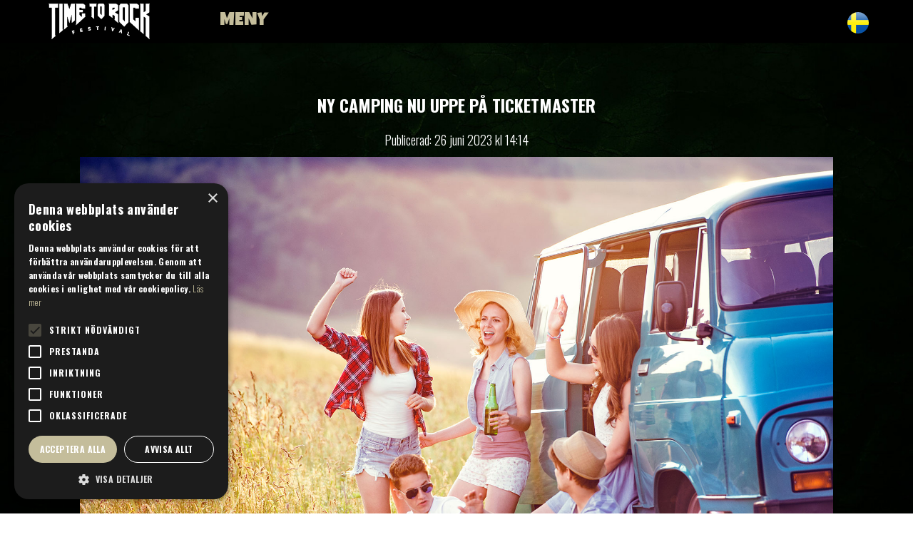

--- FILE ---
content_type: text/html;charset=UTF-8
request_url: https://timetorock.se/hem/nyheter/ny-camping-nu-uppe-pa-ticketmaster/a-198
body_size: 9682
content:
<!doctype html>
<html lang="sv">
<head>

<!-- --> 
<!-- --> 	<title>Ny camping nu uppe på Ticketmaster</title>
	<meta name="title" content="Ny&#x20;camping&#x20;nu&#x20;uppe&#x20;p&aring;&#x20;Ticketmaster" />
<meta name="description" content="Nu&#x20;finns&#x20;den&#x20;nya&#x20;campingen,&#x20;OLVES&#x20;CAMPING&#x20;att&#x20;boka&#x20;via&#x20;Ticketmaster.&#x20;Denna&#x20;camping&#x20;ligger&#x20;direkt&#x20;i&#x20;anslutning&#x20;till&#x20;den&#x20;sluts&aring;lda&#x20;Festivalcampingen&#x20;och&#x20;delar&#x20;alla&#x20;faciliteter.&#x20;Finns&#x20;b&aring;de&#x20;camping&#x20;f&ouml;r&#x20;husbil,&#x20;husvagn&#x20;och&#x20;t&auml;lt&#x20;d&auml;r.&#x20;https&#x3a;&#x2f;&#x2f;www.ticketmaster.se&#x2f;event&#x2f;olves-camping-husbil-husvagnsplats-taltplats-biljetter&#x2f;643023" />
	<meta charset="UTF-8" />
	<meta name="robots" content="index,follow" />
	<meta name="format-detection" content="telephone=no">
	<meta name="viewport" content="width=device-width, initial-scale=1.0, maximum-scale=1.0, user-scalable=no, shrink-to-fit=no" />
<link href="https://fonts.googleapis.com/css?family=Luckiest+Guy:400|Montserrat:300,400,600|Open+Sans:300,400|Oswald:300,700|Rubik+Distressed:400" rel="stylesheet" type="text/css"> 	<link href="https://timetorock.se/km/css/cms_timetorockfestival.css?z=138" type="text/css" rel="stylesheet" />
	<link href="https://timetorock.se/km/css/design.css?z=138" type="text/css" rel="stylesheet" />
	<script type="text/javascript" src="https://timetorock.se/km/script/core.min.js?z=165" charset="utf-8"></script>
	<script type="text/javascript" src="https://ajax.googleapis.com/ajax/libs/jquery/2.2.4/jquery.min.js"></script>
	<script type="text/javascript" src="https://cdnjs.cloudflare.com/ajax/libs/fancybox/3.4.1/jquery.fancybox.min.js"></script>
	<link rel="stylesheet" href="https://cdnjs.cloudflare.com/ajax/libs/fancybox/3.4.1/jquery.fancybox.min.css" type="text/css" />
	<script src="https://cdn.webomaten.se/mmenu-master/dist/js/jquery.mmenu.min.js?z=165" type="text/javascript"></script>

	<!--[if lt IE 9]>
		<script src="https://html5shiv.googlecode.com/svn/trunk/html5.js"></script>
	<![endif]-->
		<meta property="og:site_name" content="Time to Rock Festival">
	<meta property="og:image" content="https://s3-eu-west-1.amazonaws.com/kobra-web/timetorock/image/olves_1.jpg" />
	<meta property="og:image:width" content="1920" />
	<meta property="og:image:height" content="1278" />

	

	<script type="text/javascript">
		var kobra={
			isContent:true
			,isLocal:false
			,has_iOs:false
			,isMobileDevice:false
			,isTouchScreen:false
			,isNginx:true
			,treeParamAppendLetter:'?'
			,tmpId:3
			,wtmId:426
			,popupConfig:{"show":false}
			,webUrl:'https://timetorock.se'
			,mainWinUrl:'https://timetorock.se/'
			,cdnUrl:'https://cdn.webomaten.se'
			,winId:183
			,isDefault:false
			,runNewJQuery:true 
			,priId:61
			,useFriendlyUrl:true 
			,friendlyUrl: {
				languagePrefix:''
				
			}
			,instagram:{}
			,kenburns_ar:[]
			,isResponsive:true
			,useResponsiveMenu:true
			,responsiveMenuType:'mmenu'
			,doOutput_menu:true
			,isVueShop: 1 
			,shop: {
				isLoggedIn:false
				,persistentCartExists:false
				,isPricelessShop:false 
				,nettoPrice:false
				,displayPriceAsOppositeToNettoFlag:false
				,crrIdx:1
				,currency_ar:[{"suffix":"kr","code":"SEK","prefix":"","isTaxFree":0,"id":1,"decimalCount":2,"exchange":1,"name":"Kronor"}] 
			}
			,has_fullWidth:true
			,mainPgeId:1
			,isMainPage:false
			,menuType:''
			,ip:'3.150.126.166'
			
			,hasTheme:1
			,hasModule:{
				accessibility:0
				,shopGoogleTagManager:0
			}
			,locale: "sv"
			,fontawesome: {
				useSvg: 1
			}
			
			
				,lngData: {
					id_ar: [1,2]
					,code_ar: ['sv','en']
				}
			
		};
		var request={x:'main',act:'',subAct:'',view:'',subView:'',xx:'hem/nyheter/ny-camping-nu-uppe-pa-ticketmaster/a-198'};
		var pg=35;
		var lg=1;
		
		var menuActive_ar=[35,1];
		var menuParent_ar=[[1,0],[11,1],[13,1],[15,1],[35,1],[55,1],[25,1],[27,1],[45,1],[61,1],[59,1],[7,1],[10,1],[16,1],[9,1],[12,1],[8,1],[5,1],[2,1]];
		var cobView='198';
		var pcaView='';
		var autoScrollThis='';
		var setScrollTopToThis=0;
		
		$(document).ready(function() {
			core.init('ready');
		});
		$(window).load(function() {
			core.init('load');
		});
		
		
	</script>
	
		<link rel="shortcut icon" href="https://timetorock.se/km/file/icon/4ec0.png" />
	
		<link rel="apple-touch-icon" href="https://timetorock.se/km/file/icon/49fa.png" />
	<link rel="canonical" href="https://timetorock.se/hem/nyheter/article/a-198"> 
<!--appended html head - start-->
<script defer src="https://kit.fontawesome.com/878f4d3cb7.js" crossorigin="anonymous"></script> <script src="https://cdn.webomaten.se/jquery.lazyload.min.js?z=165" type="text/javascript" language="javascript"></script>
<script type="text/javascript">
	$(document).ready(function() {
		xLazyload.Init();
	});
</script>

<script type="text/javascript" src="https://timetorock.se/km/script/product.js?z=165" charset="utf-8"></script>
<script type="text/javascript" src="https://timetorock.se/km/script/coreProduct.min.js?z=165" charset="utf-8"></script>

<script type="text/javascript">

var expandCart=false;
var txt_productOne='vara';
var txt_productThe='varan';
var txt_productMany='varor';
var txt_youHaveAnEmptyCart='Din varukorg är tom';
var txt_youHaveToHaveItemsForAtLeast='Varukorgens värde måste vara minst';
var txt_amountBeforeYouCanCheckout='kr innan du kan gå till kassan';
var hasModule_productArticle=true;

var pgProd=6;
var pgProdPopup=6;
var shopLink='https://timetorock.se/butik';
var cartVar={pcrCount:0,cartAmount:0,minimumOrderAmount:0,freeShippingLimit:-1,discount:0,cartAmountAfterDiscountFormatted:'0',discountLimit:0,discountPercent:0,discountLimitNext:0,discountPercentNext:0,cartAmountAfterDiscount:0};

</script>

			<style>
				a#v-switch-to-other-language:hover > span.v-icon {
					background-image:url(https://cdn.webomaten.se/flag/48/gb.png) !important;
				}
			</style>
		<script src="https://cdn.jsdelivr.net/npm/vue@2.x/dist/vue.min.js"></script>

			<script type="text/jscript">
				Vue.prototype.$bus = new Vue();
				var vm = new Array();
				var vueConfig = {};
			</script>
		
				<script type="text/jscript">
					vueConfig['vueShop-header']={
						el: "header"
						,cfData: {"goToCheckoutEntranceOnCheckout":false,"keepAliveInterval_minutes":15,"qTag_ar":[],"showCartOnCreate":false,"shopUrl":"https://timetorock.se/butik","hasModule":{"shopGoogleTagManager":0,"facebookAddToCart":0,"siteSearch":0},"cartData":{"cartQty":0,"hasCartInfo":false,"cartData_ar":[],"cartAmont":"0 kr","cartInfo":""},"activeSearchArea":"shop","productIdLabel":"praId","siteSearchUrl":""}
						,mixins: []
					}
				</script>
				<script type="text/javascript" src="https://timetorock.se/km/script/v-vueShop-header.js?z=165" charset="utf-8" defer></script>
			
				<script type="text/jscript">
					vueConfig['vueShop-body-loader']={
						el: "div#v-body-loader"
						,cfData: {}
						,mixins: []
					}
				</script>
				<script type="text/javascript" src="https://timetorock.se/km/script/v-vueShop-body-loader.js?z=165" charset="utf-8" defer></script>
			
				<script type="text/jscript">
					vueConfig['vueShop-snack-bar']={
						el: "#v-snack-bar"
						,cfData: {}
						,mixins: []
					}
				</script>
				<script type="text/javascript" src="https://timetorock.se/km/script/v-vueShop-snack-bar.js?z=165" charset="utf-8" defer></script>
			
<!--appended html head - end-->
<script type="text/javascript" language="javascript" src="https://timetorock.se/km/script/extended.js?z=165"></script> 
<!-- --> 
<!-- Meta Pixel Code -->
<script>
!function(f,b,e,v,n,t,s)
{if(f.fbq)return;n=f.fbq=function(){n.callMethod?
n.callMethod.apply(n,arguments):n.queue.push(arguments)};
if(!f._fbq)f._fbq=n;n.push=n;n.loaded=!0;n.version='2.0';
n.queue=[];t=b.createElement(e);t.async=!0;
t.src=v;s=b.getElementsByTagName(e)[0];
s.parentNode.insertBefore(t,s)}(window, document,'script',
'https://connect.facebook.net/en_US/fbevents.js');
fbq('init', '707779445222028');
fbq('track', 'PageView');
</script>
<noscript><img height="1" width="1" style="display:none"
src="https://www.facebook.com/tr?id=707779445222028&ev=PageView&noscript=1"
/></noscript>
<!-- End Meta Pixel Code —>
<!-- --> 
</head>

<body id="body_426" class="bodyPge_35 lng-1 bodyTmp_3 bodyWtm_426 bodyView_ body_nonMainPage body_shop body_nonShopLoggedIn body_nonTouch https light theme-vueShop non-useAppUdf hej side-menu-left without-shop-menu without-logged-in-as-bar hasSbi">
	
<!-- --> 
<script type="text/javascript" charset="UTF-8" src="//cdn.cookie-script.com/s/59ceb43bb66591f6758614d30a3b7407.js"></script>
<!-- --> 
		<div id="kobraBodyWrapper"><header v-cloak class="v-theme-dark"> <div id="header-top"> <div id="header-top-inner" class="siteWidth"> <div id="header-left"> <a class="logo" href="https://timetorock.se"></a> <div id="km_responsiveMenu"> <ul class="km_responsiveMenu km_responsiveMenu_1"><li class="id-1"><a id="km_menuItem_1_0" href="https://timetorock.se/hem" data-curtain="1" class="km_menuItem_1_on hasChild"><span>MENY</span></a><ul class="km_responsiveMenu km_responsiveMenu_2 isNonStatic" id="km_responsiveMenu_1" data-isstatic="0" data-curtain="1" data-level="2" data-id="1"><li class="id-11"><a id="km_menuItem_11_1" href="https://timetorock.se/hem/artister" data-curtain="1" class="km_menuItem_2"><span>Artister 2026</span></a></li><li class="id-13"><a id="km_menuItem_13_1" href="https://timetorock.se/hem/spelschema" data-curtain="1" class="km_menuItem_2"><span>Spelschema 2026</span></a></li><li class="id-15"><a id="km_menuItem_15_1" href="https://timetorock.se/hem/biljettinformation" data-curtain="1" class="km_menuItem_2"><span>Biljetter</span></a></li><li class="id-35"><a id="km_menuItem_35_1" href="https://timetorock.se/hem/nyheter" data-curtain="1" class="km_menuItem_2_on"><span>Nyheter</span></a></li><li class="id-55"><a id="km_menuItem_55_1" href="https://timetorock.se/hem/bussar" data-curtain="1" class="km_menuItem_2"><span>Bussar</span></a></li><li class="id-25"><a id="km_menuItem_25_1" href="https://timetorock.se/hem/boende" data-curtain="1" class="km_menuItem_2"><span>Festivalcampingen</span></a></li><li class="id-27"><a id="km_menuItem_27_1" href="https://timetorock.se/hem/hotell-mm" data-curtain="1" class="km_menuItem_2"><span>Hotell m.m.</span></a></li><li class="id-45"><a id="km_menuItem_45_1" href="https://timetorock.se/hem/stuga-vid-festivalomradet" data-curtain="1" class="km_menuItem_2"><span>Hyr en stuga</span></a></li><li class="id-61"><a id="km_menuItem_61_1" href="https://timetorock.se/hem/funktionsvarierad" data-curtain="1" class="km_menuItem_2"><span>Funktionsvarierad?</span></a></li><li class="id-59"><a id="km_menuItem_59_1" href="https://timetorock.se/hem/vi-som-jobbar-med-festivalen" data-curtain="1" class="km_menuItem_2"><span>Vi som jobbar med festivalen</span></a></li><li class="id-7"><a id="km_menuItem_7_1" href="https://timetorock.se/hem/festivalomradet" data-curtain="1" class="km_menuItem_2"><span>Festivalområdet</span></a></li><li class="id-10"><a id="km_menuItem_10_1" href="https://timetorock.se/hem/praktisk-information" data-curtain="1" class="km_menuItem_2"><span>Info & Öppettider</span></a></li><li class="id-16"><a id="km_menuItem_16_1" href="https://timetorock.se/hem/hitta-hit" data-curtain="1" class="km_menuItem_2"><span>Ta dig till festivalen</span></a></li><li class="id-9"><a id="km_menuItem_9_1" href="https://timetorock.se/hem/knallar-forsaljning" data-curtain="1" class="km_menuItem_2"><span>Knallar / Försäljning</span></a></li><li class="id-12"><a id="km_menuItem_12_1" href="https://timetorock.se/hem/partners" data-curtain="1" class="km_menuItem_2"><span>Partners</span></a></li><li class="id-8"><a id="km_menuItem_8_1" href="https://timetorock.se/hem/om-oss" data-curtain="1" class="km_menuItem_2"><span>Om oss</span></a></li><li class="id-5"><a id="km_menuItem_5_1" href="https://timetorock.se/hem/faq" data-curtain="1" class="km_menuItem_2"><span>FAQ</span></a></li><li class="id-2"><a id="km_menuItem_2_1" href="https://timetorock.se/hem/kontakt" data-curtain="1" class="km_menuItem_2"><span>Kontakt</span></a></li></ul></li></ul> </div> </div> <div id="header-right"> <div class="v-shop-top-bar"> <a id="v-switch-to-other-language" class="icon flag" href=" https://timetorock.se/en/home/news/ny-camping-nu-uppe-pa-ticketmaster/a-198" title="Byt språk"><span class="v-icon" style="background-image:url(https://cdn.webomaten.se/flag/48/se.png)"></span></a> </div> </div> </div> </div> <div id="v-shop-search-field" class="product-search-only" :class="{ 'v-visible' : showSearchField }"> <input type="text" v-model="searchInput" ref="searchField" placeholder="Sök" @keyup.enter="doSearch()" /> </div> </header> 
			<transition name="fade-fast">
				<div v-cloak id="v-body-loader" v-show="visible" :class="{ 'v-set-visible-when-mounted' : isMounted, 'v-opacify-when-mounted' : isMounted }"><span><i class="fal fa-spinner-third fa-spin"></i></span></div>
			</transition>
		
<div id="siteHolder">
	<div id="bodyHolder">
		
		<section id="section_52" align="center" class="section" data-anchor=""><div class="siteWidth" align="center"><div id="pca_52" align="left" class="pca style_3" style=""><div id="cac_207" class="cac"><div id="cob_198" class="cob cot_1 style_9" data-width="1188" style="margin-top:0;"><h1>Ny camping nu uppe på Ticketmaster</h1><p class="article_published">Publicerad: 26 juni 2023 kl 14:14</p><p class="style_11"><span id="mainPhotoHolder_124" class="mainPhoto mainPhoto_none mainPhoto_100"><a id="mainPhotoLink_124" href="https://s3-eu-west-1.amazonaws.com/kobra-web/timetorock/image/olves_1.jpg"><img id="mainPhoto_124" src="https://s3-eu-west-1.amazonaws.com/kobra-web/timetorock/image/olves_1.jpg" alt="olves_1.jpg" /></a></span>Nu finns den nya campingen, <strong>OLVES CAMPING</strong> att boka via Ticketmaster. Denna camping ligger direkt i anslutning till den slutsålda Festivalcampingen och delar alla faciliteter. Finns både camping för husbil, husvagn och tält där.<br /><br /><a href="https://www.ticketmaster.se/event/olves-camping-husbil-husvagnsplats-taltplats-biljetter/643023">https://www.ticketmaster.se/event/olves-camping-husbil-husvagnsplats-taltplats-biljetter/643023</a></p><div class="km_clear"></div></div><div class="newsFeedHolder" id="newsFeedHolder_207"> <div class="overlayLinkHolder news_note_wrapper"><a class="overlayLink" href="https://timetorock.se/hem/nyheter/spelschemat-klart/a-350"></a>
<div class="news_note_holder">
<div class="news_note_photo lazy" data-original="https://timetorock.se//km/file/image/small/spelschemat2_1.jpg" /></div>
<span class="news_note_headline">Spelschemat klart</span> <span class="news_note_text">Nu kan ni äntligen gå in på vår webbsida och kolla det slutliga spelschemat för Time To Rock 2026. I början på nästa vecka så kommer det även en utskriftsvänlig version! Trevlig helg!</span>
</div>
<div class="news_note_date"><span class="news_note_dateLabel">Publicerad </span>9 januari 2026<span class="news_note_time"> kl 15:46</span></div>
</div> <div class="overlayLinkHolder news_note_wrapper"><a class="overlayLink" href="https://timetorock.se/hem/nyheter/erik-gronwall-till-time-to-rock/a-349"></a>
<div class="news_note_holder">
<div class="news_note_photo lazy" data-original="https://timetorock.se//km/file/image/small/erik6.jpg" /></div>
<span class="news_note_headline">Erik Grönwall till Time To Rock</span> <span class="news_note_text">Aldrig har intresset varit så stort för en enskild artist som när Erik Grönwall sjöng med Michael Schenker hos oss i somras. Så när chansen kom, så ville vi självklart ha Erik på festivalen även 2026, när han nu storsatsar på en solokarriär. Vi i Sverige ska vara stolta att vi har en sådan stjärna inom rockmusiken. En fantastisk röst, en entertainer på scen och en ödmjuk &quot;one of the guys&quot; personlighet är bara några av ingredienserna som gör Erik Grönwall till den han är. Han är så mycket mer än bara en gudabenådad röst. Efter internationella framgångar med H.E.A.T, Skid...</span>
</div>
<div class="news_note_date"><span class="news_note_dateLabel">Publicerad </span>10 december 2025<span class="news_note_time"> kl 08:45</span></div>
</div> <div class="overlayLinkHolder news_note_wrapper"><a class="overlayLink" href="https://timetorock.se/hem/nyheter/vinn-gitarrer-signerade-av-krokus-erik-gronwall-yt-eller-nestor/a-348"></a>
<div class="news_note_holder">
<div class="news_note_photo lazy" data-original="https://timetorock.se//km/file/image/small/4guitars_2.jpg" /></div>
<span class="news_note_headline">Vinn gitarrer signerade av Krokus, Erik Grönwall, Y&T eller Nestor.</span> <span class="news_note_text">Ta chansen och vinn gitarrer signerade av Krokus, Erik Grönwall, Y&amp;T eller Nestor. Gitarrerna är Ibanez Iceman IC420-ABM värda c:a 7500 kr styck! Tävlingen ligger uppe till den 10 december. Tävlingsregler. Gå in på vår Facebooksida och leta upp inlägget med tävlingen. Följ sedan tävlingsreglerna. Du måste ha köpt biljett till Time To Rock 2026 för att tävla. Lycka till!</span>
</div>
<div class="news_note_date"><span class="news_note_dateLabel">Publicerad </span>5 december 2025<span class="news_note_time"> kl 09:32</span></div>
</div> <div class="overlayLinkHolder news_note_wrapper"><a class="overlayLink" href="https://timetorock.se/hem/nyheter/1-dagsbiljetterna-sloppd-2-dec-kl-0900/a-347"></a>
<div class="news_note_holder">
<div class="news_note_photo lazy" data-original="https://timetorock.se//km/file/image/idagg.jpg" /></div>
<span class="news_note_headline">1-dagsbiljetterna slöppd 2 dec kl 09.00</span> <span class="news_note_text">Inför morgondagens släpp av 1-dagsbiljetter så har vi varit tvungna att skifta två band. Tyketto spelar söndagen och Nanowar Of Steel. Tänk på att vi alltså endast släpper 50 st 1-dags VIP till vardera lördagen, söndagen och måndagen. Sen är det stopp. Det finns något fler1-dags VIP till förfesten på fredagen. I samtliga VIP-biljetter ingår en specialdesignad VIP-t-shirt och lite annan trevlig merch. Allt detta får ni när ni hämtar ert armband. Ger ju också tillgång till vår VIP Lounge. Skulle ett band byta dag efter det att ni köpt biljett, så hjälper vi er att byta dag utan kostnad. Köpt...</span>
</div>
<div class="news_note_date"><span class="news_note_dateLabel">Publicerad </span>1 december 2025<span class="news_note_time"> kl 09:46</span></div>
</div> <div class="overlayLinkHolder news_note_wrapper"><a class="overlayLink" href="https://timetorock.se/hem/nyheter/10cc-kommer-till-knislinge-rock-city-i-sommar/a-346"></a>
<div class="news_note_holder">
<div class="news_note_photo lazy" data-original="https://timetorock.se//km/file/image/small/hty.jpg" /></div>
<span class="news_note_headline">10CC kommer till Knislinge Rock City i sommar!</span> <span class="news_note_text">&quot;I´m Not In Love&quot; må vara 10CC´s största hit, men tvärtemot vad många tror är inte soundet på den låten utmärkande för det brittiska bandet. 10CC bildades i Stockport 1972 och likt landsmännen i The Beatles var frontmannen Graham Gouldman och hans vänner inte rädda för att experimentera med musiken. Ballader som nämnda låt blandade sig därför med reggaedoftande &quot;Dreadlock Holiday&quot;, rockiga &quot;Art For Art´s Sake&quot; mm. Bandet har gjort mängder av låtar värda att uppmärksamma, t e.x &quot;The Wall Street Shuffle&quot; och &quot;Rubber Bullets&quot;. Våra mer lokala besökare håller kanske &quot;Johnny Don´t Do It&quot; högst? Låten skrevs och spelades in...</span>
</div>
<div class="news_note_date"><span class="news_note_dateLabel">Publicerad </span>27 november 2025<span class="news_note_time"> kl 09:03</span></div>
</div> <div class="overlayLinkHolder news_note_wrapper"><a class="overlayLink" href="https://timetorock.se/hem/nyheter/knogjarn-kommer-till-knislinge/a-345"></a>
<div class="news_note_holder">
<div class="news_note_photo lazy" data-original="https://timetorock.se//km/file/image/kj22.jpg" /></div>
<span class="news_note_headline">Knogjärn kommer till Knislinge</span> <span class="news_note_text">Knogjärn (S) Vissa band ligger alltid i topp när vi kollar igenom önskelistan från vår webbsida. Inför i år så låg Knogjärn på plats ##4 och då kände vi att det verkligen var dags att boka dem till sommarens festival. Sedan Karlstadsönerna 2015 tog namnet Knogjärn och beslutade sig för att satsa helhjärtat på svenska texter, har de vuxit stadigt och är idag ett väletablerat namn på rockscenerna. Bandets mix av melodisk hårdrock och metal med inslag av såväl rap som punk, har gjort att de vunnit en bred och trogen publik. Knogjärns sjätte fullängdare &quot;BLY&quot; släpptes den 24 januari 2025...</span>
</div>
<div class="news_note_date"><span class="news_note_dateLabel">Publicerad </span>26 november 2025<span class="news_note_time"> kl 11:21</span></div>
</div> <div class="overlayLinkHolder news_note_wrapper"><a class="overlayLink" href="https://timetorock.se/hem/nyheter/klara-speldagar-pa-alla-presenterade-band/a-344"></a>
<div class="news_note_holder">
<div class="news_note_photo lazy" data-original="https://timetorock.se//km/file/image/small/speldagar26.jpg" /></div>
<span class="news_note_headline">Klara speldagar på alla presenterade band!</span> <span class="news_note_text">Vi vet att ni väntar på de sista tre banden. Det är på G. Den som väntar på nåt gott...ja ni vet. Men under tiden så kan vi presentera klara speldagar för samtliga band. Klicka här!</span>
</div>
<div class="news_note_date"><span class="news_note_dateLabel">Publicerad </span>24 november 2025<span class="news_note_time"> kl 15:41</span></div>
</div> <div class="overlayLinkHolder news_note_wrapper"><a class="overlayLink" href="https://timetorock.se/hem/nyheter/xl-platserna-slut/a-343"></a>
<div class="news_note_holder">
<div class="news_note_photo lazy" data-original="https://timetorock.se//km/file/image/small/10703.jpg" /></div>
<span class="news_note_headline">XL-platserna slut.</span> <span class="news_note_text">Nu är även XL-platserna på vår festivalcamping slut (för ekipage över 8 meter). Det finns dock fortfarande platser kvar på både husvagn/husbils-campingen (upp till 8 meter) och på tältcampingen. Vi vill verkligen inte stressa er, men vet ni med er att ni ska åka på Time To Rock Festival 2026, boka ditt boende så fort du kan. Vi säljer ju på betydligt snabbare än i fjol, både vad det gäller biljetter till festivalen och till campingen.</span>
</div>
<div class="news_note_date"><span class="news_note_dateLabel">Publicerad </span>22 november 2025<span class="news_note_time"> kl 12:34</span></div>
</div> <div class="overlayLinkHolder news_note_wrapper"><a class="overlayLink" href="https://timetorock.se/hem/nyheter/ytterligare-sex-band-klara/a-342"></a>
<div class="news_note_holder">
<div class="news_note_photo lazy" data-original="https://timetorock.se//km/file/image/pain_promo_11.jpg" /></div>
<span class="news_note_headline">Ytterligare sex band klara</span> <span class="news_note_text">Så kan vi då presentera ytterligare sex artister som är klara för Time To Rock Festival 3-6 juli 2026. Efter detta återstår ytterligare tre band att släppa. Alla VIP-biljetter är slut och vet du med dig att du ska gå även på förfesten, fredagen den 3 juli, så köp din biljett nu, för då ingår förfesten utan extra kostnad! PAIN (S) Peter Tägtgren är en av Sveriges mest respekterade producenter när det kommer till metal. Han har haft allt ifrån Celtic Frost och Dark Funeral till Dynasty och Sabaton i sin studio. Dessutom har han varit medlem i en lång radda...</span>
</div>
<div class="news_note_date"><span class="news_note_dateLabel">Publicerad </span>14 november 2025<span class="news_note_time"> kl 08:20</span></div>
</div> <div class="overlayLinkHolder news_note_wrapper"><a class="overlayLink" href="https://timetorock.se/hem/nyheter/leningrad-cowboys-gor-enda-sverigespelningen-i-knislinge/a-341"></a>
<div class="news_note_holder">
<div class="news_note_photo lazy" data-original="https://timetorock.se//km/file/image/lenin2.jpg" /></div>
<span class="news_note_headline">Leningrad Cowboys gör enda Sverigespelningen i Knislinge!</span> <span class="news_note_text">Leningrad Cowboys gör comeback efter 12 år - gör sin enda Sverigespelning på Time To Rock Festival Det är 12 år sedan det finländska bandet med de enorma frisyrerna uppträdde senast och ni som sett dem live vet att detta är ett av världens absolut bästa och galnaste liveband genom alla tider. INGEN går ifrån en spelning med Leningrad Cowboys utan ett stort leende på läpparna. För 32 år sedan gjorde bandet den legendariska spelningen på Senatstorget i Helsingfors inför 70000 åskådare. Då fanns Röda arméns kör med. Det gör de så klart inte nu, när Sakke Järvenpää gräver fram bandet...</span>
</div>
<div class="news_note_date"><span class="news_note_dateLabel">Publicerad </span>9 november 2025<span class="news_note_time"> kl 08:57</span></div>
</div></div><div class="km_clear"></div></div></div></div></section> 
	</div>
	<footer id="footer-295" style="background-color:#000000">
		<div id="cob_1" class="cob cot_1" data-width="994" style="margin-top:0; margin-bottom:20px;"> <p class="style_4"><span id="mainPhotoHolder_1" class="mainPhoto mainPhoto_none mainPhoto_30"><a id="mainPhotoLink_1" title="Time to Rock Festival Logo" href="#"><img id="mainPhoto_1" src="https://s3-eu-west-1.amazonaws.com/kobra-web/timetorock/image/timetorock_logo.png" alt="Time to Rock Festival Logo" title="Time to Rock Festival Logo" /></a></span></p>
<p class="style_4"><strong>TIME TO ROCK FESTIVAL</strong> </p>
<p class="style_4">Knislinge Folkets Park<br />Parkgatan 7, 289 33 Knislinge</p><div class="km_clear"></div> </div> <div id="cob_3" class="cob cot_5" data-width="1000" style="margin-top:0; margin-bottom:0;"> <span class="socialMediaHolder"><a class="font email" href="mailto:info@timetorockfestival.se" target="_blank" title="Gå till vår E-post-sida"><i class="fal fa-envelope"></i></a> <a class="font facebook" href="https://www.facebook.com/timetorockfestival" target="_blank" title="Gå till vår Facebook-sida"><i class="fab fa-facebook"></i></a> <a class="font instagram" href="https://www.instagram.com/timetorockfestival/" target="_blank" title="Gå till vår Instagram-sida"><i class="fab fa-instagram"></i></a> <a class="font spotify" href="https://open.spotify.com/playlist/0UyfoX7Mk9rp5Aa6qEXdom?si=32e25d1ae1db499a" target="_blank" title="Gå till vår Spotify-sida"><i class="fab fa-spotify"></i></a> <a class="font youtube" href="https://www.youtube.com/channel/UCY8-2Ihwz1vXBOED-d8DlRg?view_as=subscriber" target="_blank" title="Gå till vår YouTube-sida"><i class="fab fa-youtube"></i></a> </span> </div> <div id="cob_6" class="cob cot_1" data-width="994" style="margin-top:0; margin-bottom:20px;"> <p class="style_4"><a href="https://timetorock.se//index.cfm?pg=4">Köpvillkor</a> | <a href="https://timetorock.se//index.cfm?pg=3">Coockie policy</a> | <a href="https://timetorock.se//index.cfm?pg=5">FAQ</a> | <a href="https://timetorock.se//index.cfm?pg=2">Kontakt </a></p><div class="km_clear"></div> </div> <div id="cob_136" class="cob cot_1" data-width="994" style="margin-top:0; margin-bottom:20px;"> <p class="style_4"><strong><a href="https://timetorock.se//nyhetsbrev">Prenumerera på vårt nyhetsbrev</a></strong></p><div class="km_clear"></div> </div> <div id="cob_331" class="cob cot_1" data-width="994" style="margin-top:0;"> <p class="style_4"><img src="https://timetorock.se//km/file/image/logo_2025_black.png" width="60" height="60" /><br />Webproduktion &amp; Teknik: <a href="https://kaxig.com" target="_blank" rel="noopener">Kaxig AB</a></p><div class="km_clear"></div> </div> 
	</footer>
</div>

			<nav id="mmenu_holder" class="mm-menu mm-offcanvas">
				<div><ul> <li> <a href="https://timetorock.se/hem">MENY</a> <ul> <li> <a href="https://timetorock.se/hem/artister">Artister 2026</a> </li> <li> <a href="https://timetorock.se/hem/spelschema">Spelschema 2026</a> </li> <li> <a href="https://timetorock.se/hem/biljettinformation">Biljetter</a> </li> <li class="Selected"> <a href="https://timetorock.se/hem/nyheter">Nyheter</a> </li> <li> <a href="https://timetorock.se/hem/bussar">Bussar</a> </li> <li> <a href="https://timetorock.se/hem/boende">Festivalcampingen</a> </li> <li> <a href="https://timetorock.se/hem/hotell-mm">Hotell m.m.</a> </li> <li> <a href="https://timetorock.se/hem/stuga-vid-festivalomradet">Hyr en stuga</a> </li> <li> <a href="https://timetorock.se/hem/funktionsvarierad">Funktionsvarierad?</a> </li> <li> <a href="https://timetorock.se/hem/vi-som-jobbar-med-festivalen">Vi som jobbar med festivalen</a> </li> <li> <a href="https://timetorock.se/hem/festivalomradet">Festivalområdet</a> </li> <li> <a href="https://timetorock.se/hem/praktisk-information">Info & Öppettider</a> </li> <li> <a href="https://timetorock.se/hem/hitta-hit">Ta dig till festivalen</a> </li> <li> <a href="https://timetorock.se/hem/knallar-forsaljning">Knallar / Försäljning</a> </li> <li> <a href="https://timetorock.se/hem/partners">Partners</a> </li> <li> <a href="https://timetorock.se/hem/om-oss">Om oss</a> </li> <li> <a href="https://timetorock.se/hem/faq">FAQ</a> </li> <li> <a href="https://timetorock.se/hem/kontakt">Kontakt</a> </li> </ul> </li> 
				</ul>
			
				
				<div class="mmz-bottom">
					
					
				</div>
				
			</div>
			</nav>
		
			<a id="hamburger" class="hamburger_full" href="#mmenu_holder"><span></span></a>
		
			<div v-cloak id="v-snack-bar" :class="{ 'open' : show, 'v-set-visible-when-mounted' : isMounted }">
				<span>
					<span>
						<span v-show="type == 'alert'">
							<i class="fa fa-exclamation-triangle"></i>
						</span>
					</span>
					{{ message }}
				</span>
			</div>
		
	
	<div style="display:none;">
		<iframe name="saveFrame" scrolling="auto" width="90%" height="300" frameborder="1"></iframe>
	</div>
	
		
		<div id="xSave_overlay">
			<div>
				<div id="xSave_progress">
					<p data-default="Skickar"></p>
					<div id="xSave_loader"><i class="fas fa-spinner fa-pulse"></i></div>
				</div>
				<p id="xSave_done"></p>
				<div id="xSave_response">
					<p></p>
					<span id="xSave_ok"><span onClick="xSave.ok();">OK</span></span>
				</div>
			</div>
		</div>
	
	
	<div style="display:none;">
		
	</div>
	
	
	
	<div id="mediaIndicator-mobile"></div>
	
		<div id="theme-mediaIndicator-mobile"></div>
	<div class="siteBackgroundImage" style="background-image:url(https://timetorock.se/km/file/sbi/5d9b.jpg); background-position:center center;"></div> </div>
	
<!-- --> 
<!-- Google tag (gtag.js) -->
<script async src="https://www.googletagmanager.com/gtag/js?id=G-5WBN96XH3F"></script>
<script>
  window.dataLayer = window.dataLayer || [];
  function gtag(){dataLayer.push(arguments);}
  gtag('js', new Date());

  gtag('config', 'G-5WBN96XH3F');
</script>
<!-- --> 
</body>
</html>


--- FILE ---
content_type: text/css
request_url: https://timetorock.se/km/css/cms_timetorockfestival.css?z=138
body_size: 66083
content:
.km_clear,.clearFix{clear:both !important;height:0;width:0;overflow:hidden;display:block;float:none !important}textarea{resize:vertical}label{cursor:pointer}a img{border-width:0}a.disabled{opacity:.6 !important}h1,h2,p{word-wrap:break-word}table.tbl_priceList{width:100%}table.tbl_priceList,table.tbl_priceList td{border-collapse:collapse}table.tbl_priceList td{padding:4px 10px;border-top:1px solid #CCC;border-bottom:1px solid #CCC;vertical-align:top}table.tbl_priceList td:first-child{padding-left:5px !important}table.tbl_priceList td:last-child{padding-right:5px !important}table.tbl_priceList td:nth-child(1),table.tbl_priceList td:nth-child(1) p{text-align:left !important}table.tbl_priceList td:nth-child(2),table.tbl_priceList td:nth-child(2) p{text-align:right !important;white-space:nowrap}table.tbl_priceList td:nth-child(3),table.tbl_priceList td:nth-child(3) p{text-align:right !important;white-space:nowrap}table.tbl_priceList td:nth-child(4),table.tbl_priceList td:nth-child(4) p{text-align:right !important;white-space:nowrap}table.tbl_openTimes{width:100%}table.tbl_openTimes,table.tbl_openTimes td{border-collapse:collapse}table.tbl_openTimes td{vertical-align:top}table.tbl_openTimes td:nth-child(1){text-align:left;padding:2px 4px 2px 0}table.tbl_openTimes td:nth-child(2),table.tbl_openTimes td:nth-child(2) p{text-align:right;padding:2px 0 2px 4px;white-space:nowrap}table.tbl_data{width:100%}table.tbl_data,table.tbl_data td{border-collapse:collapse}table.tbl_data td{vertical-align:top}table.tbl_data td:nth-child(1),table.tbl_data td:nth-child(1) p{text-align:left;padding:2px 4px 2px 0;font-weight:bold !important}table.tbl_data td:nth-child(2){text-align:left;padding:2px 0 2px 4px;white-space:nowrap}table.tbl_listNoZebra{width:100%;background-color:rgba(0,0,0,0.015)}table.tbl_listNoZebra,table.tbl_listNoZebra td{border-collapse:collapse}table.tbl_listNoZebra td{vertical-align:top;padding:4px 8px;border-bottom:1px solid rgba(0,0,0,0.1)}table.tbl_listNoZebra>tbody>tr:nth-child(1)>td{background-color:rgba(0,0,0,0.8);color:white !important}table.tbl_list{width:100%;background-color:rgba(0,0,0,0.015)}table.tbl_list,table.tbl_list td{border-collapse:collapse}table.tbl_list td{vertical-align:top;padding:4px 8px;border-bottom:1px solid rgba(0,0,0,0.1)}table.tbl_list>tbody>tr:nth-child(1)>td{background-color:rgba(0,0,0,0.8);color:white !important}table.tbl_list>tbody>tr:nth-child(3n+4)>td{background-color:rgba(0,0,0,0.05)}@media(max-width:700px){table.tbl_responsiveFooter,table.tbl_responsiveFooter>tbody,table.tbl_responsiveFooter>tbody>tr,table.tbl_responsiveFooter>tbody>tr>td{display:block !important;width:100% !important}table.tbl_responsiveFooter>tbody>tr>td{text-align:center !important;padding-bottom:20px}}table.tbl_responsiveFooter{width:100%}table.tbl_flexFooterDark,table.tbl_flexFooterLight{display:block}table.tbl_flexFooterDark>tbody,table.tbl_flexFooterLight>tbody{display:block}table.tbl_flexFooterDark>tbody>tr,table.tbl_flexFooterLight>tbody>tr{display:flex;flex-wrap:wrap;align-items:stretch;justify-content:flex-start}table.tbl_flexFooterDark>tbody>tr>td,table.tbl_flexFooterLight>tbody>tr>td{display:block;margin:6px;flex:1 1 220px}@media(max-width:569px){table.tbl_flexFooterDark>tbody>tr>td,table.tbl_flexFooterLight>tbody>tr>td{padding:14px 16px}table.tbl_flexFooterDark>tbody>tr>td{background-color:rgba(255,255,255,0.05)}table.tbl_flexFooterLight>tbody>tr>td{background-color:rgba(0,0,0,0.05)}}span.mainPhoto_left{float:left;margin:0 15px 10px 0}span.mainPhoto_right{float:right;margin:0 0 10px 15px}span.mainPhoto_none{margin:0 0 10px 0}span.mainPhoto_center{text-align:center;margin:0 0 10px 0}span.mainPhoto_left a,span.mainPhoto_right a{display:block}span.mainPhoto_none a,span.mainPhoto_center a{display:inline-block}span.mainPhoto{position:relative;display:block}span.mainPhoto a{position:relative}span.mainPhoto img{-moz-box-sizing:border-box;-webkit-box-sizing:border-box;-ms-box-sizing:border-box;box-sizing:border-box}span.mainPhoto_100 img,span.mainPhoto_90 img,span.mainPhoto_80 img,span.mainPhoto_70 img,span.mainPhoto_60 img,span.mainPhoto_50 img,span.mainPhoto_40 img,span.mainPhoto_30 img,span.mainPhoto_20 img{width:100%}@media(min-width:401px){span.mainPhoto_left.mainPhoto_100,span.mainPhoto_right.mainPhoto_100,span.mainPhoto_none.mainPhoto_100 a,span.mainPhoto_center.mainPhoto_100 a{width:100%}span.mainPhoto_left.mainPhoto_90,span.mainPhoto_right.mainPhoto_90,span.mainPhoto_none.mainPhoto_90 a,span.mainPhoto_center.mainPhoto_90 a{width:90%}span.mainPhoto_left.mainPhoto_80,span.mainPhoto_right.mainPhoto_80,span.mainPhoto_none.mainPhoto_80 a,span.mainPhoto_center.mainPhoto_80 a{width:80%}span.mainPhoto_left.mainPhoto_70,span.mainPhoto_right.mainPhoto_70,span.mainPhoto_none.mainPhoto_70 a,span.mainPhoto_center.mainPhoto_70 a{width:70%}span.mainPhoto_left.mainPhoto_60,span.mainPhoto_right.mainPhoto_60,span.mainPhoto_none.mainPhoto_60 a,span.mainPhoto_center.mainPhoto_60 a{width:60%}span.mainPhoto_left.mainPhoto_50,span.mainPhoto_right.mainPhoto_50,span.mainPhoto_none.mainPhoto_50 a,span.mainPhoto_center.mainPhoto_50 a{width:50%}span.mainPhoto_left.mainPhoto_40,span.mainPhoto_right.mainPhoto_40,span.mainPhoto_none.mainPhoto_40 a,span.mainPhoto_center.mainPhoto_40 a{width:40%}span.mainPhoto_left.mainPhoto_30,span.mainPhoto_right.mainPhoto_30,span.mainPhoto_none.mainPhoto_30 a,span.mainPhoto_center.mainPhoto_30 a{width:30%}span.mainPhoto_left.mainPhoto_20,span.mainPhoto_right.mainPhoto_20,span.mainPhoto_none.mainPhoto_20 a,span.mainPhoto_center.mainPhoto_20 a{width:20%}}@media(max-width:401px){span.mainPhoto_left.mainPhoto_100,span.mainPhoto_right.mainPhoto_100,span.mainPhoto_none.mainPhoto_100 a,span.mainPhoto_center.mainPhoto_100 a{width:100%}span.mainPhoto_left.mainPhoto_90,span.mainPhoto_right.mainPhoto_90,span.mainPhoto_none.mainPhoto_90 a,span.mainPhoto_center.mainPhoto_90 a{width:100%}span.mainPhoto_left.mainPhoto_80,span.mainPhoto_right.mainPhoto_80,span.mainPhoto_none.mainPhoto_80 a,span.mainPhoto_center.mainPhoto_80 a{width:100%}span.mainPhoto_left.mainPhoto_70,span.mainPhoto_right.mainPhoto_70,span.mainPhoto_none.mainPhoto_70 a,span.mainPhoto_center.mainPhoto_70 a{width:100%}span.mainPhoto_left.mainPhoto_60,span.mainPhoto_right.mainPhoto_60,span.mainPhoto_none.mainPhoto_60 a,span.mainPhoto_center.mainPhoto_60 a{width:100%}span.mainPhoto_left.mainPhoto_50,span.mainPhoto_right.mainPhoto_50,span.mainPhoto_none.mainPhoto_50 a,span.mainPhoto_center.mainPhoto_50 a{width:100%}span.mainPhoto_left.mainPhoto_40,span.mainPhoto_right.mainPhoto_40,span.mainPhoto_none.mainPhoto_40 a,span.mainPhoto_center.mainPhoto_40 a{width:50%}span.mainPhoto_left.mainPhoto_30,span.mainPhoto_right.mainPhoto_30,span.mainPhoto_none.mainPhoto_30 a,span.mainPhoto_center.mainPhoto_30 a{width:40%}span.mainPhoto_left.mainPhoto_20,span.mainPhoto_right.mainPhoto_20,span.mainPhoto_none.mainPhoto_20 a,span.mainPhoto_center.mainPhoto_20 a{width:30%}}@media(min-width:500px){div.cob figure,div.cobLike figure{margin:0 0 10px !important;padding:0 !important;border:0 solid white !important;background-color:transparent !important}div.cob figure>img,div.cobLike figure>img{height:auto !important}div.cob figure>figcaption,div.cobLike figure>figcaption{position:relative;top:-5px;text-align:left !important;font-style:italic !important;font-size:14px !important;line-height:18px !important;margin:0 !important}div.cob img.insert.inline-100,div.cobLike img.insert.inline-100,div.cob figure>img.insert.inline-100,div.cobLike figure>img.insert.inline-100{margin:20px 0 !important;display:inline-block;width:100% !important}div.cob img.insert.inline-80,div.cobLike img.insert.inline-80,div.cob figure>img.insert.inline-80,div.cobLike figure>img.insert.inline-80{margin:20px 0 !important;display:inline-block;width:80% !important}div.cob img.insert.inline-70,div.cobLike img.insert.inline-70,div.cob figure>img.insert.inline-70,div.cobLike figure>img.insert.inline-70{margin:20px 0 !important;display:inline-block;width:70% !important}div.cob img.insert.inline-60,div.cobLike img.insert.inline-60,div.cob figure>img.insert.inline-60,div.cobLike figure>img.insert.inline-60{margin:20px 0 !important;display:inline-block;width:60% !important}div.cob img.insert.inline-50,div.cobLike img.insert.inline-50,div.cob figure>img.insert.inline-50,div.cobLike figure>img.insert.inline-50{margin:20px 0 !important;display:inline-block;width:50% !important}div.cob img.insert.inline-40,div.cobLike img.insert.inline-40,div.cob figure>img.insert.inline-40,div.cobLike figure>img.insert.inline-40{margin:20px 0 !important;display:inline-block;width:40% !important}div.cob img.insert.inline-30,div.cobLike img.insert.inline-30,div.cob figure>img.insert.inline-30,div.cobLike figure>img.insert.inline-30{margin:20px 0 !important;display:inline-block;width:30% !important}div.cob img.insert.inline-20,div.cobLike img.insert.inline-20,div.cob figure>img.insert.inline-20,div.cobLike figure>img.insert.inline-20{margin:20px 0 !important;display:inline-block;width:20% !important}div.cob img.insert.left-60,div.cobLike img.insert.left-60,div.cob figure>img.insert.left-60,div.cobLike figure>img.insert.left-60{margin:0 30px 20px 0 !important;display:block;float:left;width:60% !important}div.cob img.insert.left-50,div.cobLike img.insert.left-50,div.cob figure>img.insert.left-50,div.cobLike figure>img.insert.left-50{margin:0 30px 20px 0 !important;display:block;float:left;width:50% !important}div.cob img.insert.left-40,div.cobLike img.insert.left-40,div.cob figure>img.insert.left-40,div.cobLike figure>img.insert.left-40{margin:0 30px 20px 0 !important;display:block;float:left;width:40% !important}div.cob img.insert.left-30,div.cobLike img.insert.left-30,div.cob figure>img.insert.left-30,div.cobLike figure>img.insert.left-30{margin:0 30px 20px 0 !important;display:block;float:left;width:30% !important}div.cob img.insert.left-20,div.cobLike img.insert.left-20,div.cob figure>img.insert.left-20,div.cobLike figure>img.insert.left-20{margin:0 30px 20px 0 !important;display:block;float:left;width:20% !important}div.cob img.insert.right-60,div.cobLike img.insert.right-60,div.cob figure>img.insert.right-60,div.cobLike figure>img.insert.right-60{margin:0 0 20px 30px !important;display:block;float:right;width:60% !important}div.cob img.insert.right-50,div.cobLike img.insert.right-50,div.cob figure>img.insert.right-50,div.cobLike figure>img.insert.right-50{margin:0 0 20px 30px !important;display:block;float:right;width:50% !important}div.cob img.insert.right-40,div.cobLike img.insert.right-40,div.cob figure>img.insert.right-40,div.cobLike figure>img.insert.right-40{margin:0 0 20px 30px !important;display:block;float:right;width:40% !important}div.cob img.insert.right-30,div.cobLike img.insert.right-30,div.cob figure>img.insert.right-30,div.cobLike figure>img.insert.right-30{margin:0 0 20px 30px !important;display:block;float:right;width:30% !important}div.cob img.insert.right-20,div.cobLike img.insert.right-20,div.cob figure>img.insert.right-20,div.cobLike figure>img.insert.right-20{margin:0 0 20px 30px !important;display:block;float:right;width:20% !important}}@media(max-width:500px){div.cob img.insert,div.cobLike img.insert{margin:20px 0 !important;display:block;width:100%}}body{margin:0;padding:0;width:auto;height:auto;font-size:100%}[v-cloak]{display:none}div.v-application--wrap{min-height:auto !important}.vuetify-transparent .v-application,.vuetify-transparent .v-data-table{background-color:transparent !important}button{cursor:pointer}a.btn-standard{padding:10px 14px;display:inline-block;font-size:16px;line-height:1em;border-radius:2px;text-decoration:none;border:0;font-family:'Oswald',Arial,sans-serif;font-weight:___generalFontWeight___;cursor:pointer;transition:filter .5s ease;color:white !important;background-color:#387fc8;background-image:linear-gradient(to top right,#387fc8,#689dd4)}div.fb-full-width{padding-left:0 !important;padding-right:0 !important}.kobra-flex{display:flex;justify-content:space-between;align-items:center}.no-margin{margin:0 !important}.no-margin-top{margin-top:0 !important}.no-margin-bottom{margin-bottom:0 !important}.margin-top{margin-top:20px !important}.margin-bottom{margin-bottom:20px !important}.margin-vertical{margin-top:20px !important;margin-bottom:20px !important}.no-padding{padding:0 !important}.padding-top{padding-top:20px !important}.padding-bottom{padding-bottom:20px !important}.padding-vertical{padding-top:20px !important;padding-bottom:20px !important}.text-center{text-align:center !important}.text-right{text-align:right !important}.float-left{float:left !important}.float-right{float:right !important}div.modernLoginHolder{margin-top:16px;display:flex;justify-content:center}div.modernLoginHolder>div{flex:0 1 600px}div.modernLoginElement{position:relative;margin:6px 0}div.modernLoginElement input.iconInside{padding-left:40px !important}div.modernLoginElement>div.icon{position:absolute;top:9px;left:0;width:30px;font-size:20px;line-height:1em;text-align:right;box-sizing:border-box;z-index:1}div.modernLoginSubmitButtonHolder{display:flex;justify-content:space-between;align-items:flex-start}div.loaderOverlay{position:absolute;display:none;top:0;right:0;bottom:0;left:0;width:100%;height:100%;z-index:1000}div.loaderOverlay.black{background-color:rgba(0,0,0,0.6)}div.loaderOverlay.white{background-color:rgba(255,255,255,0.6)}div.loaderOverlay>div{display:table;width:100%;height:100%}div.loaderOverlay>div>div{display:table-cell;vertical-align:middle;text-align:center}div.loaderOverlay>div>div>i,div.loaderOverlay>div>div>svg{font-size:40px;line-height:40px;color:white}div.loaderOverlay.black>div>div>i,div.loaderOverlay.black>div>div>svg{color:white}div.loaderOverlay.white>div>div>i,div.loaderOverlay.white>div>div>svg{color:black}div#xSave_overlay{position:fixed;display:none;top:0;right:0;bottom:0;left:0;width:100%;height:100%;z-index:1000;background-color:rgba(0,0,0,0.6);justify-content:center;align-items:center}div#xSave_overlay,div#xSave_overlay>*{box-sizing:border-box}#xSave_progress,#xSave_done,#xSave_response{display:none}#xSave_progress>p,#xSave_done,#xSave_response>p{text-align:center !important;font-size:18px !important;color:white !important;padding:0 20px;margin:0 !important}#xSave_ok{display:flex;margin-top:10px;justify-content:center}#xSave_ok>span{display:block;cursor:pointer;font-size:22px;color:white;border:2px solid white;border-radius:5px;padding:5px 14px}#xSave_loader{margin-bottom:10px;color:white !important;text-align:center}#xSave_loader>i,#xSave_loader>svg{font-size:48px !important}div.kobra_td_11{width:91.67%}div.kobra_td_10{width:83.33%}div.kobra_td_9{width:75%}div.kobra_td_8{width:66.67%}div.kobra_td_7{width:58.33%}div.kobra_td_6{width:50%}div.kobra_td_5{width:41.67%}div.kobra_td_4{width:33.3%}div.kobra_td_3{width:25%}div.kobra_td_2{width:16.67%}div.kobra_td_1{width:8.33%}div.kobra_columnHolder{position:relative;width:100%}div.kobra_columnHolder>div{position:relative;width:100%}div.kobra_columnHolder>div>div{position:relative}div.table-with-padded-cells>div>div{padding-right:10px}div.table-with-padded-cells>div>div:last-child{padding-right:0 !important}div.kobra_table_forced{display:table;border-collapse:separate;table-layout:fixed;width:100%}div.kobra_table_forced>div{display:table-row}div.kobra_table_forced>div>div{display:table-cell;vertical-align:top}div.kobra_table_forced.middle>div>div{display:table-cell;vertical-align:middle !important}div.kobra_grid_forced{display:-ms-grid;display:grid}div.kobra_grid_forced>*{overflow:hidden}@media(min-width:1025px){div.kobra_table_forcedDesktop{display:table;border-collapse:separate;table-layout:fixed;width:100%}div.kobra_table_forcedDesktop>div{display:table-row}div.kobra_table_forcedDesktop>div>div{display:table-cell;vertical-align:top}div.kobra_grid_forcedDesktop{display:-ms-grid;display:grid}div.kobra_grid_forcedDesktop>*{overflow:hidden;margin-bottom:0 !important}}@media(max-width:1024px){div.kobra_table_forcedDesktop>div>div{width:100% !important;padding-left:0 !important;padding-right:0 !important}div.kobra_table_forcedDesktop>div.kobra_tr_half_withSpacing>div:nth-of-type(1){padding-bottom:8px}div.kobra_table_forcedDesktop>div.kobra_tr_half_withSpacing>div{display:block !important}div.kobra_grid_forcedDesktop>*:last-child{margin-bottom:0 !important}}@media(min-width:569px){div.kobra_table_forcedNonPhone{display:table;border-collapse:separate;table-layout:fixed;width:100%}div.kobra_table_forcedNonPhone>div{display:table-row}div.kobra_table_forcedNonPhone>div>div{display:table-cell;vertical-align:top}div.kobra_td_6_withSpacing{display:table-cell;vertical-align:top;width:48.5%}div.kobra_td_columnSpacing{display:table-cell;vertical-align:top;width:3%}div.kobra_tr_half_withSpacing>div{display:table-cell;vertical-align:top;width:48.5%}div.kobra_tr_half_withSpacing>div:nth-of-type(1){padding-right:1.5%}div.kobra_tr_half_withSpacing>div:nth-of-type(2){padding-left:1.5%}div.kobra_grid_forcedNonPhone{display:-ms-grid;display:grid}div.kobra_grid_forcedNonPhone>*{overflow:hidden;margin-bottom:0 !important}}@media(max-width:568px){div.kobra_table_forcedNonPhone>div>div{width:auto !important;padding-left:0 !important;padding-right:0 !important}div.kobra_grid_forcedNonPhone>*:last-child{margin-bottom:0 !important}}#mediaIndicator-mobile{display:none}@media(max-width:568px){.hidden-phone{display:none !important}#mediaIndicator-mobile{display:block !important}}@media(min-width:569px) and (max-width:1024px){.hidden-tablet{display:none !important}}@media(max-width:1024px){.hidden-tabletOrLess{display:none !important}}@media(min-width:569px){.hidden-tabletOrMore{display:none !important}}@media(min-width:1025px){.hidden-desktop{display:none !important}}.hidden{display:none !important}span.kobra_moreImageIcon{position:absolute;display:block;top:0;right:0;padding:3px 0 0 0;width:26px;height:23px;color:white;text-align:center;background-color:rgba(0,0,0,0.5);font-size:20px;line-height:20px;font-family:Arial;text-decoration:none}span.mainPhoto a:hover span.kobra_moreImageIcon{background-color:rgba(0,0,0,0.7)}ul,ol{-webkit-margin-before:0;-webkit-margin-after:0}#kobraBodyWrapper{height:100%}.inlineBlockHolder{font-size:0}.inlineBlockHolder>*{display:inline-block !important;vertical-align:middle}table.captcha{margin-top:8px}table.captcha input{width:165px;letter-spacing:1px;text-transform:uppercase;font-size:16px}.nowrap{white-space:nowrap}div.parallaxBackground>span>span>span>p>img{max-width:80% !important;height:auto !important}div.section,section{position:relative;background-size:cover;background-repeat:no-repeat;background-position:center}div.aimHolder img{width:100%;margin-top:20px}input.datepicker{width:125px !important}img.ui-datepicker-trigger{position:relative;top:3px;cursor:pointer;margin-left:4px}div.siteBackgroundImage{background-size:cover;z-index:-1;position:fixed;top:0;right:0;bottom:0;left:0;width:100%;height:100%}body.hasSbi{background-color:transparent !important}div.a2a_kobra_holder{margin:16px 0}div.a2a_kobra_holder span.a2a_svg{background-color:#858585 !important;width:20px !important;height:20px !important}div.a2a_kobra_holder span.a2a_label{width:100px !important;height:16px !important;clip-path:none !important;-webkit-clip-path:none !important;color:#858585 !important;text-transform:uppercase !important;font-size:15px !important;padding:2px 8px !important}a.rBtn16{display:block;width:16px;height:16px;background-position:center;background-size:contain;background-repeat:no-repeat}.nw{white-space:nowrap}table.checkbox td,table.radio td{vertical-align:top;padding:2px 6px 2px 0}div.inlineElement,p.inlineElement{float:left;margin:0 10px 2px 0;white-space:nowrap}#kobra_tracer{position:fixed;bottom:0;left:0;right:0;z-index:100;background-color:rgba(0,0,0,0.5);color:white;height:70px;display:none;overflow-y:scroll;padding:4px;font-size:12px;font-family:Arial}img.kobra_moreImageIcon{position:absolute;z-index:10;opacity:.6}.grayscale{-webkit-filter:grayscale(100%);filter:grayscale(100%)}a.mainPhotoLink{position:relative;display:block}a.mainPhotoLink:hover img.kobra_moreImageIcon{opacity:1}div.cob{position:relative}div.cac{position:relative}#loginLogo{display:block;text-decoration:none;font-size:0;padding:20px 0 20px;text-align:center}#loginLogo>span{display:inline-block;width:175px;height:120px;background-size:contain;background-repeat:no-repeat;background-position:center}table.formHolder,table.form{width:100%}table.form td.fieldLabel{padding:13px 12px 0 0;text-align:right;width:20%}table.form td.field{padding:4px 0 4px 0;text-align:left}div.fieldLabel,p.fieldLabel{margin-bottom:4px}table.form td{vertical-align:top}input.dateField{width:80px}.topSpacedChildren>*{margin-top:8px !important}.bottomSpacedChildren>*{margin-bottom:8px !important}.alert{color:#f54040 !important}.owl-middle .owl-item,.owl-bottom .owl-item{display:table-cell !important;float:none !important}.owl-middle .owl-item{vertical-align:middle !important}.owl-bottom .owl-item{vertical-align:bottom !important}div.owl-navOnSides{margin:auto;width:calc(100% - 60px) !important}div.owl-navOnSides div.owl-nav{position:absolute;margin:0;z-index:-1;top:0;left:-25px;right:-25px;bottom:0}div.owl-navOnSides div.owl-nav button{position:absolute;top:0;margin:auto 0;bottom:20px}div.owl-navOnSides div.owl-nav button:hover{color:black !important;background-color:transparent !important}div.owl-navOnSides div.owl-nav button>span{font-size:48px}div.owl-navOnSides div.owl-nav button.owl-prev{left:0}div.owl-navOnSides div.owl-nav button.owl-next{right:0}div.xGoogleMap{position:relative;width:100%;height:0;overflow:hidden}@media(min-width:569px){div.xGoogleMap{padding-bottom:35%}}@media(max-width:568.9999px){div.xGoogleMap{padding-bottom:100%}}.modernForm input[type="text"],.modernForm input[type="email"],.modernForm input[type="password"],.modernForm input[type="tel"],.modernForm input[type="number"],.modernForm textarea,.modernForm select{box-sizing:border-box;padding:9px 12px !important;border:1px solid #ccc;background-color:white;border-radius:3px !important;width:100%;-webkit-appearance:none;-moz-appearance:none;appearance:none;outline:0 none;border-radius:0;box-shadow:none;transition:border-color ease-in-out .15s,box-shadow ease-in-out .15s;resize:none}.modernForm input[type="text"]:focus,.modernForm input[type="email"]:focus,.modernForm input[type="password"]:focus,.modernForm input[type="tel"]:focus,.modernForm input[type="number"]:focus,.modernForm textarea:focus,.modernForm select:focus{border-color:#66afe9;outline:0;-webkit-box-shadow:inset 0 1px 1px rgba(0,0,0,.075),0 0 8px rgba(102,175,233,.6);box-shadow:inset 0 1px 1px rgba(0,0,0,.075),0 0 8px rgba(102,175,233,.6)}.fieldLabel{padding:0 0 4px}.smaller{font-size:smaller !important}input.normal{max-width:300px}.slick-dots li{margin:0 !important}#btn_kobraLogout{position:fixed;display:block;top:0;right:-4px;padding:6px 16px 6px 12px;background-color:#222;font-size:12px;font-family:Arial,Helvetica,sans-serif;text-decoration:none;box-shadow:-2px 2px 4px #000;z-index:1000}#btn_kobraLogout:link,#btn_kobraLogout:visited{color:#AAA}#btn_kobraLogout:hover{color:#FFF}div.overlayLinkHolder{position:relative}a.overlayLink{position:absolute;display:block;top:0;left:0;right:0;bottom:0;overflow:hidden;z-index:9;font-size:0;text-decoration:none}a.overlayLink{background-image:url(https://cdn.webomaten.se/transparent.png)}div.faqHolder{position:relative;display:block}div.faqHolder>a{position:relative;display:block}div.faqHolder>div{display:none}div.faqHolder>div>a{position:relative;display:block}div.faqHolder>div>a{position:relative;display:block}div.faqHolder>div>div{display:none}div.owl-item>div.item>a,div.carouselGridHolder>div>div>a{position:absolute;top:0;right:0;bottom:0;left:0;height:100%;width:100%;overflow:hidden;z-index:10}div.owl-item>div.item>span,div.carouselGridHolder>div>div>span{position:absolute;top:0;right:0;bottom:0;left:0;height:100%;width:100%;overflow:hidden;z-index:9}div.owl-item>div.item>span>span,div.carouselGridHolder>div>div>span>span{display:table;width:100%;height:100%;z-index:100;table-layout:fixed}div.owl-item>div.item>span>span>span,div.carouselGridHolder>div>div>span>span>span{display:table-cell;vertical-align:middle;position:relative}div.carouselGridHolder>div{display:inline-block;position:relative}div.carouselGridHolder>div>div{background-repeat:no-repeat;width:100%;height:0;overflow:hidden;position:relative}div.carouselGridHolder{line-height:0}#weUseCookies{box-sizing:border-box;border:0;position:fixed;bottom:-10px;margin:0;left:0;right:0;z-index:9999;font-size:0;text-align:center;display:none}#weUseCookies,#weUseCookies *{box-sizing:border-box}#weUseCookies>div{padding:0 20px;max-width:1200px;display:inline-block}#weUseCookies>div>div{border-radius:2px 2px 0 0;width:100%;margin:0 auto;background:#ebebeb;padding-bottom:10px;box-shadow:0 0 10px rgba(0,0,0,0.6)}#weUseCookies p{padding:0;position:relative;overflow:hidden;margin:0}#weUseCookies p,#weUseCookies a{color:black !important}#weUseCookies p,#weUseCookies a,#weUseCookies button{font-family:'Oswald',Arial,sans-serif}#weUseCookies button{white-space:nowrap;width:auto;overflow:visible;padding:10px 30px;border-width:0;border-radius:2px;background-color:#333;color:#FFF !important;text-align:center;cursor:pointer}@media(min-width:650px){#weUseCookies>div>div{padding:20px 30px}#weUseCookies>div>div{display:flex;justify-content:space-between;align-items:center}#weUseCookies button{margin-left:20px}#weUseCookies p,#weUseCookies a,#weUseCookies button{font-size:15px !important;line-height:22px !important}#weUseCookies p{text-align:left}}@media(max-width:649px){#weUseCookies>div>div{padding:20px 30px 25px}#weUseCookies button{margin-top:10px}#weUseCookies p{text-align:center}#weUseCookies p,#weUseCookies a,#weUseCookies button{font-size:14px !important;line-height:20px !important}}div.modernOptionTable{display:table;width:100%;table-layout:fixed}div.modernOptionTable>div{display:table-row}div.modernOptionTable>div>div{display:table-cell;vertical-align:middle}div.modernOptionTable>div>div:nth-of-type(1){position:relative;width:28px}div.modernOptionTable>div>div:nth-of-type(1)>span{position:absolute;top:3px;left:0;z-index:0}div.modernOptionTable>div>div:nth-of-type(1)>span>input{position:absolute;top:0;left:0;z-index:1;visibility:visible;opacity:0;cursor:pointer;padding:0;margin:0}div.modernOptionTable>div>div:nth-of-type(1)>span>input[type=radio]{height:18px;width:18px}div.modernOptionTable>div>div:nth-of-type(1)>span>input[type=checkbox]{height:20px;width:20px}div.modernOptionTable>div>div:nth-of-type(1)>span>span{position:absolute;box-sizing:border-box;top:0;left:0;width:18px;height:18px;display:block;z-index:0;border:1px solid #d2d2d2;background-color:#f3f3f3}div.modernOptionTable>div>div:nth-of-type(1)>span.radio>span{border-radius:9px;line-height:0}div.modernOptionTable>div>div:nth-of-type(1)>span.checkbox>span{border-radius:1px;line-height:0}div.modernOptionTable>div>div:nth-of-type(1)>span.checkbox>span>i,div.modernOptionTable>div>div:nth-of-type(1)>span.checkbox>span>svg{position:relative;visibility:hidden;top:0;font-size:16px}div.modernOptionTable>div>div:nth-of-type(1)>span.radio>input:checked+span:after{position:absolute;box-sizing:border-box;width:8px;height:8px;top:4px;left:4px;display:block;content:'';border-radius:4px;z-index:1;background-color:#222}div.modernOptionTable>div>div:nth-of-type(1)>span.checkbox>input:checked+span>i,div.modernOptionTable>div>div:nth-of-type(1)>span.checkbox>input:checked+span>svg{visibility:visible !important}#buyHolder>span{position:relative}span.buyHolder-spinner{position:absolute;top:0;bottom:0;width:100%;height:100%;justify-content:center;align-items:center;left:0;right:0;display:none}#fbLink_selectNettoPriceFlag{background-color:white;padding:20px 25px 25px;width:400px;max-width:90rem}#fbLink_selectNettoPriceFlag h2{margin-bottom:16px !important}#fbLink_selectNettoPriceFlag h2,#fbLink_selectNettoPriceFlag p{color:black !important;text-align:center !important}#fbLink_selectNettoPriceFlag p{display:flex;justify-content:space-between}#fbLink_selectNettoPriceFlag p>a{color:white !important;font-size:16px;padding:6px 10px;box-sizing:border-box;flex:0 0 46%;text-decoration:none !important;border-radius:4px}#fbLink_selectNettoPriceFlag p>a:nth-of-type(1){background-color:#1697f6 !important}#fbLink_selectNettoPriceFlag p>a:nth-of-type(2){background-color:black !important}div.paymentMethodOption{margin:0 0 15px 0}div.paymentMethodLogo_local img{height:40px;margin:4px 0}div.paymentMethodLogo_cdn img{height:40px;margin:4px 0}div.partialDeliveryOptionTable>div>div:nth-of-type(2) span{font-size:80%;line-height:90%}span.deliveryOptionByline{display:block;padding:3px 0;font-size:80%;line-height:90%;opacity:.5}span.deliveryOptionFee{font-weight:700}span.deliveryOptionByline>a{font-size:inherit;line-height:inherit}div.deliveryMethodOptionTable>div>div:nth-of-type(2) p{margin:1px 0 10px}div.paymentMethodOptionTable>div>div:nth-of-type(2) p{margin:0}table.orderTable td{word-break:break-all !important}body.light .text-good{color:#079a24}body.dark .text-good{color:#93ffa9}body.light .text-bad{color:#b00}body.dark .text-bad{color:#ff8585}table.orderForm{width:100%}table.orderForm td{padding:0 0 0 1%;vertical-align:top}tr.orderFormLabel td{padding-top:6px !important;padding-bottom:4px !important}table.orderForm tr>td:nth-child(1){padding-left:0 !important}table.orderForm tr>td:nth-child(2){width:49%}table.orderFormPostalAddress tr>td:nth-child(1){width:100px !important}table.orderFormPostalAddress tr>td:nth-child(2){width:auto !important}table.orderFormPostalAddress_withState tr>td:nth-child(2){width:60% !important}@media(min-width:569px){div.orderFormHolder{display:table;width:100%}div.orderFormHolder>div{display:table-row}div.orderFormHolder>div>div{display:table-cell;width:48.5%;vertical-align:top}div.orderFormHolder>div>div:nth-child(1){padding-right:1.5%}div.orderFormHolder>div>div:nth-child(2){padding-left:1.5%}}@media(min-width:700px){div.checkoutEntranceHolder{display:table;width:100%}div.checkoutEntranceHolder>div{display:table-cell;vertical-align:top;width:47%}div.checkoutEntranceHolder>div:nth-child(1){padding:0 1% 0 2%}div.checkoutEntranceHolder>div:nth-child(2){padding:0 2% 0 1%}}div.checkoutEntranceHolder>div>p{margin-bottom:20px}@media(max-width:700px){div.checkoutEntranceHolder>div{margin-bottom:20px}}div.productPage_header{padding-bottom:16px}div.productPage_bodyTable{position:relative;width:100%;margin-bottom:30px}a.productPage_backButton.rightOfImage{top:2px;float:right;margin:0 0 8px 16px !important}a.productPage_backButton.top{top:2px;float:left;margin:0 16px 4px 0 !important}a.productPage_iconButton{position:relative;display:inline-block;box-sizing:border-box;width:36px;height:36px;padding:7px 0 0;text-align:center;opacity:.6;transition:opacity .6s ease;margin:0 4px 0 0;border-width:2px;border-style:solid;text-decoration:none;font-size:1em;line-height:1em}a.productPage_iconButton.roundFill{border-radius:50%}a.productPage_iconButton.roundLine{border-radius:50%}a.productPage_iconButton>i,a.productPage_iconButton>svg{position:relative;font-size:18px;line-height:22px;color:inherit;vertical-align:top !important}a.productPage_iconButton:hover{opacity:1}div.productPage_iconButtonHolder{text-align:left}#xSwiper_productPage{position:relative;width:100%}#xSwiper_productPage div.owl-wrapper-outer{width:100%}#xSwiper_productPage div.xSwiper_image{position:relative}#xSwiper_productPage div.owl-prev,#xSwiper_productPage div.owl-next{border-radius:0 !important;color:#555 !important;padding:4px !important;background-color:white !important;font-size:30px !important;line-height:30px !important}#xSwiper_productPage div.owl-prev:hover,#xSwiper_productPage div.owl-next:hover{color:#000 !important}@media(min-width:800.001px){div.productPage_bodyTable{display:flex;justify-content:flex-start;align-content:flex-start}div.productPage_bodyTable>div:first-child{flex:0 0 65%;padding:0 40px 0 0}div#productPage_header_rightOfImage.top{display:none !important}}@media(max-width:800px){div#productPage_header_top{display:none !important}}div.productPage_productImageTable{margin-bottom:10px}@media(min-width:500px){div.productPage_productImageTable{display:table;width:100%;table-layout:fixed}div.productPage_productImageTable>div{display:table-row}div.productPage_productImageTable>div>div{display:table-cell;vertical-align:top}div.productPage_thumbCell{width:100px;padding:0 30px 0 0}a.productPage_thumb{display:block;font-size:0;line-height:0;margin:0 0 10px;padding:4px;box-shadow:0 0 6px rgba(0,0,0,0.2)}a.productPage_thumb.productPage_thumbHidden{display:none !important}a.productPage_thumb>img{width:100%;margin:0}a.productPage_showAllThumb{display:block;text-decoration:none;padding:4px;opacity:.7;text-align:center;transition:opacity .6s ease}a.productPage_showAllThumb:hover{opacity:1}div.productPage_wrapper{padding:3rem}}div.productPage_textContentCell{flex-grow:1}@media(max-width:500px){div.productPage_thumbCell{display:none}div.productPage_textContentCell{padding:0 3rem 3rem}}div.productThemeObject{margin-bottom:18px}div.productThemeObject div.addToCartQtyModuleHolder,div.productThemeObject div.addthis_holder{margin:0 !important}div.productThemeObject_brandLogo img{max-height:100px;max-width:100%}div.parallaxBackground{background-repeat:no-repeat;position:relative;overflow:hidden}div.parallaxBackground_onTouchScreen{background-size:cover;background-position:center;height:0 !important;padding-bottom:calc(30%+200px)}div.parallaxBackground>p{position:absolute;top:0;right:0;bottom:0;left:0;display:table;width:100%;height:100%;z-index:1;margin:0}div.parallaxBackground>p>span{position:relative;display:table-cell}div.parallaxBackground>span{position:absolute;top:0;right:0;bottom:0;left:0;width:100%;height:100%;z-index:1;margin:0}div.parallaxBackground>span>span{position:relative;display:table;width:100%;height:100%}div.parallaxBackground>span>span>span{position:relative;display:table-cell;text-align:center;vertical-align:middle;padding:2% 2%}h2,h1,h2.style_1,h1.style_1{font-family:'Oswald',Arial,sans-serif;font-size:24px;font-weight:700;text-transform:uppercase;color:#fff;text-align:center;line-height:30px;margin-top:0;margin-right:0;margin-bottom:20px;margin-left:0}h2 a:link,h1 a:link,h2.style_1 a:link,h1.style_1 a:link{color:#fff}h2 a:visited,h1 a:visited,h2.style_1 a:visited,h1.style_1 a:visited{color:#fff}h2 a:hover,h1 a:hover,h2.style_1 a:hover,h1.style_1 a:hover{color:#fff}h2 a:focus,h1 a:focus,h2.style_1 a:focus,h1.style_1 a:focus{color:#fff}h2.style_13,h1.style_13{font-family:'Oswald',Arial,sans-serif;font-size:22px;font-weight:700;font-style:normal;text-decoration:none;text-transform:uppercase;color:#fff;text-align:center;margin-top:0;margin-right:0;margin-bottom:0;margin-left:0;padding-top:3px;padding-right:3px;padding-bottom:3px;padding-left:3px;background-color:#000;border-top-width:0;border-right-width:0;border-bottom-width:0;border-left-width:0;border-color:#888;border-top-left-radius:0;border-top-right-radius:0;border-bottom-right-radius:0;border-bottom-left-radius:0;border-top-style:solid;border-right-style:solid;border-bottom-style:solid;border-left-style:solid}h2.style_13 a:link,h1.style_13 a:link{color:#fff;text-decoration:none;font-family:'Oswald',Arial,sans-serif;font-size:22px;font-weight:700}h2.style_13 a:visited,h1.style_13 a:visited{color:#fff;text-decoration:none;font-family:'Oswald',Arial,sans-serif;font-size:22px;font-weight:700}h2.style_13 a:hover,h1.style_13 a:hover{color:#fff;text-decoration:none;font-family:'Oswald',Arial,sans-serif;font-size:22px;font-weight:700}h2.style_13 a:focus,h1.style_13 a:focus{color:#fff;text-decoration:none;font-family:'Oswald',Arial,sans-serif;font-size:22px;font-weight:700}h2.style_16,h1.style_16{font-family:'Montserrat',Arial,sans-serif;font-size:20px;font-weight:600;font-style:normal;text-decoration:none;text-transform:uppercase;color:#1a911e;text-align:center;margin-top:16px;margin-right:0;margin-bottom:0;margin-left:0;padding-top:0;padding-right:0;padding-bottom:0;padding-left:0;border-top-width:0;border-right-width:0;border-bottom-width:0;border-left-width:0;border-color:#888;border-top-left-radius:0;border-top-right-radius:0;border-bottom-right-radius:0;border-bottom-left-radius:0;border-top-style:solid;border-right-style:solid;border-bottom-style:solid;border-left-style:solid}h2.style_16 a:link,h1.style_16 a:link{color:#000;text-decoration:underline;font-family:'Montserrat',Arial,sans-serif;font-size:20px;font-weight:600}h2.style_16 a:visited,h1.style_16 a:visited{color:#000;text-decoration:underline;font-family:'Montserrat',Arial,sans-serif;font-size:20px;font-weight:600}h2.style_16 a:hover,h1.style_16 a:hover{color:#000;text-decoration:underline;font-family:'Montserrat',Arial,sans-serif;font-size:20px;font-weight:600}h2.style_16 a:focus,h1.style_16 a:focus{color:#000;text-decoration:underline;font-family:'Montserrat',Arial,sans-serif;font-size:20px;font-weight:600}h2.style_18,h1.style_18{font-family:'Montserrat',Arial,sans-serif;font-size:28px;font-weight:600;font-style:normal;text-decoration:none;text-transform:uppercase;color:#fff;text-align:center;line-height:32px;margin-top:0;margin-right:0;margin-bottom:6px;margin-left:0;padding-top:0;padding-right:0;padding-bottom:0;padding-left:0;border-top-width:0;border-right-width:0;border-bottom-width:0;border-left-width:0;border-color:#888;border-top-left-radius:0;border-top-right-radius:0;border-bottom-right-radius:0;border-bottom-left-radius:0;border-top-style:solid;border-right-style:solid;border-bottom-style:solid;border-left-style:solid}h2.style_18 a:link,h1.style_18 a:link{color:#fff;text-decoration:underline;font-family:'Montserrat',Arial,sans-serif;font-size:28px;font-weight:600}h2.style_18 a:visited,h1.style_18 a:visited{color:#fff;text-decoration:underline;font-family:'Montserrat',Arial,sans-serif;font-size:28px;font-weight:600}h2.style_18 a:hover,h1.style_18 a:hover{color:#fff;text-decoration:underline;font-family:'Montserrat',Arial,sans-serif;font-size:28px;font-weight:600}h2.style_18 a:focus,h1.style_18 a:focus{color:#fff;text-decoration:underline;font-family:'Montserrat',Arial,sans-serif;font-size:28px;font-weight:600}h2.style_20,h1.style_20{font-family:'Oswald',Arial,sans-serif;font-size:48px;font-weight:700;font-style:normal;text-decoration:none;text-transform:none;color:#fff;text-align:left;line-height:52px;margin-top:5px;margin-right:0;margin-bottom:0;margin-left:0;padding-top:0;padding-right:0;padding-bottom:0;padding-left:0;border-top-width:0;border-right-width:0;border-bottom-width:0;border-left-width:0;border-color:#888;border-top-left-radius:0;border-top-right-radius:0;border-bottom-right-radius:0;border-bottom-left-radius:0;border-top-style:solid;border-right-style:solid;border-bottom-style:solid;border-left-style:solid}h2.style_20 a:link,h1.style_20 a:link{color:#fff;text-decoration:underline;font-family:'Oswald',Arial,sans-serif;font-size:48px;font-weight:700}h2.style_20 a:visited,h1.style_20 a:visited{color:#fff;text-decoration:underline;font-family:'Oswald',Arial,sans-serif;font-size:48px;font-weight:700}h2.style_20 a:hover,h1.style_20 a:hover{color:#fff;text-decoration:underline;font-family:'Oswald',Arial,sans-serif;font-size:48px;font-weight:700}h2.style_20 a:focus,h1.style_20 a:focus{color:#fff;text-decoration:underline;font-family:'Oswald',Arial,sans-serif;font-size:48px;font-weight:700}p,li,td,p.style_2,li.style_2,label.style_2{font-family:'Oswald',Arial,sans-serif;font-size:18px;font-weight:300;text-transform:none;color:#fcfcfc;text-align:center;line-height:28px;margin-top:0;margin-right:0;margin-bottom:0;margin-left:0}p a:link,li a:link,p.style_2 a:link,li.style_2 a:link{color:#fff}p a:visited,li a:visited,p.style_2 a:visited,li.style_2 a:visited{color:#fff}p a:hover,li a:hover,p.style_2 a:hover,li.style_2 a:hover{color:#fff}p a:focus,li a:focus,p.style_2 a:focus,li.style_2 a:focus{color:#fff}p.style_4,li.style_4,label.style_4{font-family:'Oswald',Arial,sans-serif;font-size:14px;font-weight:300;font-style:normal;text-decoration:none;text-transform:none;color:#fff;text-align:center;margin-top:0;margin-right:0;margin-bottom:0;margin-left:0;padding-top:0;padding-right:0;padding-bottom:0;padding-left:0}p.style_4 a:link,li.style_4 a:link{color:#fff;text-decoration:none;font-family:'Oswald',Arial,sans-serif;font-size:14px;font-weight:300}p.style_4 a:visited,li.style_4 a:visited{color:#fff;text-decoration:none;font-family:'Oswald',Arial,sans-serif;font-size:14px;font-weight:300}p.style_4 a:hover,li.style_4 a:hover{color:#fff;text-decoration:underline;font-family:'Oswald',Arial,sans-serif;font-size:14px;font-weight:300}p.style_4 a:focus,li.style_4 a:focus{color:#fff;text-decoration:underline;font-family:'Oswald',Arial,sans-serif;font-size:14px;font-weight:300}p.style_6,li.style_6,label.style_6{font-family:'Oswald',Arial,sans-serif;font-size:22px;font-weight:700;color:#fff;text-align:center;line-height:26px;margin-top:0;margin-right:0;margin-bottom:0;margin-left:0}p.style_6 a:link,li.style_6 a:link{color:#fff;font-family:'Oswald',Arial,sans-serif;font-size:22px;font-weight:700}p.style_6 a:visited,li.style_6 a:visited{color:#fff;font-family:'Oswald',Arial,sans-serif;font-size:22px;font-weight:700}p.style_6 a:hover,li.style_6 a:hover{color:#fff;font-family:'Oswald',Arial,sans-serif;font-size:22px;font-weight:700}p.style_6 a:focus,li.style_6 a:focus{color:#fff;font-family:'Oswald',Arial,sans-serif;font-size:22px;font-weight:700}p.style_8,li.style_8,label.style_8{font-family:'Montserrat',Arial,sans-serif;font-size:15px;font-weight:300;color:#fff;text-align:center;line-height:20px;margin-top:0;margin-right:0;margin-bottom:0;margin-left:0}p.style_8 a:link,li.style_8 a:link{color:#fff;font-family:'Montserrat',Arial,sans-serif;font-size:15px;font-weight:300}p.style_8 a:visited,li.style_8 a:visited{color:#fff;font-family:'Montserrat',Arial,sans-serif;font-size:15px;font-weight:300}p.style_8 a:hover,li.style_8 a:hover{color:#fff;font-family:'Montserrat',Arial,sans-serif;font-size:15px;font-weight:300}p.style_8 a:focus,li.style_8 a:focus{color:#fff;font-family:'Montserrat',Arial,sans-serif;font-size:15px;font-weight:300}p.style_11,li.style_11,label.style_11{font-family:'Oswald',Arial,sans-serif;font-size:18px;font-weight:300;color:#fff;text-align:left;line-height:28px;margin-top:0;margin-right:0;margin-bottom:0;margin-left:0}p.style_11 a:link,li.style_11 a:link{color:#fff;font-family:'Oswald',Arial,sans-serif;font-size:18px;font-weight:300}p.style_11 a:visited,li.style_11 a:visited{color:#fff;font-family:'Oswald',Arial,sans-serif;font-size:18px;font-weight:300}p.style_11 a:hover,li.style_11 a:hover{color:#fff;font-family:'Oswald',Arial,sans-serif;font-size:18px;font-weight:300}p.style_11 a:focus,li.style_11 a:focus{color:#fff;font-family:'Oswald',Arial,sans-serif;font-size:18px;font-weight:300}p.style_12,li.style_12,label.style_12{font-family:'Oswald',Arial,sans-serif;font-size:18px;font-weight:700;font-style:normal;text-decoration:none;text-transform:uppercase;color:#fff;text-align:center;line-height:20px;margin-top:10px;margin-right:0;margin-bottom:4px;margin-left:0;padding-top:1rem;padding-right:1rem;padding-bottom:1rem;padding-left:1rem;background-color:#000}p.style_12 a:link,li.style_12 a:link{color:#000;text-decoration:none;font-family:'Oswald',Arial,sans-serif;font-size:18px;font-weight:700}p.style_12 a:visited,li.style_12 a:visited{color:#000;text-decoration:none;font-family:'Oswald',Arial,sans-serif;font-size:18px;font-weight:700}p.style_12 a:hover,li.style_12 a:hover{color:#000;text-decoration:none;font-family:'Oswald',Arial,sans-serif;font-size:18px;font-weight:700}p.style_12 a:focus,li.style_12 a:focus{color:#000;text-decoration:none;font-family:'Oswald',Arial,sans-serif;font-size:18px;font-weight:700}p.style_17,li.style_17,label.style_17{font-family:'Oswald',Arial,sans-serif;font-size:16px;font-weight:300;font-style:normal;text-decoration:none;text-transform:none;color:#000;text-align:left;line-height:25px;margin-top:0;margin-right:0;margin-bottom:0;margin-left:0;padding-top:0;padding-right:0;padding-bottom:0;padding-left:0}p.style_17 a:link,li.style_17 a:link{color:#000;text-decoration:none;font-family:'Oswald',Arial,sans-serif;font-size:16px;font-weight:300}p.style_17 a:visited,li.style_17 a:visited{color:#000;text-decoration:none;font-family:'Oswald',Arial,sans-serif;font-size:16px;font-weight:300}p.style_17 a:hover,li.style_17 a:hover{color:#000;text-decoration:none;font-family:'Oswald',Arial,sans-serif;font-size:16px;font-weight:300}p.style_17 a:focus,li.style_17 a:focus{color:#000;text-decoration:none;font-family:'Oswald',Arial,sans-serif;font-size:16px;font-weight:300}p.style_22,li.style_22,label.style_22{font-family:'Oswald',Arial,sans-serif;font-size:24px;font-weight:700;font-style:normal;text-decoration:none;text-transform:none;color:#fff;text-align:left;line-height:28px;margin-top:10px;margin-right:0;margin-bottom:0;margin-left:0;padding-top:0;padding-right:0;padding-bottom:0;padding-left:0}p.style_22 a:link,li.style_22 a:link{color:#fff;text-decoration:underline;font-family:'Oswald',Arial,sans-serif;font-size:24px;font-weight:700}p.style_22 a:visited,li.style_22 a:visited{color:#fff;text-decoration:underline;font-family:'Oswald',Arial,sans-serif;font-size:24px;font-weight:700}p.style_22 a:hover,li.style_22 a:hover{color:#fff;text-decoration:underline;font-family:'Oswald',Arial,sans-serif;font-size:24px;font-weight:700}p.style_22 a:focus,li.style_22 a:focus{color:#fff;text-decoration:underline;font-family:'Oswald',Arial,sans-serif;font-size:24px;font-weight:700}p.style_23,li.style_23,label.style_23{font-family:'Oswald',Arial,sans-serif;font-size:24px;font-weight:700;font-style:normal;text-decoration:none;text-transform:none;color:#fff;text-align:left;line-height:26px;margin-top:0;margin-right:0;margin-bottom:0;margin-left:0;padding-top:0;padding-right:0;padding-bottom:0;padding-left:0}p.style_23 a:link,li.style_23 a:link{color:#fff;text-decoration:underline;font-family:'Oswald',Arial,sans-serif;font-size:24px;font-weight:700}p.style_23 a:visited,li.style_23 a:visited{color:#fff;text-decoration:underline;font-family:'Oswald',Arial,sans-serif;font-size:24px;font-weight:700}p.style_23 a:hover,li.style_23 a:hover{color:#fff;text-decoration:underline;font-family:'Oswald',Arial,sans-serif;font-size:24px;font-weight:700}p.style_23 a:focus,li.style_23 a:focus{color:#fff;text-decoration:underline;font-family:'Oswald',Arial,sans-serif;font-size:24px;font-weight:700}p.style_24,li.style_24,label.style_24{font-family:'Oswald',Arial,sans-serif;font-size:24px;font-weight:700;font-style:normal;text-decoration:none;text-transform:none;color:#fff;text-align:center;line-height:26px;margin-top:0;margin-right:0;margin-bottom:0;margin-left:0;padding-top:0;padding-right:0;padding-bottom:1rem;padding-left:0;text-shadow:1px 1px 2px #000}p.style_24 a:link,li.style_24 a:link{color:#fff;text-decoration:underline;font-family:'Oswald',Arial,sans-serif;font-size:24px;font-weight:700}p.style_24 a:visited,li.style_24 a:visited{color:#fff;text-decoration:underline;font-family:'Oswald',Arial,sans-serif;font-size:24px;font-weight:700}p.style_24 a:hover,li.style_24 a:hover{color:#fff;text-decoration:underline;font-family:'Oswald',Arial,sans-serif;font-size:24px;font-weight:700}p.style_24 a:focus,li.style_24 a:focus{color:#fff;text-decoration:underline;font-family:'Oswald',Arial,sans-serif;font-size:24px;font-weight:700}p.style_25,li.style_25,label.style_25{font-family:'Oswald',Arial,sans-serif;font-size:18px;font-weight:700;font-style:normal;text-decoration:none;text-transform:none;color:#fff;text-align:center;line-height:20px;margin-top:0;margin-right:0;margin-bottom:0;margin-left:0;padding-top:0;padding-right:0;padding-bottom:1rem;padding-left:0;text-shadow:1px 1px 1px #000}p.style_25 a:link,li.style_25 a:link{color:#fff;text-decoration:none;font-family:'Oswald',Arial,sans-serif;font-size:18px;font-weight:700}p.style_25 a:visited,li.style_25 a:visited{color:#fff;text-decoration:none;font-family:'Oswald',Arial,sans-serif;font-size:18px;font-weight:700}p.style_25 a:hover,li.style_25 a:hover{color:#fff;text-decoration:none;font-family:'Oswald',Arial,sans-serif;font-size:18px;font-weight:700}p.style_25 a:focus,li.style_25 a:focus{color:#fff;text-decoration:none;font-family:'Oswald',Arial,sans-serif;font-size:18px;font-weight:700}p.style_27,li.style_27,label.style_27{font-family:'Oswald',Arial,sans-serif;font-size:22px;font-weight:700;font-style:normal;text-decoration:none;text-transform:none;color:#fff;text-align:left;line-height:26px;margin-top:0;margin-right:0;margin-bottom:0;margin-left:0;padding-top:0;padding-right:0;padding-bottom:0;padding-left:0;height:90px;overflow:hidden;margin:0}p.style_27 a:link,li.style_27 a:link{color:#fff;text-decoration:underline;font-family:'Oswald',Arial,sans-serif;font-size:22px;font-weight:700}p.style_27 a:visited,li.style_27 a:visited{color:#fff;text-decoration:underline;font-family:'Oswald',Arial,sans-serif;font-size:22px;font-weight:700}p.style_27 a:hover,li.style_27 a:hover{color:#fff;text-decoration:underline;font-family:'Oswald',Arial,sans-serif;font-size:22px;font-weight:700}p.style_27 a:focus,li.style_27 a:focus{color:#fff;text-decoration:underline;font-family:'Oswald',Arial,sans-serif;font-size:22px;font-weight:700}p.style_15,h1.style_15,h2.style_15{font-family:'Oswald',Arial,sans-serif;font-size:26px;font-weight:700;font-style:normal;text-decoration:none;text-transform:uppercase;color:#fff;text-align:center;line-height:24px;margin-top:0;margin-right:0;margin-bottom:0;margin-left:0;padding-top:175px;padding-right:1px;padding-bottom:0;padding-left:1px;text-shadow:3px 3px 6px #544545}p.style_15 a:link,h1.style_15 a:link,h2.style_15 a:link{color:#000;text-decoration:underline;font-family:'Oswald',Arial,sans-serif;font-size:26px;font-weight:700}p.style_15 a:visited,h1.style_15 a:visited,h2.style_15 a:visited{color:#000;text-decoration:underline;font-family:'Oswald',Arial,sans-serif;font-size:26px;font-weight:700}p.style_15 a:hover,h1.style_15 a:hover,h2.style_15 a:hover{color:#000;text-decoration:underline;font-family:'Oswald',Arial,sans-serif;font-size:26px;font-weight:700}p.style_15 a:focus,h1.style_15 a:focus,h2.style_15 a:focus{color:#000;text-decoration:underline;font-family:'Oswald',Arial,sans-serif;font-size:26px;font-weight:700}span.style_21{font-family:'Oswald',Arial,sans-serif;font-weight:300;font-style:normal;text-decoration:none;text-transform:none;color:#fff;margin-top:0;margin-right:0;margin-bottom:0;margin-left:0;font-size:32px;top:-4px}span.style_21 a:link{color:#fff;text-decoration:underline;font-family:'Oswald',Arial,sans-serif;font-weight:300}span.style_21 a:visited{color:#fff;text-decoration:underline;font-family:'Oswald',Arial,sans-serif;font-weight:300}span.style_21 a:hover{color:#fff;text-decoration:underline;font-family:'Oswald',Arial,sans-serif;font-weight:300}span.style_21 a:focus{color:#fff;text-decoration:underline;font-family:'Oswald',Arial,sans-serif;font-weight:300}span.style_26{font-family:'Oswald',Arial,sans-serif;font-weight:700;font-style:normal;text-decoration:none;text-transform:none;color:#fff;margin-top:0;margin-right:7px;margin-bottom:0;margin-left:0;display:inline-block;padding-right:7px;padding-left:7px;background-color:#444}span.style_26 a:link{color:#000;text-decoration:underline;font-family:'Oswald',Arial,sans-serif;font-weight:700}span.style_26 a:visited{color:#000;text-decoration:underline;font-family:'Oswald',Arial,sans-serif;font-weight:700}span.style_26 a:hover{color:#000;text-decoration:underline;font-family:'Oswald',Arial,sans-serif;font-weight:700}span.style_26 a:focus{color:#000;text-decoration:underline;font-family:'Oswald',Arial,sans-serif;font-weight:700}div.style_3{margin-top:0;margin-right:0;margin-bottom:0;margin-left:0;padding-top:3rem;padding-right:3rem;padding-bottom:3rem;padding-left:3rem;grid-gap:3rem}div.style_3.grid>*{margin-bottom:3rem}div.style_9{margin-top:0;margin-right:0;margin-bottom:0;margin-left:0;padding-top:3rem;padding-right:3rem;padding-bottom:3rem;padding-left:3rem;grid-gap:3rem}div.style_9.grid>*{margin-bottom:3rem}a.style_5,button.style_5{font-family:'Oswald',Arial,sans-serif !important;font-size:30px !important;font-weight:700 !important;font-style:normal !important;text-transform:uppercase !important;line-height:80px !important;margin-top:0 !important;margin-right:0 !important;margin-bottom:0 !important;margin-left:0 !important;padding-top:2px !important;padding-right:10px !important;padding-bottom:2px !important;padding-left:10px !important;border-top-width:0 !important;border-right-width:0 !important;border-bottom-width:0 !important;border-left-width:0 !important;border-color:#888 !important;border-top-left-radius:3px !important;border-top-right-radius:3px !important;border-bottom-right-radius:3px !important;border-bottom-left-radius:3px !important;border-top-style:solid !important;border-right-style:solid !important;border-bottom-style:solid !important;border-left-style:solid !important}a.style_5:link,button.style_5{color:#fff !important;text-decoration:none !important;background-color:#0b4004 !important;font-family:'Oswald',Arial,sans-serif !important;font-size:30px !important;font-weight:700 !important;display:inline-block !important}a.style_5:visited,button.style_5:visited{color:#fff !important;text-decoration:none !important;background-color:#086b08 !important;font-family:'Oswald',Arial,sans-serif !important;font-size:30px !important;font-weight:700 !important;display:inline-block !important}a.style_5:hover,button.style_5:hover{color:#fff !important;text-decoration:none !important;background-color:#8bb82b !important;font-family:'Oswald',Arial,sans-serif !important;font-size:30px !important;font-weight:700 !important;display:inline-block !important}a.style_5:focus,button.style_5:focus{color:#fff !important;text-decoration:none !important;background-color:#8bb82b !important;font-family:'Oswald',Arial,sans-serif !important;font-size:30px !important;font-weight:700 !important;display:inline-block !important}a.style_7,button.style_7{font-family:'Oswald',Arial,sans-serif !important;font-size:12px !important;font-weight:700 !important;font-style:normal !important;text-transform:none !important;margin-top:5px !important;margin-right:0 !important;margin-bottom:5px !important;margin-left:0 !important;padding-top:0 !important;padding-right:5px !important;padding-bottom:2px !important;padding-left:5px !important;border-top-width:0 !important;border-right-width:0 !important;border-bottom-width:0 !important;border-left-width:0 !important;border-color:#888 !important;border-top-left-radius:2px !important;border-top-right-radius:2px !important;border-bottom-right-radius:2px !important;border-bottom-left-radius:2px !important;border-top-style:solid !important;border-right-style:solid !important;border-bottom-style:solid !important;border-left-style:solid !important}a.style_7:link,button.style_7{color:#fff !important;text-decoration:none !important;background-color:#000 !important;font-family:'Oswald',Arial,sans-serif !important;font-size:12px !important;font-weight:700 !important;display:inline-block !important}a.style_7:visited,button.style_7:visited{color:#fff !important;text-decoration:none !important;background-color:#000 !important;font-family:'Oswald',Arial,sans-serif !important;font-size:12px !important;font-weight:700 !important;display:inline-block !important}a.style_7:hover,button.style_7:hover{color:#fff !important;text-decoration:none !important;background-color:#b03a3a !important;font-family:'Oswald',Arial,sans-serif !important;font-size:12px !important;font-weight:700 !important;display:inline-block !important}a.style_7:focus,button.style_7:focus{color:#fff !important;text-decoration:none !important;background-color:#b03a3a !important;font-family:'Oswald',Arial,sans-serif !important;font-size:12px !important;font-weight:700 !important;display:inline-block !important}a.style_10,button.style_10{font-family:'Oswald',Arial,sans-serif !important;font-size:18px !important;font-weight:700 !important;font-style:normal !important;text-transform:none !important;margin-top:20px !important;margin-right:0 !important;margin-bottom:5px !important;margin-left:0 !important;padding-top:2px !important;padding-right:5px !important;padding-bottom:5px !important;padding-left:5px !important;border-top-width:0 !important;border-right-width:0 !important;border-bottom-width:0 !important;border-left-width:0 !important;border-color:#888 !important;border-top-left-radius:2px !important;border-top-right-radius:2px !important;border-bottom-right-radius:2px !important;border-bottom-left-radius:2px !important;border-top-style:solid !important;border-right-style:solid !important;border-bottom-style:solid !important;border-left-style:solid !important}a.style_10:link,button.style_10{color:#fff !important;text-decoration:none !important;background-color:#000 !important;font-family:'Oswald',Arial,sans-serif !important;font-size:18px !important;font-weight:700 !important;display:inline-block !important}a.style_10:visited,button.style_10:visited{color:#fff !important;text-decoration:none !important;background-color:#000 !important;font-family:'Oswald',Arial,sans-serif !important;font-size:18px !important;font-weight:700 !important;display:inline-block !important}a.style_10:hover,button.style_10:hover{color:#fff !important;text-decoration:none !important;background-color:#c4bd9b !important;font-family:'Oswald',Arial,sans-serif !important;font-size:18px !important;font-weight:700 !important;display:inline-block !important}a.style_10:focus,button.style_10:focus{color:#fff !important;text-decoration:none !important;background-color:#c4bd9b !important;font-family:'Oswald',Arial,sans-serif !important;font-size:18px !important;font-weight:700 !important;display:inline-block !important}a.style_14,button.style_14{font-family:'Oswald',Arial,sans-serif !important;font-size:22px !important;font-weight:700 !important;font-style:normal !important;text-transform:uppercase !important;margin-top:0 !important;margin-right:0 !important;margin-bottom:0 !important;margin-left:0 !important;padding-top:7px !important;padding-right:10px !important;padding-bottom:1px !important;padding-left:10px !important;border-top-width:2px !important;border-right-width:2px !important;border-bottom-width:2px !important;border-left-width:2px !important;border-color:#000 !important;border-top-left-radius:3px !important;border-top-right-radius:3px !important;border-bottom-right-radius:3px !important;border-bottom-left-radius:3px !important;border-top-style:solid !important;border-right-style:solid !important;border-bottom-style:solid !important;border-left-style:solid !important}a.style_14:link,button.style_14{color:#000 !important;text-decoration:none !important;background-color:#fff !important;font-family:'Oswald',Arial,sans-serif !important;font-size:22px !important;font-weight:700 !important;display:inline-block !important}a.style_14:visited,button.style_14:visited{color:#000 !important;text-decoration:none !important;background-color:#fff !important;font-family:'Oswald',Arial,sans-serif !important;font-size:22px !important;font-weight:700 !important;display:inline-block !important}a.style_14:hover,button.style_14:hover{color:#fff !important;text-decoration:none !important;background-color:#ba2c2c !important;font-family:'Oswald',Arial,sans-serif !important;font-size:22px !important;font-weight:700 !important;display:inline-block !important}a.style_14:focus,button.style_14:focus{color:#fff !important;text-decoration:none !important;background-color:#ba2c2c !important;font-family:'Oswald',Arial,sans-serif !important;font-size:22px !important;font-weight:700 !important;display:inline-block !important}a.style_19,button.style_19{font-family:'Oswald',Arial,sans-serif !important;font-size:18px !important;font-weight:700 !important;font-style:normal !important;text-transform:none !important;line-height:24px !important;margin-top:0 !important;margin-right:0 !important;margin-bottom:0 !important;margin-left:0 !important;padding-top:0 !important;padding-right:0 !important;padding-bottom:0 !important;padding-left:0 !important;border-top-width:0 !important;border-right-width:0 !important;border-bottom-width:0 !important;border-left-width:0 !important;border-color:#888 !important;border-top-left-radius:0 !important;border-top-right-radius:0 !important;border-bottom-right-radius:0 !important;border-bottom-left-radius:0 !important;border-top-style:solid !important;border-right-style:solid !important;border-bottom-style:solid !important;border-left-style:solid !important}a.style_19:link,button.style_19{color:#f7f4f4 !important;text-decoration:none !important;font-family:'Oswald',Arial,sans-serif !important;font-size:18px !important;font-weight:700 !important;display:inline-block !important}a.style_19:visited,button.style_19:visited{color:#dbf5d7 !important;text-decoration:none !important;font-family:'Oswald',Arial,sans-serif !important;font-size:18px !important;font-weight:700 !important;display:inline-block !important}a.style_19:hover,button.style_19:hover{color:#2f7d1d !important;text-decoration:none !important;font-family:'Oswald',Arial,sans-serif !important;font-size:18px !important;font-weight:700 !important;display:inline-block !important}a.style_19:focus,button.style_19:focus{color:#2f7d1d !important;text-decoration:none !important;font-family:'Oswald',Arial,sans-serif !important;font-size:18px !important;font-weight:700 !important;display:inline-block !important}input,select,textarea,.fieldLabel,label,li,td,a{font-family:'Oswald',Arial,sans-serif;font-size:18px;font-weight:300;text-transform:none}.fieldLabel,label,li,td{color:#fcfcfc}div.cob li{line-height:28px}p.style_2 li{line-height:28px}p.style_2 li a:link{color:#fff}div.cob li>a:link{color:#fff}p.style_2 li a:visited{color:#fff}div.cob li>a:visited{color:#fff}p.style_2 li a:hover{color:#fff}div.cob li>a:hover{color:#fff}p.style_4 li a:link{color:#fff;text-decoration:none}p.style_4 li a:visited{color:#fff;text-decoration:none}p.style_4 li a:hover{color:#fff;text-decoration:underline}p.style_6 li{line-height:26px}p.style_6 li a:link{color:#fff}p.style_6 li a:visited{color:#fff}p.style_6 li a:hover{color:#fff}p.style_8 li{line-height:20px}p.style_8 li a:link{color:#fff}p.style_8 li a:visited{color:#fff}p.style_8 li a:hover{color:#fff}p.style_11 li{line-height:28px}p.style_11 li a:link{color:#fff}p.style_11 li a:visited{color:#fff}p.style_11 li a:hover{color:#fff}p.style_12 li{line-height:20px}p.style_12 li a:link{color:#000;text-decoration:none}p.style_12 li a:visited{color:#000;text-decoration:none}p.style_12 li a:hover{color:#000;text-decoration:none}p.style_17 li{line-height:25px}p.style_17 li a:link{color:#000;text-decoration:none}p.style_17 li a:visited{color:#000;text-decoration:none}p.style_17 li a:hover{color:#000;text-decoration:none}p.style_22 li{line-height:28px}p.style_22 li a:link{color:#fff;text-decoration:underline}p.style_22 li a:visited{color:#fff;text-decoration:underline}p.style_22 li a:hover{color:#fff;text-decoration:underline}p.style_23 li{line-height:26px}p.style_23 li a:link{color:#fff;text-decoration:underline}p.style_23 li a:visited{color:#fff;text-decoration:underline}p.style_23 li a:hover{color:#fff;text-decoration:underline}p.style_24 li{line-height:26px}p.style_24 li a:link{color:#fff;text-decoration:underline}p.style_24 li a:visited{color:#fff;text-decoration:underline}p.style_24 li a:hover{color:#fff;text-decoration:underline}p.style_25 li{line-height:20px}p.style_25 li a:link{color:#fff;text-decoration:none}p.style_25 li a:visited{color:#fff;text-decoration:none}p.style_25 li a:hover{color:#fff;text-decoration:none}p.style_27 li{line-height:26px}p.style_27 li a:link{color:#fff;text-decoration:underline}p.style_27 li a:visited{color:#fff;text-decoration:underline}p.style_27 li a:hover{color:#fff;text-decoration:underline}p.style_15 li{line-height:24px}p.style_15 li a:link{color:#000;text-decoration:underline}p.style_15 li a:visited{color:#000;text-decoration:underline}p.style_15 li a:hover{color:#000;text-decoration:underline}@media(max-width:1000px) and (min-width:600.001px){p.style_15,h1.style_15,h2.style_15{font-size:26px;font-size:2.60vw !important;line-height:24px;line-height:2.40vw !important;padding-top:175px;padding-top:17.50vw !important;padding-right:1px;padding-right:.10vw !important;padding-left:1px;padding-left:.10vw !important}a.style_5,button.style_5{font-size:30px;font-size:3.00vw !important;line-height:80px;line-height:8.00vw !important;padding-top:2px;padding-top:.20vw !important;padding-right:10px;padding-right:1.00vw !important;padding-bottom:2px;padding-bottom:.20vw !important;padding-left:10px;padding-left:1.00vw !important;border-top-left-radius:3px;border-top-left-radius:.30vw !important;border-top-right-radius:3px;border-top-right-radius:.30vw !important;border-bottom-right-radius:3px;border-bottom-right-radius:.30vw !important;border-bottom-left-radius:3px;border-bottom-left-radius:.30vw !important}}@media(max-width:600px){p.style_15,h1.style_15,h2.style_15{font-size:15.600px !important;line-height:14.400px !important;padding-top:105.000px !important;padding-right:.600px !important;padding-left:.600px !important}a.style_5,button.style_5{font-size:18.000px !important;line-height:48.000px !important;padding-top:1.200px !important;padding-right:6.000px !important;padding-bottom:1.200px !important;padding-left:6.000px !important;border-top-left-radius:1.800px !important;border-top-right-radius:1.800px !important;border-bottom-right-radius:1.800px !important;border-bottom-left-radius:1.800px !important}}html{font-size:12px}@media(min-width:1200px){#site,div.siteWidth{max-width:1200px;position:relative;margin:auto}}@media(max-width:1200px){html{font-size:1vw}#site,div.siteWidth{width:100%}}


--- FILE ---
content_type: text/css
request_url: https://timetorock.se/km/css/design.css?z=138
body_size: 76012
content:
@media(min-width:1000.001px){div.v-shop-top-bar>a.icon{min-width:40px}#hamburger,div#v-mobile-main-category-menu{display:none !important}body.with-shop-menu.without-logged-in-as-bar #bodyHolder{padding-top:110px !important}body.with-shop-menu.with-logged-in-as-bar #bodyHolder{padding-top:137px !important}header a.logo{margin-left:28px}}@media(max-width:1000px){div#v-shop-menu-desktop,div.v-shop-top-bar>a.non-mobile,#km_responsiveMenu,div.v-shop-top-bar>a>span.label,div#v-shop-menu{display:none !important}body.without-logged-in-as-bar #bodyHolder{padding-top:60px !important}body.with-logged-in-as-bar #bodyHolder{padding-top:87px !important}header a.logo{margin-left:58px}}*{font-family:'Oswald',Arial,sans-serif;font-weight:700}html,body{height:100%;margin:0;padding:0}body{background-color:#fff}header{position:fixed;z-index:100;transition:all 350ms;width:100%;top:0;left:0;box-sizing:border-box}#header-top{background-color:#000;position:relative;z-index:101;height:60px;width:100%;text-align:center}header.non-top,body:not(.content-behind-top-menu) header{background-color:#f5eb27}#header-top-inner{display:flex;justify-content:space-between;align-items:flex-start;height:100%}header a.logo{position:relative;display:block;top:0;text-decoration:none;background-position:left center;background-repeat:no-repeat;background-size:contain;background-image:url(../file/theme/timetorock_logo.png);width:200px;height:50px;transition:all 250ms;margin-top:5px}div#header-left{position:relative;top:0;display:flex;justify-content:flex-start;align-items:flex-start;height:100%}div#header-left div.v-shop-top-bar>a{margin:0 0 0 12px}@media(max-width:650px){div#header-left div.v-shop-top-bar>a{margin-left:5px !important}}div#header-right div.v-shop-top-bar>a{margin:0 0 0 16px}div#header-right div.v-shop-top-bar>a:first-child{margin-left:0 !important}div#header-right{display:flex;justify-content:flex-end;align-items:flex-start}div#header-right div.v-shop-top-bar{margin-right:40px}div.v-shop-top-bar{opacity:1;margin-top:1px;position:relative;top:0;height:60px;transition:all 250ms;display:flex;justify-content:flex-end;align-items:center}div.v-shop-top-bar,div#header-left{transition:all .3s ease}div.v-shop-top-bar>a{position:relative;display:block;margin:0 0 0 12px;padding:6px 6px 5px;text-decoration:none;font-size:26px;line-height:1em;font-family:'Luckiest Guy',Arial,sans-serif;font-weight:400;text-transform:uppercase;text-align:center;border:1px solid transparent}div.v-shop-top-bar>a.selected{border:1px solid white}div.v-shop-top-bar>a.icon{position:relative;margin-left:20px;display:flex;flex-direction:column;align-items:center}div.v-shop-top-bar>a.icon>i,div.v-shop-top-bar>a.icon>svg{font-size:20px}div.v-shop-top-bar span.v-icon{position:relative;min-height:20px;font-size:20px;color:#fff}div.v-shop-top-bar>a>span.label{display:block;padding-top:5px;line-height:1em;text-align:center;font-family:Montserrat,Arial,sans-serif;font-weight:400;font-size:10px;letter-spacing:.025em;color:#fff}div.v-shop-top-bar>a.icon span.badge{position:absolute;top:-8px;right:-12px;border-radius:9px;background-color:#fff;box-sizing:border-box;min-width:18px;height:18px;font-size:14px;line-height:14px;text-align:center;padding:2px 0 0;color:#333;font-family:Montserrat,Arial,sans-serif;font-weight:400;text-shadow:none !important}@media(max-width:569px){div.v-shop-top-bar{margin-right:20px !important}body.non-merch div.v-shop-top-bar>a.non-mobile{display:none !important}div.v-shop-top-bar>a{margin:0 0 0 10px !important}}@keyframes fadeOut{0{opacity:1}40%{opacity:1}50%{opacity:0}100%{opacity:0}}@keyframes fadeIn{0{opacity:0}50%{opacity:0}60%{opacity:1}100%{opacity:1}}#siteHolder{display:flex;flex-direction:column;height:100%}#bodyHolder{padding-top:60px}body.content-behind-top-menu #bodyHolder{padding-top:0 !important}#bodyHolder{flex:1 0 auto}footer{flex-shrink:0;background-color:#282727;padding:20px 10px 40px}div.close-icon{margin:14px 20px 0 0}div.close-icon{cursor:pointer;width:40px;height:36px;position:relative}div#v-product-top-bar{position:relative;display:flex;justify-content:space-between;align-items:center;margin-bottom:1.5em}div#v-product-list-top-bar{position:relative;display:flex;justify-content:space-between;align-items:center;flex-wrap:wrap}div#shop-breadcrumb{position:relative;display:flex;justify-content:flex-start}div#shop-breadcrumb>div{position:relative;margin:0 .1em 0 0;display:flex;justify-content:flex-start}div#shop-breadcrumb>div>*{position:relative;left:-0.6em;font-family:'Oswald',Arial,sans-serif;font-weight:300;font-size:15px;display:block;padding:.4em .6em;white-space:nowrap;line-height:1em;text-decoration:none}div#shop-breadcrumb>div>span,div#shop-breadcrumb>div>a>i,div#shop-breadcrumb>div>a>svg{font-size:10px}div#shop-breadcrumb>div>span{top:5px;padding-left:0;padding-right:.2em}div#shop-breadcrumb>div>a.icon-left>i,div#shop-breadcrumb>div>a.icon-left>svg{position:relative;top:-1px;margin-right:6px}div#shop-breadcrumb>div>a{cursor:pointer}div.v-theme-light div#shop-breadcrumb>div>a{color:black !important}div.v-theme-dark div#shop-breadcrumb>div>a{color:white !important}div#shop-breadcrumb>div>a.no-link{cursor:default !important}div.v-theme-light div#shop-breadcrumb>div>a.no-link{color:#999 !important}div.v-theme-dark div#shop-breadcrumb>div>a.no-link{color:#777 !important}div#shop-breadcrumb>div>a:not(.no-link):hover{text-decoration:underline}div#search-bar{position:absolute;top:0;left:0;width:100%;z-index:1}div#search-bar>div{box-sizing:border-box;width:36px;height:36px;transition:all 250ms ease-in;display:flex;justify-content:flex-end;float:right}input#siteSearchField{position:relative;top:3px;box-sizing:border-box;width:0;padding:5px 0 0 2px;background-color:transparent;color:white;font-size:14px;line-height:1em;transition:all 250ms ease-in;border:0 solid transparent;outline:0;height:30px;opacity:0}div#search-bar button{position:relative;background:0;border-width:0;cursor:pointer;outline:0;width:30px;height:30px;box-sizing:border-box}div#search-bar button>i,div#search-bar button>svg{position:absolute;color:white;transition:all 250ms ease-in}div#search-bar button>i:nth-of-type(1),div#search-bar button>svg:nth-of-type(1){font-size:18px;top:10px;right:4px}div#search-bar button>i:nth-of-type(2),div#search-bar button>svg:nth-of-type(2){font-size:20px;top:10px;right:5px}div#search-bar button>i:nth-of-type(2),div#search-bar button>svg:nth-of-type(2){opacity:0}div#search-bar button>i:nth-of-type(1),div#search-bar button>svg:nth-of-type(1){opacity:1}div.v-drawer.v-theme-light,div#v-cart-just-added.v-theme-light{color:#000}div.v-drawer.v-theme-dark,div#v-cart-just-added.v-theme-dark{color:#FFF}.cart-fade-enter-active,.cart-fade-leave-active{transition:opacity 300ms ease}.cart-fade-enter,.cart-fade-leave-to{opacity:0}div.v-shop-top-bar{margin-right:10px !important}div#v-shop-menu{position:relative;width:100%;z-index:99}div#v-shop-menu>div{display:flex;box-sizing:border-box;justify-content:flex-start;align-items:center}div#v-shop-search-field{position:absolute;left:0;right:0;height:50px;z-index:100;transition:top .2s ease-in;-webkit-box-shadow:inset 0 1px 1px rgba(0,0,0,.075),0 0 8px rgba(0,0,0,.6);box-shadow:inset 0 1px 1px rgba(0,0,0,.075),0 0 8px rgba(0,0,0,.6)}div#v-shop-search-field.product-search-only{top:8px;height:50px}div#v-shop-search-field.multi-search{top:-32px;height:90px}div#v-shop-search-field.v-visible{top:60px}div#v-shop-search-field>input{padding:1em 2em;text-align:center;box-sizing:border-box;width:100%;height:40px;font-size:25px;line-height:1em;appearance:none;outline:0 none;border-radius:0;box-shadow:none;transition:border-color ease-in-out .15s,box-shadow ease-in-out .15s;resize:none;border:0 solid #888}div#v-shop-search-field>input:focus{outline:0}div#v-shop-search-area{padding:8px;display:inline-flex;gap:8px;justify-content:center;box-sizing:border-box;height:40px;width:100%}header.v-theme-light div#v-shop-search-area{background-color:#ddd}header.v-theme-dark div#v-shop-search-area{background-color:#222}div#v-shop-search-area>button{cursor:pointer;font-size:14px;text-transform:uppercase;padding:4px 8px;line-height:1em;display:block;width:120px;font-weight:400;border-radius:3px;transition:all ease-in-out .15s;border:0 solid white;opacity:.45}header.v-theme-light div#v-shop-search-area>button{color:black;background-color:rgba(0,0,0,0.2)}header.v-theme-dark div#v-shop-search-area>button{color:white;background-color:rgba(255,255,255,0.2)}div#v-shop-search-area>button.active{opacity:1}#v-filtering-loader{padding-top:25px;display:flex;justify-content:center}#v-filtering-loader i,#v-filtering-loader svg{font-size:50px;line-height:1em;color:rgba(0,0,0,0.60)}body.v-cart-open,body.v-filtering-open,body.v-filter-menu-mobile-open{overflow:hidden !important}div.v-drawer-overlay{position:fixed;top:0;right:0;bottom:0;left:0;z-index:101;background-color:rgba(0,0,0,0.7);visibility:hidden}div.v-drawer{top:0;height:100%;bottom:0;padding:0}div.v-drawer-right{transition:right 350ms ease-out}div.v-drawer-left{transition:left 350ms ease-out}div.v-drawer,div#v-cart-just-added{position:fixed;z-index:102;box-sizing:border-box;box-shadow:0 0 8px rgba(0,0,0,0.4);text-align:left}div.v-cart-just-added-bottom-action-btn{display:flex;justify-content:space-between;align-items:flex-start;padding:0 15px 0;flex-wrap:wrap}div.v-cart-just-added-bottom-action-btn>a{box-sizing:border-box;display:block;margin:10px 0 0;text-align:center;color:white;text-transform:uppercase;text-decoration:none;transition:filter 350ms;font-size:12px;font-weight:600}div.v-cart-just-added-bottom-action-btn>a.outline{border:2px solid #666;color:#666;padding:8px 8px}div.v-cart-just-added-bottom-action-btn>a.block{background-color:#666;padding:10px 10px}div.v-cart-just-added-bottom-action-btn>a{flex:0 0 48%}div.v-cart-just-added-bottom-action-btn>a:last-child{flex:0 0 100% !important}div.v-cart-just-added-bottom-action-btn>a:hover{filter:brightness(1.2)}div.v-drawer.v-theme-light,div#v-cart-just-added.v-theme-light{background-color:#FFF}div.v-drawer.v-theme-dark,div#v-cart-just-added.v-theme-dark{background-color:#222}div#v-cart-just-added{top:60px;right:0 !important;padding-bottom:10px;visibility:hidden}.v-text-left{text-align:left !important}@media(min-width:480.001px){div.v-drawer,div#v-cart-just-added{width:400px !important}div.v-drawer-right{right:-400px}div.v-drawer-left{left:-400px}}@media(max-width:480px){div.v-drawer,div#v-cart-just-added{width:100% !important}div.v-drawer-right{right:-100vw}div.v-drawer-left{left:-100vw}div#shop-breadcrumb>div>*{font-size:11px !important}div#shop-breadcrumb>div>span,div#shop-breadcrumb>div>a>i,div#shop-breadcrumb>div>a>svg{font-size:8px !important}div#shop-breadcrumb>div>span{top:3px}header a.logo{max-width:180px !important}}div.v-drawer-right.open{right:0 !important}div.v-drawer-left.open{left:0 !important}div.v-drawer-content{position:relative;padding:0;height:100%;box-sizing:border-box;display:flex;flex-direction:column;justify-content:space-between}div.v-drawer-sections{max-height:calc(100vh - 180px) !important;overflow-y:auto}div.v-drawer-top{position:relative;height:60px;margin:0}div.v-drawer-top>div.close-icon{position:absolute !important;top:0;right:0;z-index:1;font-size:30px;text-align:right;line-height:1em}div.v-drawer-top>div.close-icon>i,div.v-drawer-top>div.close-icon>svg{position:relative;top:2px}div.v-drawer.theme-dark div.v-drawer-top>div.close-icon{color:white}div.v-drawer.theme-light div.v-drawer-top>div.close-icon{color:black}div.v-drawer-headline{text-align:center;line-height:1em;padding:20px 5px 0}div.v-drawer-sections{padding:0 15px 50px}div.v-drawer-content-bottom{padding:0 15px 15px}div.v-cart-item{position:relative;padding-top:6px;margin-bottom:6px;display:flex;justify-content:flex-start;align-items:flex-start;width:100%}div.v-theme-dark div.v-cart-item{border-top:1px solid rgba(255,255,255,0.2)}div.v-theme-light div.v-cart-item{border-top:1px solid rgba(0,0,0,0.2)}a.v-cart-image{flex:0 0 100px;position:relative;margin-right:10px;height:100px;text-decoration:none;background-repeat:no-repeat;background-size:contain;background-position:center bottom}div.v-cart-item-body{flex:1 0 0}span.v-cart-item-name{display:block;line-height:1.3;padding:0 30px 1px 0}span.v-cart-item-brand{display:block;line-height:1.3;padding:0 30px 1px 0}span.v-cart-item-option{display:block;line-height:1.3;padding:0 30px 1px 0}span.v-cart-item-kit-part-table{display:table;margin:0 30px 1px 0}span.v-cart-item-kit-part-table>span{display:table-row}span.v-cart-item-kit-part-table>span>span{display:table-cell;vertical-align:top;text-align:left;line-height:1.3;opacity:.7;font-size:10px}span.v-cart-item-kit-part-table>span>span:nth-of-type(1){white-space:nowrap;padding-right:10px;min-width:20px}div.v-cart-size-qty-edit{margin-top:6px;position:relative;display:flex;width:100%;justify-content:space-between}div.v-cart-size-qty-edit.with-size-select-0 label{display:none}div.v-cart-size-qty-edit.with-size-select-1>div:nth-of-type(1){flex:0 0 58%}div.v-cart-size-qty-edit.with-size-select-1>div:nth-of-type(2){flex:0 0 36%}div.v-cart-size-qty-edit label{display:block;font-size:12px;font-weight:400;padding-bottom:3px}div.v-cart-size-select-block{position:relative;width:100%;vertical-align:bottom}div.v-cart-size-select-block,div.v-cart-qty-edit-block{border-radius:2px}div.v-cart-size-qty-edit select,div.v-cart-size-qty-edit input{font-size:12px;padding:5px 5px 5px;padding-right:2em;background-color:transparent;display:block;padding:8px 10px;width:100%;-webkit-appearance:none;-moz-appearance:none;appearance:none;outline:0 none;border-width:0 !important;box-sizing:border-box}.div#v-cart.theme-dark{color:#fff}.div#v-cart.theme-light{color:black}div.v-cart-size-select-block select option{color:black}div.v-cart-size-select-block:before{position:absolute;pointer-events:none;top:0;bottom:1px;right:5px;width:16px;content:" ";background:url([data-uri]) no-repeat center center}div.v-cart-item-separator{clear:both;height:10px}div.v-cart-qty-edit{position:relative;display:table;border-collapse:collapse;width:100%}div.v-theme-dark div.v-cart-size-select-block,div.v-theme-dark div.v-cart-qty-edit-block{background-color:rgba(255,255,255,0.1)}div.v-theme-light div.v-cart-size-select-block,div.v-theme-light div.v-cart-qty-edit-block{background-color:rgba(0,0,0,0.1)}div.v-cart-qty-edit>*{position:relative;display:table-cell !important;border-collapse:collapse;box-sizing:border-box;vertical-align:middle;text-align:center}div.v-cart-qty-edit>a{text-decoration:none;font-size:16px;line-height:18px;width:30px}div.v-cart-qty-edit>a.disabled{opacity:.3}div.v-cart-qty-edit>div>input{display:inline-block;width:40px;text-align:center !important}div.v-theme-light div.v-cart-qty-edit>a,div.v-theme-light div.v-cart-qty-edit>a>i,div.v-theme-light div.v-cart-qty-edit>a>svg{color:black !important}div.v-theme-dark div.v-cart-qty-edit>a,div.v-theme-dark div.v-cart-qty-edit>a>i,div.v-theme-dark div.v-cart-qty-edit>a>svg{color:white !important}div.v-cart-item-price{padding:8px 0 0;text-align:right}a.v-cart-item-trash{position:absolute;top:3px;right:0;width:24px;height:24px;box-sizing:border-box;text-decoration:none;display:block;text-align:center;padding:3px 0 0;font-size:18px;opacity:.6;transition:opacity 350ms}div.v-theme-dark a.v-cart-item-trash:link>i,div.v-theme-dark a.v-cart-item-trash:link>svg,div.v-theme-dark label.v-filter-option>span{color:#FFF}div.v-theme-light a.v-cart-item-trash:link>i,div.v-theme-light a.v-cart-item-trash:link>svg,div.v-theme-light label.v-filter-option>span{color:#000}a.v-cart-item-trash:hover{opacity:1}div.v-cart-amount{display:flex;width:100%;justify-content:space-between;align-items:center}div.v-cart-amount>span{line-height:1.3em}div.v-drawer-action-buttons{display:flex;justify-content:space-between;gap:8px}button.v-drawer-action-button{font-size:18px;font-weight:600;border-width:0;display:block;width:100%;margin:10px 0 0;padding:10px 10px;text-align:center;background-color:#666;color:white;text-transform:uppercase;text-decoration:none;transition:filter 350ms}button.v-drawer-action-button:hover{filter:brightness(1.2)}button.v-drawer-action-button.outline{background-color:transparent;color:#666;border:2px solid #666}div.v-cart-note{padding:13px 15px 11px}div.v-cart-loader{text-align:center;font-size:36px;margin:0 0 8px}div.v-cart-info-campaigns{margin-bottom:20px}div.v-cart-info-campaigns p{color:#333 !important}div.v-cart-info-campaigns .v-cart-discount{color:#b72424 !important}#v-product-list-module,#v-product-list-module *{box-sizing:border-box}#v-body-loader{position:fixed;display:flex;justify-content:center;align-items:center;top:0;right:0;bottom:0;left:0;width:100vw;height:100vh;z-index:50;background-color:rgba(0,0,0,0.60);visibility:hidden;opacity:0}#v-body-loader i,#v-body-loader svg{font-size:100px;line-height:1em;color:rgba(255,255,255,0.60)}.v-show-when-mounted{visibility:visible !important}.v-opacify-when-mounted{opacity:1 !important}.v-very-hidden{display:none !important}div.v-product-list-fetching{display:flex;justify-content:center;gap:8px;font-size:18px;text-align:center;margin-top:56px;padding:60px 20px 160px}.fade-fast-enter-active,.fade-fast-leave-active{transition:opacity 250ms ease-in}.fade-fast-enter,.fade-fast-leave-to{opacity:0}.v-product-list-filter-menu-enter-active,.v-product-list-filter-menu-leave-active{transition:all .5s ease}div#v-product-list-module.v-theme-light,div#v-product-list-module.v-theme-light a:link,div#v-product-list-module.v-theme-light a:visited,div#v-product-list-module.v-theme-light a:hover,div#v-shop-start-areas.v-theme-light,div#v-shop-start-areas.v-theme-light a:link,div#v-shop-start-areas.v-theme-light a:visited,div#v-shop-start-areas.v-theme-light a:hover{color:#000}div#v-product-list-module.v-theme-dark,div#v-product-list-module.v-theme-dark a:link,div#v-product-list-module.v-theme-dark a:visited,div#v-product-list-module.v-theme-dark a:hover,div#v-shop-start-areas.v-theme-dark,div#v-shop-start-areas.v-theme-dark a:link,div#v-shop-start-areas.v-theme-dark a:visited,div#v-shop-start-areas.v-theme-dark a:hover{color:#FFF}div#v-product-list-header{position:relative;box-sizing:border-box;margin:0 0 .5rem -1rem;display:flex;justify-content:space-between;align-items:center}div#v-product-list-filter-header{display:flex;justify-content:flex-start;align-items:flex-end}a.v-product-list-filter-toggle{position:relative;box-sizing:border-box;display:flex;justify-content:flex-start;align-items:center;padding:1.5rem 1rem;text-decoration:none !important;color:#999;text-transform:uppercase;line-height:1em}a.v-product-list-filter-toggle>span{font-family:Montserrat,Arial,sans-serif;font-weight:400;font-size:24px}a.v-product-list-filter-toggle>span>span:nth-of-type(1){padding-left:10px}a.v-product-list-filter-toggle>span>span:nth-of-type(2){font-family:Montserrat,Arial,sans-serif;font-weight:400;font-size:18px;text-transform:none !important}a.v-product-list-filter-toggle>span>span:nth-of-type(2){margin:0 0 0 10px}a.v-product-list-filter-toggle>span>span:nth-of-type(2)>i,a.v-product-list-filter-toggle>span>span:nth-of-type(2)>svg{position:relative;font-size:18px;margin-left:4px}a.v-product-list-filter-toggle>i,a.v-product-list-filter-toggle>svg{position:relative;font-size:20px}div.v-product-list-sort-modes{display:flex;justify-content:flex-end;align-items:center}div.v-product-list-sort-modes>i,div.v-product-list-sort-modes>svg{margin:0 1px 0 0;font-size:20px}div.v-product-list-sort-modes>button,button.v-product-list-show-product{cursor:pointer;margin:0 0 0 8px;background-color:rgba(255,255,255,1);color:black;padding:4px 8px;border-radius:2px;border:1px solid black;white-space:nowrap;transition:all 300ms ease;outline:0;font-size:14px;font-weight:400}div.v-product-list-sort-modes>button.selected,div.v-product-list-sort-modes>button:hover,button.v-product-list-show-product:hover{filter:invert(100%)}@media(max-width:400px){div.v-product-list-sort-modes>button{margin:0 0 0 4px !important;padding:2px 6px !important;font-size:12px !important}div.v-product-list-sort-modes>i,div.v-product-list-sort-modes>svg,a.v-product-list-filter-toggle>i,a.v-product-list-filter-toggle>svg{font-size:16px !important}}div#v-product-list-body{position:relative;text-align:right;font-size:0;margin-top:5px;transition:min-height .3s ease}div.v-product-list-holder{display:inline-block;transition:all .5s ease;width:100%;text-align:left}div#v-product-list-body label{-webkit-user-select:none;-moz-user-select:none;-khtml-user-select:none;-ms-user-select:none}div#v-product-list-module.v-theme-dark{color:white}div#v-product-list-module.v-theme-light{color:black}div#v-product-list-filter-menu{box-sizing:border-box;text-align:left;visibility:hidden}#v-product-list-filter-menu-header{height:55px}.v-set-visible-when-mounted{visibility:visible !important}div.v-product-list{position:relative}div.v-product-list-inner{position:relative;display:flex;margin:-1rem;font-size:0;flex-wrap:wrap;align-self:stretch;justify-content:flex-start}div.v-product-list-inner>div,div.cross-sale-item{position:relative;box-sizing:border-box;padding:1rem 1rem 2rem}div.v-product-list-inner>div{display:flex;flex-direction:column;justify-content:space-between;flex-grow:0;flex-shrink:0}@media(min-width:1250.001px){div.v-product-list-size-5.v-filter-module-desktop-closed.v-with-filter-module div.v-product-list-inner>div,div.v-product-list-size-5 div.v-product-list-holder.free-standing div.v-product-list-inner>div{flex-basis:20%}div.v-product-list-size-5 div#v-product-list-filter-menu,div.v-product-list-size-5 a#v-product-list-filter-toggle-desktop{width:20%}div.v-product-list-size-5.v-filter-module-desktop-open.v-with-filter-module div.v-product-list-holder{width:80% !important}div.v-product-list-size-5.v-product-list-filter-menu-enter,div.v-product-list-size-5.v-product-list-filter-menu-leave-to{left:-20% !important}div.v-product-list-size-5.v-filter-module-desktop-open.v-with-filter-module div.v-product-list-inner>div{flex-basis:25%}}@media(min-width:1000.001px) and (max-width:1250px){div.v-product-list-size-5.v-filter-module-desktop-closed.v-with-filter-module div.v-product-list-inner>div,div.v-product-list-size-5 div.v-product-list-holder.free-standing div.v-product-list-inner>div{flex-basis:25%}div.v-product-list-size-5 div#v-product-list-filter-menu,div.v-product-list-size-5 a#v-product-list-filter-toggle-desktop{width:25%}div.v-product-list-size-5.v-filter-module-desktop-open.v-with-filter-module div.v-product-list-holder{width:75% !important}div.v-product-list-size-5.v-product-list-filter-menu-enter,div.v-product-list-size-5.v-product-list-filter-menu-leave-to{left:-25% !important}div.v-product-list-size-5.v-filter-module-desktop-open.v-with-filter-module div.v-product-list-inner>div{flex-basis:33.333%}}@media(min-width:750.001px) and (max-width:1000px){div.v-product-list-size-5.v-filter-module-desktop-closed.v-with-filter-module div.v-product-list-inner>div,div.v-product-list-size-5 div.v-product-list-holder.free-standing div.v-product-list-inner>div{flex-basis:33.333%}div.v-product-list-size-5 div#v-product-list-filter-menu,div.v-product-list-size-5 a#v-product-list-filter-toggle-desktop{width:33.333%}div.v-product-list-size-5.v-filter-module-desktop-open.v-with-filter-module div.v-product-list-holder{width:66.666% !important}div.v-product-list-size-5.v-product-list-filter-menu-enter,div.v-product-list-size-5.v-product-list-filter-menu-leave-to{left:-33.333% !important}div.v-product-list-size-5.v-filter-module-desktop-open.v-with-filter-module div.v-product-list-inner>div{flex-basis:50%}}@media(min-width:1000.001px){div.v-product-list-size-4.v-filter-module-desktop-closed.v-with-filter-module div.v-product-list-inner>div,div.v-product-list-size-4 div.v-product-list-holder.free-standing div.v-product-list-inner>div{flex-basis:25%}div.v-product-list-size-4 div#v-product-list-filter-menu,div.v-product-list-size-4 a#v-product-list-filter-toggle-desktop{width:25%}div.v-product-list-size-4.v-filter-module-desktop-open.v-with-filter-module div.v-product-list-holder{width:75% !important}div.v-product-list-size-4.v-product-list-filter-menu-enter,div.v-product-list-size-4.v-product-list-filter-menu-leave-to{left:-25% !important}div.v-product-list-size-4.v-filter-module-desktop-open.v-with-filter-module div.v-product-list-inner>div{flex-basis:33.333%}}@media(min-width:750.001px) and (max-width:1000px){div.v-product-list-size-4.v-filter-module-desktop-closed.v-with-filter-module div.v-product-list-inner>div,div.v-product-list-size-4 div.v-product-list-holder.free-standing div.v-product-list-inner>div{flex-basis:33.333%}div.v-product-list-size-4 div#v-product-list-filter-menu,div.v-product-list-size-4 a#v-product-list-filter-toggle-desktop{width:33.333%}div.v-product-list-size-4.v-filter-module-desktop-open.v-with-filter-module div.v-product-list-holder{width:66.666% !important}div.v-product-list-size-4.v-product-list-filter-menu-enter,div.v-product-list-size-4.v-product-list-filter-menu-leave-to{left:-33.333% !important}div.v-product-list-size-4.v-filter-module-desktop-open.v-with-filter-module div.v-product-list-inner>div{flex-basis:50%}}div#v-product-list-auto-loading-more{display:flex;flex-direction:column;margin-top:16px;padding:32px;opacity:.75;box-shadow:0 2px 5px rgba(0,0,0,0.2);background-color:white;gap:8px}div#v-product-list-auto-loading-more span{font-size:18px;color:#333}div#v-product-list-auto-loading-more>div:nth-child(1){display:flex;flex-direction:column;justify-content:center;align-items:center;gap:8px}span.v-product-list-fetch-progress-bar{display:flex;justify-content:flex-start;width:250px;height:3px;background-color:#aaa;border-radius:1.5px}span.v-product-list-fetch-progress-bar>span{height:100%;background-color:#333;border-radius:1.5px}div#v-product-list-auto-loading-more>div:nth-child(2){display:flex;flex-direction:row;justify-content:center;gap:8px}div#v-product-list-all-products-in-view{display:flex;margin-top:16px;justify-content:center;gap:8px;padding:32px;text-align:center;font-size:18px;color:#333;box-shadow:0 2px 5px rgba(0,0,0,0.2);background-color:white}div.v-product-list-navigation{display:flex;margin:16px 0;justify-content:center;align-items:center}div.v-product-list-navigation>button{border:0 solid black;cursor:pointer;padding:6px 0;position:relative;top:.1em;min-width:36px;margin:0 4px;border-radius:4px}div.v-theme-light div.v-product-list-navigation>button{background-color:rgba(0,0,0,0.05);color:black}div.v-theme-dark div.v-product-list-navigation>button{background-color:rgba(255,255,255,0.05);color:white}div.v-theme-light div.v-product-list-navigation>button:hover{color:white;background-color:rgba(0,0,0,0.5)}div.v-theme-dark div.v-product-list-navigation>button:hover{color:black;background-color:rgba(255,255,255,0.5)}div.v-product-list-navigation>button[disabled]{opacity:.4;cursor:not-allowed}div.v-theme-light div.v-product-list-navigation>button[disabled]:hover{color:black !important}div.v-theme-dark div.v-product-list-navigation>button[disabled]:hover{color:white !important}button.v-page-nav-prev{margin-right:8px !important}button.v-page-nav-next{margin-left:8px !important}button.v-page-nav-first,button.v-page-nav-last{margin:0 !important}div.v-product-list-navigation>*{margin:0 4px;font-family:Montserrat,Arial,sans-serif;font-weight:400;font-size:14px}div#v-mobile-main-category-menu{position:relative;display:flex;justify-content:center;margin:0 0 5px;flex-wrap:wrap}div#v-filter-overlay{position:fixed;top:0;right:0;bottom:0;left:0;z-index:101;background-color:rgba(0,0,0,0.7);display:none;visibility:hidden}@media(min-width:750.001px){div#v-product-list-filter-menu{position:absolute;left:0;padding-right:2rem}.v-product-list-filter-menu-enter-to,.v-product-list-filter-menu-leave{left:0}a#v-product-list-filter-toggle-mobile{display:none !important}div.v-theme-light div#v-product-list-filter-menu>div:first-child{border-top:1px solid rgba(0,0,0,0.2)}div.v-theme-dark div#v-product-list-filter-menu>div:first-child{border-top:1px solid rgba(255,255,255,0.2)}}@media(max-width:750px){div.v-filter-overlay-visible{display:block !important}div#v-product-list-body{overflow:visible}div.v-product-list-inner>div{flex-basis:50%}a#v-product-list-filter-toggle-desktop{display:none !important}div#v-product-list-filter-menu{position:fixed;top:0;width:80vw;bottom:0;max-width:350px;z-index:102;left:0}#v-product-list-filter-menu-header{padding:0 10px}#v-product-list-filter-menu-body{height:calc(100vh - 60px);overflow-y:auto;padding:0 10px 150px !important}.v-product-list-filter-menu-enter-to,.v-product-list-filter-menu-leave{left:0}.v-product-list-filter-menu-enter,.v-product-list-filter-menu-leave-to{left:-80vw !important}}.v-product-list-filter-menu-enter,.v-product-list-filter-menu-leave-to{opacity:0}div.v-product-list-inner>div>div>a,div.cross-sale-item>div>a{position:relative;display:block;width:100%;padding-bottom:100%;height:0;transition:transform 200ms ease-out;text-decoration:none;background-color:white}div.v-product-list-inner>div>div>a>div,div.cross-sale-item>div>a{background-size:contain;background-position:center;background-repeat:no-repeat}div.v-product-list-inner>div>div>a>div{position:absolute;top:0rem;right:0rem;bottom:0rem;left:0rem}div.v-product-list-inner>div>div>div,div.cross-sale-item>div>div{position:relative;display:block;width:100%;box-sizing:border-box;padding:6px 0 0}div.v-product-list-brand{position:relative;line-height:1.3em;padding:2px 0 0;height:1.3em;overflow:hidden;margin-bottom:1px;font-family:Montserrat,Arial,sans-serif;font-weight:400;font-size:15px}div.v-product-list-name{position:relative;line-height:1.3em;padding:2px 0 0;height:calc(2 * 1.3em);overflow:hidden;font-family:Montserrat,Arial,sans-serif;font-weight:400;font-size:13px}div.v-product-list-number{position:relative;line-height:1.3em;padding:2px 0 0;font-family:Montserrat,Arial,sans-serif;font-weight:400;font-size:px;color:}div.v-product-list-description{font-family:Montserrat,Arial,sans-serif;font-weight:400;font-size:13px;margin:4px 0;color:;display:-webkit-box;-webkit-line-clamp:0;-webkit-box-orient:vertical;overflow:hidden;text-overflow:ellipsis}div.v-product-list-price{position:relative;padding:2px 0 0;display:flex;justify-content:space-between;align-items:center}div.v-product-list-price-value>span,span.v-product-list-price-loader{display:inline-block;margin-right:8px;line-height:1.3em;padding:2px 0;font-family:Montserrat,Arial,sans-serif;font-weight:400;font-size:15px}div.v-product-list-price-value span.small-cents{position:relative;top:4px;font-size:px;padding-left:1px}span.v-product-list-price-loader{color:}div.v-product-list-variants{padding-top:6px;font-size:0}div.v-product-list-variants>span{position:relative;font-weight:400;display:inline-block;line-height:1em;padding:.3em .5em;height:1.6em;margin:0 5px 6px 0;border-radius:.8em;min-width:1.6em;box-sizing:border-box;text-align:center;cursor:pointer;-webkit-touch-callout:none;-webkit-user-select:none;-khtml-user-select:none;-moz-user-select:none;-ms-user-select:none;user-select:none}div.v-product-list-item-bottom{position:relative}div.v-product-list-inner>div>div>a{box-shadow:0 2px 5px rgba(0,0,0,0.2);transition:transform 200ms ease}div.v-product-list-inner>div>div>a:hover{transform:scale(1.03)}span.v-product-list-banner,div.prd-banner{position:absolute;display:block;z-index:1}span.v-product-list-banner.brand{top:5px;left:5px;width:80px;height:30px;background-position:top left;background-repeat:no-repeat;background-size:contain}span.v-product-list-banner.color{top:0;right:0;background-color:white;padding:0 3px}span.v-product-list-banner.color>span{display:block;width:12px;height:12px;margin:3px 0;border-radius:6px}span.v-product-list-banner.color>span.bright{border:1px solid #BBB}span.v-product-list-banner.sale,div.prd-banner.sale{bottom:0;left:0;min-width:32px;height:32px;border-top-right-radius:12px;text-align:center;display:flex;justify-content:center;align-items:center;color:#fff;background-color:}span.v-product-list-banner.sale>span,div.prd-banner.sale>span{display:block;padding:0 6px;font-size:12px}div.v-product-list-price>div>span.price{color:}div.v-product-list-price>div>span.ord-price{color:;text-decoration:line-through}div.v-product-list-price>div>span.sale-price{color:}div.v-product-list-price>div>span.discount-percent{color:white;padding:2px 4px !important;background-color:#b72424}div.v-product-list-variants{position:relative;transition:opacity 350ms ease-in}div.v-product-list-variants.adding-to-cart{opacity:.5}div.v-product-list-variants>span{font-weight:400;font-size:13px;color:#DDD !important;background-color:#555}div.v-product-list-variants>span.selected{color:#555 !important;background-color:transparent !important;box-shadow:0 0 2px rgba(0,0,0,0.5)}@media(max-width:750px){div.v-theme-light div#v-product-list-filter-menu{background-color:#f7f4f0}div.v-theme-dark div#v-product-list-filter-menu{background-color:#1c1c1c}}div.v-bounce-alert{position:absolute;box-sizing:border-box;bottom:-50%;left:-3px;right:-3px;z-index:1;padding:12px 18px;line-height:1em;z-index:1000}div.v-bounce-alert>div{display:flex;justify-content:flex-start;align-items:center}div.v-bounce-alert>div>div:nth-of-type(1){font-size:20px;line-height:1em;padding-right:10px}div.v-bounce-alert>div>div:nth-of-type(2){font-size:13px;line-height:1.2em;font-weight:400}div.v-filter-section-name{position:relative;display:flex;width:100%;justify-content:space-between;padding:10px 4px 10px 0;box-sizing:border-box;cursor:pointer}a.v-filter-apply{display:block;margin:10px 0 0;padding:10px 10px;text-align:center;border:2px solid #666;color:white;text-transform:uppercase;text-decoration:none;transition:filter 350ms}a.v-filter-apply>i,a.v-filter-apply>svg{margin-right:8px}div.v-filter-section-name>i,div.v-filter-section-name>svg{position:relative;top:2px;transition:transform .4s ease;-ms-transform:rotate(0);-webkit-transform:rotate(0);transform:rotate(0)}div.v-filter-section.expanded div.v-filter-section-name>i,div.v-filter-section.expanded div.v-filter-section-name>svg{-ms-transform:rotate(90deg) !important;-webkit-transform:rotate(90deg) !important;transform:rotate(90deg) !important}label.v-filter-option{display:block;box-sizing:border-box;transition:all 300ms ease;padding:0;height:0;overflow:hidden}div.v-filter-section.expanded label.v-filter-option{padding:2px 0 0;height:30px}div.v-theme-light div.v-filter-section{border-bottom:1px solid rgba(0,0,0,0.2)}div.v-theme-dark div.v-filter-section{border-bottom:1px solid rgba(255,255,255,0.2)}label.v-element{display:block;cursor:pointer;margin:0}label.v-element>input{display:none !important}label.v-element>span,div#v-mobile-main-category-menu>a{color:black;white-space:nowrap;border-radius:12px;padding:5px 8px;line-height:1em;-moz-user-select:none;-webkit-user-select:none;-ms-user-select:none;user-select:none;display:inline-block;background-color:rgba(0,0,0,0);font-size:15px;font-weight:400;line-height:1em;text-decoration:none}div.v-theme-light label.v-element>input:checked+span,div#v-mobile-main-category-menu>a.selected{background-color:rgba(0,0,0,0.8);color:white !important}div.v-theme-dark label.v-element>input:checked+span{background-color:rgba(255,255,255,0.8);color:black !important}label.v-element>input:disabled+span{opacity:.3 !important;cursor:default !important}div#v-mobile-main-category-menu>a{border-radius:14px !important;border:1px solid rgba(0,0,0,0.8);margin:0 3px 6px}.bounce-enter-active{animation:bounce-in .4s}.bounce-leave-active{animation:bounce-in .4s reverse}@keyframes bounce-in{0{transform:scale(0)}50%{transform:scale(1.2)}100%{transform:scale(1)}}div.v-shop-top-bar>a{margin-left:2px !important}div#v-shop-menu{background-color:#c4bd9b}div#v-shop-menu>div{padding:0 20px}div#v-shop-menu-desktop,div#v-shop-menu-desktop>ul>li{height:50px}div#v-shop-menu-desktop ul{position:relative;margin:0;padding:0;list-style-type:none;font-size:0;text-align:left;box-sizing:border-box;width:100%}div#v-shop-menu-desktop>ul>li{display:inline-block}div#v-shop-menu-desktop>ul>li>a,div#v-shop-menu-desktop>ul>li>span{display:flex;justify-content:flex-start;align-items:center;text-decoration:none;height:100%}div#v-shop-menu-desktop>ul>li>a:link>span,div#v-shop-menu-desktop>ul>li>a:visited>span,div#v-shop-menu-desktop>ul>li>a:hover>span,div#v-shop-menu-desktop>ul>li>span>span{color:#fff;display:block;font-family:'Luckiest Guy',Arial,sans-serif;font-weight:400;font-size:24px;line-height:1.3em;text-decoration:none;box-sizing:border-box;padding:6px 6px;margin:auto 4px;text-transform:none;white-space:nowrap}div#v-shop-menu-desktop>ul>li:hover{background-color:}div#v-shop-menu-desktop>ul>li.Selected{background-color:#000}div#v-shop-menu-desktop>ul>li>span{cursor:default}div#v-shop-menu-desktop>ul>li>ul{position:absolute;left:0;right:0;width:100%;display:none;text-align:left;z-index:9999;top:50px;background-color:#FFF;box-shadow:0 0 10px rgb(0 0 0 / 30%);padding:16px 28px;column-gap:20px}@media(max-width:700px){div#v-shop-menu-desktop>ul>li>ul{column-count:2}}@media(min-width:700px) and (max-width:1000px){div#v-shop-menu-desktop>ul>li>ul{column-count:3}}@media(min-width:1000px){div#v-shop-menu-desktop>ul>li>ul{column-count:4}}div#v-shop-menu-desktop>ul>li:hover>ul{display:block !important}div#v-shop-menu-desktop>ul>li>ul>li>a:link,div#v-shop-menu-desktop>ul>li>ul>li>a:visited,div#v-shop-menu-desktop>ul>li>ul>li>a:hover{display:block;color:#111;font-family:'Oswald',Arial,sans-serif;font-weight:300;font-size:15px;line-height:1.3em;text-decoration:none;box-sizing:border-box;padding:6px 6px;-webkit-column-break-inside:avoid;page-break-inside:avoid;break-inside:avoid-column;transition:all .25s ease-in}div#v-shop-menu-desktop>ul>li>ul>li>a:hover{opacity:.6}a.icon.flag>span{height:30px !important;width:30px !important;border-radius:50% !important;background-position:center !important;background-size:155% !important;transition:all 350ms ease}#v-language-selection{position:absolute;top:25px;right:15px;padding:20px 0;z-index:10001}#v-language-selection>div{display:flex;flex-direction:column}#v-language-selection>div>a{margin:10px 0;width:25px;height:25px;border-radius:50% !important;background-position:center !important;background-size:145% !important;display:block;box-shadow:1px 1px 10px rgba(0,0,0,0.5)}.bounce-enter-active{animation:bounce-in .5s}.bounce-leave-active{animation:bounce-in .5s reverse}@keyframes bounce-in{0{transform:scale(0)}50%{transform:scale(1.25)}100%{transform:scale(1)}}div.logged-in-as-bar{position:absolute;left:0;right:0;background-color:#eee;padding:0 10px;height:27px}div.logged-in-as-bar>div>div{display:flex;justify-content:flex-end;align-items:center;height:27px}div.logged-in-as-bar{background-color:#333}div.logged-in-as-bar>div>div>span{color:#fff}div.logged-in-as-bar>div>div>span{display:block;margin-left:4px;font-size:12px;line-height:1.1em;font-weight:400;white-space:nowrap;overflow:hidden;text-overflow:ellipsis}@media(max-width:450px){div.logged-in-as-bar>div>div>span:nth-of-type(1){display:none !important}}div#v-cart,div#v-cart-just-added,div#v-snack-bar,div#v-product-list-module,div#v-shop-start-areas{font-family:'Oswald',Arial,sans-serif;font-weight:700}div.v-shop-start-area{padding:0 0 30px}div.v-shop-start-area-headline{margin-bottom:20px}div.v-shop-start-area-headline>h2{margin-bottom:0 !important}div.v-shop-start-area-headline>div>a{white-space:nowrap}div.v-shop-start-area-headline{position:relative}div.v-shop-start-area-headline>div{position:absolute;display:flex;justify-content:flex-end;align-items:center;top:0;bottom:0;right:8px}@media(max-width:750px){div.v-shop-start-area-headline>h2{flex-grow:1;overflow:hidden;white-space:nowrap;text-overflow:ellipsis;text-align:left;display:block;padding-right:16px}}div#v-snack-bar{position:fixed;color:white;font-size:14px;font-weight:400;top:-120px;padding:10px 16px 10px 10px;background-color:rgba(255,98,100,1.00);line-height:1.3em;transition:all .5s ease-out;box-sizing:border-box;z-index:103;visibility:hidden}@media(min-width:400.001px){div#v-snack-bar{width:370px;right:6px}}@media(max-width:400px){div#v-snack-bar{left:6px;right:6px}}div#v-snack-bar.open{top:6px !important}div#v-snack-bar>span{position:relative;display:block;margin-left:60px !important;text-align:left}div#v-snack-bar>span>span>span>i,div#v-snack-bar>span>span>span>svg{position:absolute;top:1px;left:-50px;color:white;font-size:24px}div.v-drawer-headline{font-size:24px;font-weight:700}div.v-cart-item-body>span{font-size:12px;word-break:break-all}@media screen and (max-width:480px){div.v-cart-item-body>span{font-size:14px !important}div.v-cart-item-price{font-size:16px !important}}span.v-cart-item-brand{font-weight:600}span.v-cart-item-option{font-weight:600}div.v-cart-item-price{font-weight:600;font-size:14px}div.v-cart-amount>span{font-size:20px}div.v-cart-amount>span:nth-of-type(1){font-weight:400}div.v-cart-amount>span:nth-of-type(2){font-weight:600}button.v-drawer-action-button>i,button.v-drawer-action-button>svg{padding-left:8px}div.v-cart-note{font-weight:600;font-size:14px;text-align:center}div.v-filter-section-name>span{font-family:'Oswald',Arial,sans-serif;font-weight:300;font-size:16px}div.v-filter-section-name>span>span{font-size:14px;font-weight:400}div.v-filter-section-name>i,div.v-filter-section-name>svg{font-size:14px}label.v-filter-option>span{font-family:'Oswald',Arial,sans-serif;font-weight:300;font-size:14px}button.v-product-list-buy,div.v-product-list-out-of-stock{display:block;color:white;line-height:1em;text-align:center;padding:6px;font-family:Montserrat,Arial,sans-serif;font-weight:400;border:0 solid black;transition:filter 250ms ease;text-transform:uppercase;font-size:16px;margin:8px 0 0;width:100%}button.v-product-list-buy{cursor:pointer;background-color:#333}button.v-product-list-buy:hover{filter:brightness(1.6)}button.v-product-list-buy>i,button.v-product-list-buy>svg{font-size:14px;margin-right:5px}button.v-product-list-buy.adding-to-cart{cursor:not-allowed !important}div.v-product-list-out-of-stock{background-color:#b72424}p.soldOut{color:#b72424;font-size:30px;line-height:1em;font-family:Montserrat,Arial,sans-serif;font-weight:400;text-transform:uppercase}div.v-bounce-alert{background-color:#84754e;color:white}#v-user-menu,#v-user-menu *{box-sizing:border-box}#v-user-menu-overlay{position:fixed;top:0;right:0;bottom:0;left:0;width:100vw;height:100vh;z-index:102}#v-user-menu{position:absolute;top:60px;right:8px;width:260px;box-sizing:border-box;box-shadow:0 5px 5px -3px rgb(0 0 0 / 20%),0 8px 10px 1px rgb(0 0 0 / 14%),0 3px 14px 2px rgb(0 0 0 / 12%);border-radius:5px;background:linear-gradient(#eee 0,#fafafa 80px,#fafafa 100%);z-index:103}div.v-user-menu-header{display:flex;padding:16px 18px 16px;align-items:center;background-color:#23d2db;margin:0 0 4px;border-top-left-radius:5px;border-top-right-radius:5px}div.v-user-menu-header i,div.v-user-menu-header svg{color:#000;font-size:36px;margin-right:10px}a.v-user-menu-login{text-decoration:none;color:#000;font-weight:400;padding:6px 8px;border-radius:4px;flex:1 1 100%;background-color:rgba(0,0,0,0.2);text-align:center;transition:all ease-in 300ms}a.v-user-menu-login:hover{background-color:rgba(0,0,0,0.05)}div.v-user-menu-header>div:nth-of-type(2)>span{color:#000;font-size:14px;display:block;line-height:1em;text-align:left;font-weight:400}div.v-user-menu-header>div:nth-of-type(2)>span:nth-of-type(2),div.v-user-menu-header>div:nth-of-type(2)>span:nth-of-type(3){font-size:12px;line-height:1.2em;margin-top:4px;opacity:.6}div.v-user-menu-body{margin:0 0 8px}div.v-user-menu-body>a{display:block;text-decoration:none;color:#000;padding:10px 18px;transition:all ease-in 300ms;text-align:left;font-weight:400}div.v-user-menu-body>a>i,div.v-user-menu-body>a>svg{margin-right:10px}div.v-user-menu-body>a:hover{background-color:rgba(0,0,0,0.1)}div.v-user-menu-divider{height:0;overflow:hidden;border-top:1px solid #aaa;margin:6px 0}div.v-user-menu-select-holder{padding:2px 6px}div.v-user-menu-select-holder select{width:100% !important}span.socialMediaHolder{display:block;text-align:center;font-size:0}span.socialMediaHolder a.font{display:inline-block;border-radius:50%;padding:6px;line-height:1em;text-decoration:none;margin:0 6px;transition:all .5s ease;opacity:.6;color:#fff;font-size:24px}span.socialMediaHolder a.font:hover{opacity:1}div.myAccountMenuHolder{text-align:center;padding:0 0 10px;border-bottom:1px solid rgba(196,196,196,1.00)}div.myAccountMenuHolder>a{display:inline-block;padding:5px 10px;text-decoration:none;font-family:'Oswald',Arial,sans-serif;font-weight:700;font-size:14px;text-transform:uppercase;margin:0 3px 6px;transition:all .5s ease}a.myAccountLink{color:black;opacity:.6}a.myAccountLink:hover{opacity:1}a.myAccountLink_on{color:#4497e4}#hamburger{position:fixed;display:block;top:10px;left:0;z-index:100;box-sizing:border-box;width:54px;height:40px;background-color:#000}#hamburger:before{top:9px}#hamburger span{top:18px}#hamburger:after{top:26px}#hamburger:before,#hamburger:after,#hamburger span{content:'';background-color:#fff;display:block;width:24px;position:absolute;left:15px;height:4px;box-shadow:0 0 8px transparent;transition:none .5s ease .5s;transition-property:transform,top,bottom,left,opacity}.mm-menu,div.mmz-select select{background-color:#2b2b2b;color:#fff !important}div.mmz-bottom{padding:20px 0 0;margin:0 -20px}div.mmz-select{padding:0 10px}div.mmz-select select{padding:8px 10px;width:calc(100% - 14px);-webkit-appearance:none;-moz-appearance:none;appearance:none;outline:0 none;border-width:0 !important;box-sizing:border-box}.mm-listview>li>a>i,.mm-listview>li>a>svg{margin-right:10px}html.mm-opening #hamburger:before,html.mm-opening #hamburger:after{top:20px}html.mm-opening #hamburger span{left:-50px;opacity:0}html.mm-opening #hamburger:before{transform:rotate(45deg)}html.mm-opening #hamburger:after{transform:rotate(-45deg)}.mm-hidden{display:none !important}.mm-wrapper{overflow-x:hidden;position:relative}.mm-menu,.mm-menu>.mm-panel{margin:0;position:absolute;left:0;right:0;top:0;bottom:0;z-index:0}.mm-menu{display:block;overflow:hidden;padding:0}.mm-panel{-webkit-transition:-webkit-transform .4s ease;-moz-transition:-moz-transform .4s ease;-ms-transition:-ms-transform .4s ease;-o-transition:-o-transform .4s ease;transition:transform .4s ease;-webkit-transform:translate3d(100%,0,0);-moz-transform:translate3d(100%,0,0);-ms-transform:translate3d(100%,0,0);-o-transform:translate3d(100%,0,0);transform:translate3d(100%,0,0)}.mm-panel.mm-opened{-webkit-transform:translate3d(0,0,0);-moz-transform:translate3d(0,0,0);-ms-transform:translate3d(0,0,0);-o-transform:translate3d(0,0,0);transform:translate3d(0,0,0)}.mm-panel.mm-subopened{-webkit-transform:translate3d(-30%,0,0);-moz-transform:translate3d(-30%,0,0);-ms-transform:translate3d(-30%,0,0);-o-transform:translate3d(-30%,0,0);transform:translate3d(-30%,0,0)}.mm-panel.mm-highest{z-index:1}.mm-menu>.mm-panel{background:inherit;-webkit-overflow-scrolling:touch;overflow:scroll;overflow-x:hidden;overflow-y:auto;box-sizing:border-box;padding:20px 20px}.mm-menu>.mm-panel.mm-hasnavbar{padding-top:40px}.mm-menu>.mm-panel:before,.mm-menu>.mm-panel:after{content:'';display:block;height:20px}.mm-vertical .mm-panel{-webkit-transform:none !important;-moz-transform:none !important;-ms-transform:none !important;-o-transform:none !important;transform:none !important}.mm-vertical .mm-listview .mm-panel,.mm-listview .mm-vertical .mm-panel{display:none;padding:10px 0 10px 10px}.mm-vertical .mm-listview .mm-panel .mm-listview>li:last-child:after,.mm-listview .mm-vertical .mm-panel .mm-listview>li:last-child:after{border-color:transparent}.mm-vertical li.mm-opened>.mm-panel,li.mm-vertical.mm-opened>.mm-panel{display:block}.mm-vertical .mm-listview>li>.mm-next,.mm-listview>li.mm-vertical>.mm-next{height:40px;bottom:auto}.mm-vertical .mm-listview>li>.mm-next:after,.mm-listview>li.mm-vertical>.mm-next:after{top:16px;bottom:auto}.mm-vertical .mm-listview>li.mm-opened>.mm-next:after,.mm-listview>li.mm-vertical.mm-opened>.mm-next:after{-webkit-transform:rotate(45deg);-moz-transform:rotate(45deg);-ms-transform:rotate(45deg);-o-transform:rotate(45deg);transform:rotate(45deg)}.mm-navbar{border-bottom:1px solid transparent;text-align:center;line-height:20px;height:40px;padding:0 40px;margin:0;position:absolute;top:0;left:0;right:0}.mm-navbar>a{text-decoration:none;display:block;padding:10px 0}.mm-navbar>a:hover{text-decoration:none}.mm-navbar .mm-title{text-overflow:ellipsis;white-space:nowrap;overflow:hidden}.mm-navbar .mm-btn{box-sizing:border-box;width:40px;height:40px;position:absolute;top:0;z-index:1}.mm-navbar .mm-btn:first-child{padding-left:20px;left:0}.mm-navbar .mm-btn:last-child{padding-right:20px;right:0}.mm-listview,.mm-listview>li{list-style:none;display:block;padding:0;margin:0}.mm-listview,.mm-listview a,.mm-listview li>span,div.mmz-select select{font-family:Montserrat,Arial,sans-serif;font-weight:400;font-size:px;line-height:1em;color:#fff !important}.mm-divider{color:#fff !important;background-color:;font-family:Montserrat,Arial,sans-serif;font-weight:400;text-transform:none;font-size:px}.mm-divider>span{padding-left:0 !important}.mm-title{color:!important;font-family:Montserrat,Arial,sans-serif;font-weight:400;font-size:px;line-height:1.4em}.mm-listview a,.mm-listview a:hover{text-decoration:none}.mm-listview>li{position:relative}.mm-listview>li>a,.mm-listview>li>span{text-overflow:ellipsis;white-space:nowrap;overflow:hidden;color:inherit;line-height:20px;display:block;padding:10px 10px 10px 20px;margin:0;text-decoration:none !important;text-align:left}.mm-listview>li>a.mm-arrow,.mm-listview>li>span.mm-arrow{padding-right:50px}.mm-listview>li:not(.mm-divider):after{content:'';border-bottom-width:1px;border-bottom-style:solid;display:block;position:absolute;left:0;right:0;bottom:0}.mm-listview>li:not(.mm-divider):after{left:20px}.mm-listview .mm-next{background:rgba(3,2,1,0);width:50px;padding:0;position:absolute;right:0;top:0;bottom:0;z-index:2}.mm-listview .mm-next:before{content:'';display:block;position:absolute;top:0;bottom:0;left:0}.mm-listview .mm-next+a,.mm-listview .mm-next+span{margin-right:50px}.mm-listview .mm-next.mm-fullsubopen{width:100%}.mm-listview .mm-next.mm-fullsubopen:before{border-left:0}.mm-listview .mm-next.mm-fullsubopen+a,.mm-listview .mm-next.mm-fullsubopen+span{padding-right:50px;margin-right:0}.mm-menu>.mm-panel>.mm-listview{margin-left:-20px;margin-right:-20px}.mm-menu>.mm-panel>.mm-listview.mm-first{margin-top:-20px}.mm-menu>.mm-panel>.mm-listview.mm-last{padding-bottom:20px}.mm-prev:before,.mm-next:after,.mm-arrow:after{content:'';border:3px solid transparent;display:inline-block;width:8px;height:8px;margin:auto;position:absolute;top:0;bottom:0;-webkit-transform:rotate(-45deg);-moz-transform:rotate(-45deg);-ms-transform:rotate(-45deg);-o-transform:rotate(-45deg);transform:rotate(-45deg)}.mm-prev:before{border-right:0;border-bottom:0;left:20px}.mm-next:after,.mm-arrow:after{border-top:0;border-left:0;right:20px}.mm-divider{text-overflow:ellipsis;white-space:nowrap;overflow:hidden;font-size:10px;text-transform:uppercase;text-indent:20px;line-height:25px}.mm-listview>li.mm-spacer{padding-top:40px}.mm-listview>li.mm-spacer>.mm-next{top:40px}.mm-listview>li.mm-spacer.mm-divider{padding-top:25px}.mm-menu .mm-navbar{border-color:rgba(0,0,0,0.1)}.mm-menu .mm-navbar>a{color:rgba(255,255,255,0.3)}.mm-menu .mm-navbar .mm-btn:before,.mm-menu .mm-navbar .mm-btn:after{border-color:#c4bd9b !important}.mm-menu .mm-listview>li:after{border-color:!important}.mm-menu .mm-listview>li .mm-prev:before,.mm-menu .mm-listview>li .mm-next:after,.mm-menu .mm-listview>li .mm-arrow:after{border-color:#c4bd9b !important}.mm-menu .mm-listview>li .mm-prev:after,.mm-menu .mm-listview>li .mm-next:before{border-color:#c4bd9b !important}.mm-menu .mm-listview>li.mm-selected>a:not(.mm-next),.mm-menu .mm-listview>li.mm-selected>span{color:#c4bd9b !important;background-color:!important}.mm-menu.mm-vertical .mm-listview li.mm-opened>a.mm-next,.mm-menu.mm-vertical .mm-listview li.mm-opened>.mm-panel,.mm-menu .mm-listview li.mm-opened.mm-vertical>a.mm-next,.mm-menu .mm-listview li.mm-opened.mm-vertical>.mm-panel{background:rgba(255,255,255,0.05)}.mm-menu .mm-divider{background:rgba(255,255,255,0.05)}.mm-page{box-sizing:border-box;position:relative}.mm-slideout{-webkit-transition:-webkit-transform .4s ease;-ms-transition:-ms-transform .4s ease;transition:transform .4s ease}html.mm-opened{overflow:hidden;position:relative}html.mm-opened body{overflow:hidden}html.mm-opened .mm-page{min-height:100vh}html.mm-background .mm-page{background:inherit}#mm-blocker{background:rgba(30,30,30,0.3);display:none;width:100%;height:100%;position:fixed;top:0;left:0;z-index:999999}html.mm-opened #mm-blocker,html.mm-blocking #mm-blocker{display:block}.mm-menu.mm-offcanvas{display:none;position:fixed}.mm-menu.mm-current{display:block}.mm-menu{max-width:250px}html.mm-opening .mm-slideout{-webkit-transform:translate(250px,0);-moz-transform:translate(250px,0);-ms-transform:translate(250px,0);-o-transform:translate(250px,0);transform:translate(250px,0)}.discounted{color:rgba(203,0,3,1.00) !important}div.praSelectHolder{margin-bottom:20px}select.praId{width:100%;box-sizing:border-box;padding:4px 6px}#kitSelection{display:table;margin-bottom:20px}#kitSelection>div{display:table-row}#kitSelection>div>div{display:table-cell}#kitSelection>div>div{padding-top:2px;padding-bottom:2px}#kitSelection>div>div:first-child{text-align:right;padding-right:10px;color:black}#kitSelection select{width:140px}div.addToCartQtyModuleHolder{margin:10px 0 0;background-color:white}div.addToCartButtonHolder.horizontal{display:table !important;table-layout:fixed;border-collapse:collapse}div.addToCartButtonHolder.horizontal>*{display:table-cell !important;margin:0 !important;vertical-align:middle;border:1px solid black !important}div.addToCartButtonHolder.horizontal>div.addToCartQtyModuleHolder{width:90px !important;border:1px solid black;padding:0 10px}div.cartQtyModule{position:relative;display:table;border-collapse:collapse}div.cartQtyModule>*{position:relative;display:table-cell !important;border-collapse:collapse;box-sizing:border-box;vertical-align:middle}div.cartQtyModule>a{text-decoration:none;font-size:16px;line-height:18px;width:40px;text-align:center}div.cartQtyModule>a.disabled{opacity:.3}div.cartQtyModule>div>input{box-sizing:border-box;font-size:16px;line-height:18px;padding:0 12px;height:40px;background-color:white !important;color:black !important;border-radius:0 !important;-webkit-appearance:none;-moz-appearance:none;appearance:none;outline:0 none;width:70px;text-align:center !important;border-width:0!Important}div.cartQtyModule.light>a,div.cartQtyModule.light>a>i,div.cartQtyModule.light>a>svg{color:black !important}div.cartQtyModule.dark>a,div.cartQtyModule.dark>a>i,div.cartQtyModule.dark>a>svg{color:white !important}a.addToCartBtn{display:block;width:100%;box-sizing:border-box;padding:10px 12px;text-align:center;font-size:14px;line-height:18px;text-transform:uppercase;text-decoration:none;background-color:#333;color:white}a.addToCartBtn>i,a.addToCartBtn>svg{display:inline-block;margin-right:6px}div.giftcardBuyModule{position:relative;margin-bottom:20px}div.praSelectList,div.giftcardAmountList{margin:5px 0 5px}div.praSelectList>a,div.giftcardAmountList>a{border-radius:15px;margin:0 4px 4px 0;display:inline-block;color:black;background-color:#CCC;overflow:hidden;text-decoration:none !important;border:2px solid #CCC;height:25px;padding:0}div.praSelectList>a>span,div.giftcardAmountList>a>span{display:block;float:left;padding-top:3px;padding-bottom:0;white-space:nowrap;height:22px;text-align:center;font-family:Montserrat,Arial,sans-serif;font-weight:400;line-height:18px}div.praSelectList>a>span:nth-of-type(1),div.giftcardAmountList>a>span{padding-left:9px;min-width:9px;font-size:14px}div.praSelectList>a>span.praName_noPrice,div.giftcardAmountList>a>span{padding-right:9px}div.praSelectList>a>span.praName_withPrice{padding-right:6px}div.praSelectList>a>span:nth-of-type(2){padding-left:6px;padding-right:7px;font-size:12px;background-color:rgba(255,255,255,1)}div.praSelectList>a>span:nth-of-type(2)>span{color:rgba(200,0,0,1.00);font-weight:bold;font-size:11px}div.praSelectList>a.soldOut{color:#939393;cursor:not-allowed}div.praSelectList>a.selected,div.giftcardAmountList>a.selected{background-color:rgba(50,50,50,1.00);border-color:rgba(50,50,50,1.00)}div.praSelectList>a.selected>span:nth-of-type(1),div.giftcardAmountList>a.selected>span{color:white}div.praSelectList>a.selected>span:nth-of-type(2){background-color:rgba(255,255,255,1)}table.orderTable{border-spacing:0;border-collapse:collapse;width:100%}table.orderTable th,table.orderTable td,table.orderForm td{font-family:'Oswald',Arial,sans-serif;font-size:14px;line-height:1.3em}div.checkout-light table.orderTable th,div.checkout-light table.orderTable td,div.checkout-light table.orderForm td,div.checkout-light .prodBig{color:black}div.checkout-dark table.orderTable th,div.checkout-dark table.orderTable td,div.checkout-dark table.orderForm td,div.checkout-dark .prodBig{color:white}table.orderTable th,table.orderTable td{border-spacing:0;border-collapse:collapse;padding:4px 10px 4px 10px;vertical-align:top}div#v-checkout table.orderTable th,div#v-checkout table.orderTable td{color:black !important}table.orderTable th{font-weight:bold;white-space:nowrap}div.checkout-light table.orderTable th,div.checkout-light td.prodSum{border-bottom:1px solid rgba(0,0,0,0.15)}div.checkout-dark table.orderTable th,div.checkout-dark td.prodSum{border-bottom:1px solid rgba(255,255,255,0.15)}table.orderTable tfoot>tr:last-child td{border-bottom:0 solid black !important}.prod_l{text-align:left}.prod_c{text-align:center}.prod_r{text-align:right;white-space:nowrap}td.prodSum{white-space:nowrap}.prodBig{font-size:16px;line-height:18px;font-weight:500}table.orderFormCustom td{padding:2px 6px 2px 0}div.checkoutSquare_label{display:block;font-size:16px;line-height:18px;font-weight:500;padding:4px 7px 4px;color:white;background-color:black;margin-top:10px;font-family:'Oswald',Arial,sans-serif}div.checkoutSquare_body{background-color:#DDD;padding:4px 7px 7px;margin-bottom:20px}#getAddressInProgress{display:none;color:#999;font-style:italic;padding-left:30px;background-image:url(https://cdn.webomaten.se/loader_small.gif);background-position:10px 0;background-repeat:no-repeat;height:16px}#personNoSyntax{font-size:11px}.checkoutNewsletter{margin-top:6px}div.prod_printConfirmation{float:right}div.prod_printConfirmation a{color:black}#persistentCartNofificationHolder{padding:10px 20px;text-align:center}#persistentCartNofificationHolder>i,#persistentCartNofificationHolder>svg{position:relative;top:10px;font-size:100px;line-height:100px;margin-bottom:20px}#persistentCartNofificationHolder>div,#persistentCartNofificationHolder>a{display:block;text-align:center;font-size:20px;line-height:24px;text-decoration:none;font-weight:700;font-family:'Oswald',Arial,sans-serif;margin:5px 0 10px}#persistentCartNofificationHolder>div:nth-of-type(2){font-weight:400 !important;font-size:14px;line-height:20px}#persistentCartNofificationHolder>div{color:black}#persistentCartNofificationHolder>a{padding:15px 20px 17px}#persistentCartNofificationHolder>a:nth-of-type(1){color:white}#persistentCartNofificationHolder>a:nth-of-type(1):link,#persistentCartNofificationHolder>a:nth-of-type(1):visited{background-color:#333}#persistentCartNofificationHolder>a:nth-of-type(1):hover{background-color:#666}#persistentCartNofificationHolder>a:nth-of-type(2){color:#333;border:1px solid #999}#persistentCartNofificationHolder>a:nth-of-type(2):link,#persistentCartNofificationHolder>a:nth-of-type(2):visited{background-color:white}#persistentCartNofificationHolder>a:nth-of-type(2):hover{background-color:#EEE}@media(max-width:480px){#persistentCartNofificationHolder>div,#persistentCartNofificationHolder>a{font-size:18px !important;line-height:22px !important}#persistentCartNofificationHolder>a{padding:8px 10px 10px !important}#persistentCartNofificationHolder>i,#persistentCartNofificationHolder>svg{font-size:60px !important;line-height:60px !important}}div.prdView_fullTable{position:relative;background-color:white;width:100%;font-family:'Oswald',Arial,sans-serif !important}div.prdView_fullTable>div{padding-top:1.5%;padding-left:2%;padding-right:2%;padding-bottom:2%}div.prdView_fullTable>div:nth-child(2),#prdView_belowTable>div{padding-top:1.5%}#prdView_mainTable>div:nth-child(2){background-color:___tpr_75___}#prdView_belowTable>div:nth-child(1){background-color:___tpr_76___}#prdView_belowTable>div:nth-child(2){background-color:___tpr_77___}div.prdView_linkToAllWithinCategory{position:relative;top:-3px;margin:0 0 4px}div.prdView_linkToAllWithinCategory>a{margin-bottom:3px !important}@media(min-width:___tpr_78___px){div.prdView_fullTable{display:table;table-layout:fixed}div.prdView_fullTable>div{position:relative;display:table-cell;vertical-align:top}#prdView_mainTable>div:nth-child(1){width:___tpr_79___%}#prdView_mainTable>div:nth-child(2){border-left:___tpr_80___px solid ___tpr_81___}#prdView_belowTable>div{width:50%}}div.prdView_imageAndBuyTable{margin-bottom:15px;table-layout:fixed}div.prdView_productDescriptionTable{margin-bottom:15px}div.prdView_mainImageHolder{position:relative;margin-bottom:16px}div.xSwiper{position:relative;width:100%}div.owl-wrapper-outer{width:100%}#xSwiper_productSingle div.xSwiper_image{position:relative;width:100%;height:0;padding-bottom:___tpr_72___%;overflow:hidden;background-position:center;background-size:contain;background-repeat:no-repeat}#xSwiper_productSingle div.xSwiper_overlayText{position:absolute;right:0;bottom:0;background-color:rgba(255,70,51,1.00);padding:4px 8px;color:white;font-size:12px;font-family:'Oswald',Arial,sans-serif;line-height:15px;font-weight:bold}#xSwiper_productSingle img.xSwiper_overlayImage{position:absolute;left:0;bottom:5%;z-index:10;padding:2%;box-shadow:0 0 5px #a88b72;background-color:rgba(255,255,255,0.8);height:20%}div.xSwiper div.owl-prev,div.xSwiper div.owl-next{border-radius:0 !important;color:#555 !important;padding:4px !important;background-color:white !important;font-size:30px !important;line-height:30px !important}div.xSwiper div.owl-prev:hover,div.xSwiper div.owl-next:hover{color:#000 !important}@media(min-width:___tpr_74___px){div.prdView_imageAndBuyTable,div.prdView_productDescriptionTable{position:relative;display:table;width:100%}div.prdView_imageAndBuyTable>div,div.prdView_productDescriptionTable>div{position:relative;display:table-cell;vertical-align:top}div.prdView_imageAndBuyTable>div:nth-child(1){width:___tpr_73___%}div.prdView_imageAndBuyTable>div:nth-child(2){padding-left:5%}}div.prdView_description{margin-bottom:20px}div.productMiniList_holder{padding:0}div.productMiniList_holder>div{margin-top:20px}div.productMiniList_holder>div:nth-child(1){margin-top:0 !important}div.table_myOrder{display:table;border-collapse:collapse;width:100%}div.table_myOrder>div{display:table-row}div.table_myOrder_header>div>div{font-weight:bold}div.table_myOrder.noReference>div>div:nth-child(1){width:20%}div.table_myOrder.noReference>div>div:nth-child(2){width:20%}div.table_myOrder.noReference>div>div:nth-child(3){width:40%}div.table_myOrder.noReference>div>div:nth-child(4){text-align:right;width:20%}div.table_myOrder.withReference>div>div:nth-child(1){width:20%}div.table_myOrder.withReference>div>div:nth-child(2){width:15%}div.table_myOrder.withReference>div>div:nth-child(3){width:20%}div.table_myOrder.withReference>div>div:nth-child(4){width:25%}div.table_myOrder.withReference>div>div:nth-child(5){text-align:right;width:20%}div.table_myOrder_mainBodyRow{cursor:pointer}div.table_myOrder>div>div{display:table-cell;vertical-align:middle;padding:8px 10px;font-size:90%}@media(max-width:600px){div.table_myOrder>div>div{font-size:80% !important}}div.table_myOrder_mainBodyRow>div.shipped,div.table_myOrder_mainBodyRow>div.partiallyShipped{color:rgba(67,188,88,1.00)}div.table_myOrder_mainBodyRow>div.cancelled{color:rgba(216,22,25,1.00)}div.table_myOrder_mainBodyRow>div{border-top:1px solid #DDD}div.table_myOrder_orderDetail{padding:0;background-color:#f4f4f4;border-left:1px solid #DDD;border-right:1px solid #DDD;border-top:1px solid #DDD}div.table_myOrder_orderDetail a{color:black !important}div.table_myOrderDetailTable{display:table}div.table_myOrderDetailTable>div{display:table-row}div.table_myOrderDetailTable>div>div{display:table-cell;vertical-align:middle;padding:4px 10px 4px 0}div.myOrderDetailHeadline{margin:0;padding:4px 14px 4px;background-color:#DDD;font-weight:normal}div.myOrderDetailContent{padding:8px 14px 9px}table.orderTable_myOrder>tbody>tr>td:first-child{padding-left:0 !important}table.orderTable_myOrder>tbody>tr>td:last-child{padding-right:0 !important}table.orderTable_myOrder{font-weight:inherit}span.bonusProductSizeSelectBox{display:block;margin:5px 0 0}span.bonusProductSelectSize{font-weight:bold;color:#ff5659}span.bonusProductSizeSelectBox>span{display:inline-block;white-space:nowrap;margin:0 10px 0 0}span.bonusProductSizeSelect>label{font-size:inherit}div.owl_productMiniList{position:relative}div.owl_productMiniList_box{margin:3%}a.owl_productMiniList_contentCover{position:absolute;width:100%;height:100%;top:0;bottom:0;left:0;right:0;z-index:10;font-size:0;text-decoration:none}div.owl_productMiniList_image{position:relative;width:100%;height:0;padding-bottom:75%;overflow:hidden;background-position:left bottom;background-size:contain;background-repeat:no-repeat}div.owl_productMiniList_image.noImage{background-color:rgba(0,0,0,0.24)}div.owl_productMiniList_image>div{position:absolute;top:0;right:0;bottom:0;left:0;width:100%;height:100%}div.owl_productMiniList_headline{position:relative;padding:2% 1%}div.owl_productMiniList_headline>div{font-weight:700;font-size:13px;line-height:16px;text-align:left;text-transform:capitalize}div.v-theme-light div.owl_productMiniList_headline>div{color:#000}div.v-theme-dark div.owl_productMiniList_headline>div{color:#FFF}div.owl_productMiniList_headline>div>span{font-weight:300;display:block;font-size:12px;line-height:14px;height:28px;overflow:hidden}div.owl_crossSale_holder{margin:10px 0 30px}div.owl_crossSale{position:relative}div.owl_crossSale_box{margin:1.5%}a.owl_crossSale_image{position:relative;display:block;width:100%;height:0;padding-bottom:100%;overflow:hidden;background-position:center bottom;background-size:contain;background-repeat:no-repeat}div.owl_crossSale_productName{position:relative;margin:6px 0;font-size:15px;line-height:18px;height:42px;overflow:hidden}div.owl_crossSale_productName>span{position:absolute;right:0;bottom:0;font-weight:400;font-size:18px;padding:4px 0 0 6px;background-color:white}div.owl_crossSale_holder div.owl-nav{position:absolute;margin:0;z-index:-1;top:0;left:-25px;right:-25px;bottom:0}div.owl_crossSale_holder div.owl-nav button{position:absolute;top:0;margin:auto 0;bottom:20px}div.owl_crossSale_holder div.owl-nav button:hover{color:black !important;background-color:transparent !important}div.owl_crossSale_holder div.owl-nav button>span{font-size:48px}div.owl_crossSale_holder div.owl-nav button.owl-prev{left:0}div.owl_crossSale_holder div.owl-nav button.owl-next{right:0}div.owl_crossSale_buy{font-size:0}div.owl_crossSale_buy>*{display:inline-block;vertical-align:top}div.owl_crossSale_buy.multipleArticle>*{width:calc(50% - 5px) !important}div.owl_crossSale_buy.multipleArticle>button{margin-left:5px}div.owl_crossSale_buy>button{box-sizing:border-box;background-color:black;color:white;text-align:center;width:100%;border-width:0;border-radius:3px;padding:12px 4px;cursor:pointer;transition:opacity 300ms;font-size:15px}div.owl_crossSale_buy>button>span{font-size:12px !important;font-weight:400;text-transform:uppercase}div.owl_crossSale_buy>button:hover{opacity:.7}div.owl_crossSale_buy>button>svg{margin-right:6px}div.checkout-alert{position:relative;padding:10px 16px 14px 10px;background-color:rgba(255,98,100,1.00);line-height:1.3em;transition:all .5s ease-out;box-sizing:border-box;margin-bottom:20px;min-height:65px}div.checkout-alert>span{position:relative;display:block;margin-left:70px !important;text-align:left}div.checkout-alert>span>i,div.checkout-alert>span>svg{position:absolute;top:4px;left:-60px;color:white;font-size:36px}div.checkout-alert p{color:white !important}.v-cart-checkout>i,.v-cart-checkout>svg{margin-left:8px}#km_responsiveMenu{display:flex;align-items:center;margin-left:20px}#km_responsiveMenu ul{margin:0;padding:0;list-style-type:none}#km_responsiveMenu,#km_responsiveMenu>ul,#km_responsiveMenu>ul>li,#km_responsiveMenu>ul>li>a{height:100%}#km_responsiveMenu>ul>li{display:inline-block;margin:0}#km_responsiveMenu>ul>li{position:relative}#km_responsiveMenu a{position:relative;white-space:nowrap}#km_responsiveMenu>ul>li li{position:relative}#km_responsiveMenu li{text-align:left}#km_responsiveMenu>ul>li li{display:block}#km_responsiveMenu>ul>li>ul>li>ul{padding:1px 0 25px}#km_responsiveMenu>ul>li>ul{position:absolute;display:none}#km_responsiveMenu>ul>li>ul{text-align:left;min-width:200px}#km_responsiveMenu>ul>li>ul>li>ul{position:absolute;display:none;text-align:left;padding:10px 0 10px;min-width:200px}#km_responsiveMenu>ul>li>ul>li>ul{top:-10px;left:100%}#km_responsiveMenu>ul>li>ul{background-color:#000;padding:calc(10px / 2) 0}#km_responsiveMenu>ul>li>ul>li>ul{background-color:#000;padding:calc(10px / 2) 0}a.km_menuItem_2>span:nth-of-type(2),a.km_menuItem_2_on>span:nth-of-type(2){position:absolute;right:20px;width:8px;height:8px;display:inline-block;transform:rotate(-45deg);-ms-transform:rotate(-45deg);-webkit-transform:rotate(-45deg);border-right-width:1px;border-bottom-width:1px;border-right-style:solid;border-bottom-style:solid;margin:auto;top:0;bottom:3px}#km_responsiveMenu a.km_menuItem_1,#km_responsiveMenu a.km_menuItem_1_on{display:flex;align-items:center;text-decoration:none;padding:0 calc(40px / 2)}#km_responsiveMenu a.km_menuItem_1>span:nth-of-type(1),#km_responsiveMenu a.km_menuItem_1_on>span:nth-of-type(1){font-family:'Luckiest Guy',Arial,sans-serif;font-weight:400;text-transform:uppercase;font-size:26px;line-height:1em}#km_responsiveMenu a.km_menuItem_1:link,#km_responsiveMenu a.km_menuItem_1:visited{color:#fff}#km_responsiveMenu a.km_menuItem_1:hover,#km_responsiveMenu a.km_menuItem_1:focus{color:;background-color:}#km_responsiveMenu a.km_menuItem_1_on:link,#km_responsiveMenu a.km_menuItem_1_on:visited,#km_responsiveMenu a.km_menuItem_1_on:hover,#km_responsiveMenu a.km_menuItem_1_on:focus{color:#c4bd9b;background-color:}#km_responsiveMenu a.km_menuItem_2,#km_responsiveMenu a.km_menuItem_2_on{display:block;font-family:'Oswald',Arial,sans-serif;text-decoration:none;font-weight:300;text-transform:uppercase;font-size:___tpr_201__px;line-height:1em;padding:calc(10px / 2) 20px;box-sizing:border-box;transition:opacity .5s ease 0}#km_responsiveMenu a.km_menuItem_2:link,#km_responsiveMenu a.km_menuItem_2:visited{color:#fff}#km_responsiveMenu a.km_menuItem_2:hover,#km_responsiveMenu a.km_menuItem_2:hover{color:#c4bd9b;background-color:#000}a.km_menuItem_2:link>span:nth-of-type(2),a.km_menuItem_2:visited>span:nth-of-type(2){border-right-color:#fff;border-bottom-color:#fff}a.km_menuItem_2:hover>span:nth-of-type(2),a.km_menuItem_2:focus>span:nth-of-type(2){border-right-color:#fff;border-bottom-color:#fff}#km_responsiveMenu a.km_menuItem_2_on:link,#km_responsiveMenu a.km_menuItem_2_on:visited,#km_responsiveMenu a.km_menuItem_2_on:hover,#km_responsiveMenu a.km_menuItem_2_on:focus{color:#fff;background-color:#000}a.km_menuItem_2_on:link>span:nth-of-type(2),a.km_menuItem_2_on:visited>span:nth-of-type(2),a.km_menuItem_2_on:hover>span:nth-of-type(2),a.km_menuItem_2_on:focus>span:nth-of-type(2){border-right-color:#fff;border-bottom-color:#fff}#km_responsiveMenu a.km_menuItem_3,#km_responsiveMenu a.km_menuItem_3_on{display:block;font-family:'Oswald',Arial,sans-serif;text-decoration:none;font-weight:300;text-transform:none;font-size:22px;line-height:1em;padding:calc(10px / 2) 20px;box-sizing:border-box;transition:opacity .5s ease 0}#km_responsiveMenu a.km_menuItem_3:link,#km_responsiveMenu a.km_menuItem_3:visited{color:}#km_responsiveMenu a.km_menuItem_3:hover,#km_responsiveMenu a.km_menuItem_3:focus{color:;background-color:}#km_responsiveMenu a.km_menuItem_3_on:link,#km_responsiveMenu a.km_menuItem_3_on:visited,#km_responsiveMenu a.km_menuItem_3_on:hover,#km_responsiveMenu a.km_menuItem_3_on:focus{color:;background-color:}div.curtain_vertical #km_responsiveMenu>ul>li.overview{position:static !important}.km_responsiveMenu ul{box-shadow:0 0 8px rgba(0,0,0,0.3)}div.faqHolder>div>div{display:none}div.owl_big{position:relative}div.owl_big_box{margin:3rem}div.owl_big_content{position:relative;padding:0}div.owl_big_content>div{font-family:"Rubik Distressed",Arial;font-weight:400;font-size:28px;line-height:30px;text-align:left;color:black;height:210px;overflow:hidden}div.owl_big_content>div>div{font-size:18px;font-family:"Oswald",Arial;text-align:left;color:black;margin-top:0}span.owl_big_readMore{display:block;margin:3rem 0 2rem;text-align:center}a.owl_big_contentCover{position:absolute;width:100%;height:100%;top:0;bottom:0;left:0;right:0;z-index:10;font-size:0;text-decoration:none}a.owl_big_contentCover:hover{background-color:rgba(255,255,255,0.2)}div.owl_big_image{position:relative;width:100%;height:0;padding-bottom:60%;overflow:hidden;background-position:center top;background-size:cover;background-repeat:no-repeat;background-color:rgba(0,0,0,0.2)}div.owl_big_image>div{position:absolute;top:0;right:0;bottom:0;left:0;width:100%;height:100%}div.owl_big_headline{position:relative;padding-top:8px}div.owl_big_headline>div{font-family:"Rubik Distressed",Arial;font-weight:400;font-size:28px;line-height:30px;text-align:left;color:black;height:90px;overflow:hidden}div.owl_big_readmore{text-align:left;padding:10px 6px}div.mdNews.owl-carousel div.owl-nav button>span{color:white !important}@media(min-width:650px){div.news_note_photo{float:right;width:120px;height:120px;margin:0 0 0 5%;background-position:right center}div.news_note_holder{border-top:1px solid #333;margin:10px 0 0;padding:10px 0 0}}@media(max-width:650px){div.news_note_photo{width:100%;height:0;padding-bottom:70%;margin:0 0 5%;background-position:center bottom}}div.article_published{padding:10px 0 0 0;text-align:left;color:#fff;font-size:18px;line-height:28px;font-family:"Oswald",Arial}p.article_published{padding:0 0 10px;text-align:center;color:#fff;font-size:18px;line-height:28px;font-family:"Oswald",Arial}div.news_note_wrapper{clear:both}div.news_note_holder{border-top:1px solid #333;margin:10px 0 0;padding:10px 0 0}div.news_note_photo{background-repeat:no-repeat;background-size:contain}span.news_note_headline{display:block;font-family:"Luckiest Guy",Arial;font-weight:400;font-size:28px;line-height:32px;color:#fff;text-transform:uppercase}span.news_note_text{display:block;font-size:18px;line-height:28px;max-height:56px;overflow:hidden;font-family:"Oswald",Arial;font-weight:300;color:#fff}div.news_note_date{padding:10px 0 8px 0;text-align:left;color:#fff;font-size:14px;line-height:24px;font-family:"Oswald",Arial;font-weight:300}span.news_note_dateLabel{font-weight:300}span.news_note_time{font-weight:300;display:none}


--- FILE ---
content_type: application/javascript
request_url: https://timetorock.se/km/script/extended.js?z=165
body_size: 629
content:
var coreExt={init:function(b,a){if(a){switch(b){case"ready":this.hasThemeXtraInit=(window.themeXtra&&themeXtra.init);this.mmenuOptions={slidingSubmenus:false};if(this.hasThemeXtraInit){if(themeXtra.mmenuOptions){this.mmenuOptions=$.extend({},this.mmenuOptions,themeXtra.mmenuOptions)}if(themeXtra.mmenuConfig){this.coreExt.mmenuConfig=themeXtra.mmenuConfig}}break;case"load":break}}else{switch(b){case"ready":break;case"load":break}}if(this.hasThemeXtraInit){themeXtra.init(b,a)}},getScrollOffsetCompensation:function(){const a=$("div#bodyHolder");if(a){const b=a.css("padding-top").replace(/[^0-9]/g,"");return b||0}return 0}};


--- FILE ---
content_type: application/javascript
request_url: https://timetorock.se/km/script/coreProduct.min.js?z=165
body_size: 35903
content:
var coreProduct={init:function(f){switch(f){case"ready":var c=($("#link_openProduct").length);this.hasBuyHolderSpinner=($("span.buyHolder-spinner").length);if(this.hasBuyHolderSpinner){this.$buyHolderText=$("span.buyHolder-text");this.$buyHolderSpinner=$("span.buyHolder-spinner")}this.cartConfirmationData={confirmator:($("#addToCartConfirmator_holder").length)?$("#addToCartConfirmator_holder"):null,buyHolder:($("#buyHolder").length)?$("#buyHolder"):null,putting:($("#puttingInCart").length)?$("#puttingInCart"):null,hasPraAdd:($("#addPraToCart").length),hasAddToCart:($("#addToCart").length)};if(!kobra.isTouchScreen){if(c){$(product.selectorProductPopup).click(function(){$.fancybox({scrolling:(product.productPopupScrolling)?product.productPopupScrolling:"no",type:"iframe",padding:0,width:product.productPopupWidth,height:(product.productPopupHeight=="full")?$(window).height()-50:product.productPopupHeight,titleShow:false,hideOnContentClick:false,href:coreProduct.convertToProductPopupHref(this),overlayColor:"#000000",overlayOpacity:0.8,centerOnScroll:true});return false})}pim.init()}if($("#prodCartEditLink")[0]){var b=($("#prodCartEditLink").data("popup")=="1");if(b){$("#prodCartEditLink").fancybox({scrolling:"auto",type:"iframe",padding:0,width:product.cartPopupWidth,height:product.cartPopupHeight,titleShow:false,modal:true,centerOnScroll:true,overlayColor:"#000000",overlayOpacity:0.8})}cart.setCartMessage()}editCart.init();cart.init();var e=false;switch(request.x){case"product":if(window.displayShopNettoPriceSelectionPopup){xFancybox3.Open("inlineModal","fbLink_selectNettoPriceFlag");e=true}break}var d=$("#productImageTurntable");if(d.length){var a=d.data("reverse");d.turntable({reverse:(a=="1")})}xProductList.Init();switch(request.x){case"product":switch(request.view){case"giftcard":xGiftcard.Init();break}break}break}},SetNetto:function(b){var a=kobra.shop.displayPriceAsOppositeToNettoFlag?!kobra.shop.nettoPrice:kobra.shop.nettoPrice;if(b==a){xFancybox3.Close()}else{this.SwitchLink("switchNetto")}},SwitchLink:function(a){var b=document.form_switchLink;b.act.value=a;if(location.hash){b.refererUrl.value+=location.hash}b.submit()},convertToProductPopupHref:function(c){switch(c.id){case"link_openProduct":return c.href;break;default:var b=c.id.split("_")[1];var a="index.cfm?x=product&pg="+pgProdPopup+"&pr="+b;return xUrl.AbsWeb(a)}},clkPct:function(a){var b=$("#prodMenuCh_"+a);$(b).css("display",($(b).css("display")=="block")?"none":"block")},clk:function(a){if(a.name){switch(a.name){case"invSameAsShp":$("#invoiceAddressHolder").toggle();break}}},transferShpToInv:function(Form){if(Form.invSameAsShp&&Form.invSameAsShp.checked){var suffix_ar=["Company","Firstname","Lastname","Street","Zip","City","CountryCode"];var shpField,shpValue;for(var i=0;i<suffix_ar.length;i++){if(eval("Form.field_shp"+suffix_ar[i])&&eval("Form.field_inv"+suffix_ar[i])){shpField=eval("Form.field_shp"+suffix_ar[i]);shpValue=xString.Trim(shpField.value);switch(shpField.tagName.toLowerCase()){case"select":xSelect.Select(eval("Form.field_inv"+suffix_ar[i]),shpValue);break;default:eval("Form.field_inv"+suffix_ar[i]).value=shpValue}}}}},SelectCurrency:function(a){var d=$(a.crrIdx).val();var b="submitCurrencyForm";switch(request.x){case"checkout":switch(request.act){case"confirmation":b="keepCurrent";break;default:if(window.coreCheckout){xForm.SecureField(coreCheckout.Form,"crrIdx",d);coreCheckout.reloadCheckoutForm();return}break}break;case"cart":case"product":b="keepCurrent";break}switch(b){case"keepCurrent":var c=[{name:"crrIdx",value:d}];xUrl.Reload(c);break;case"submitCurrencyForm":a.submit();break}}};var xPrice={GetBruttoOfNetto:function(b,a){return parseFloat((b*(1+a/100)).toFixed(2))},GetNettoOfBrutto:function(b,a){return parseFloat((b/(1+a/100)).toFixed(2))},OutputCurrencyPrice:function(g,j,i,h,e,d,b){if(typeof h!="number"){h=kobra.shop.crrIdx}i=(i);var a;if(i&&kobra.shop.displayPriceAsOppositeToNettoFlag){if(kobra.shop.nettoPrice){a=this.GetBruttoOfNetto(g,j)}else{a=this.GetNettoOfBrutto(g,j)}}else{if(!kobra.shop.nettoPrice&&xPrice.ReadCurrencyArray(h).isTaxFree){a=this.GetNettoOfBrutto(g,j)}else{a=g}}var f=(h==1)?a:this.GetCurrencyAmount(a,h);var b=(b);var c=this.OutputCurrencyAmount(f,h,e);if(d){return{price:a,currencyPrice:f,formattedPrice:c}}return c},ReadCurrencyArray:function(a){return kobra.shop.currency_ar[a-1]},OutputCurrencyAmount:function(d,f,e){if(typeof f!="number"){f=kobra.shop.crrIdx}var a={skipDecimalsIfInteger:true,smallCents:false};var b=$.extend({},a,e);var c=xNumber.Format("formattedPrice",d,b);return xString.Trim(xPrice.ReadCurrencyArray(f).prefix+c+" "+xPrice.ReadCurrencyArray(f).suffix)},GetCurrencyAmount:function(c,d){var a=c/xPrice.ReadCurrencyArray(d).exchange;var b={decimals:xPrice.ReadCurrencyArray(d).decimalCount};return xNumber.Format("formattedPrice",a,b)}};var xProduct={ShowImage:function(a){$("#slick-productPageSwiper").slick("slickGoTo",a)},ShowAllThumb:function(a){$("a.productPage_thumbHidden").removeClass("productPage_thumbHidden");$(a).remove()}};var xProductList={logToConsole:true,formFilterFieldPrefix:"f",debugPost:false,debug:true,Init:function(){this.$filterModuleHolder=$("#xP-filterModuleHolder");if(this.$filterModuleHolder.length==0){return}this.$module=this.$filterModuleHolder.find("div.xP-module");this.$header=this.$filterModuleHolder.find("div.xP-header");this.$filterForm=this.$filterModuleHolder.find("form.xP-filterForm");if(this.$filterForm.length==0){return}this.$filterSectionHolder=this.$filterModuleHolder.find("div.xP-filterSectionHolder");this.$filterMenu=this.$filterModuleHolder.find("div.xP-filterMenu");this.filterForm=this.$filterForm[0];this.$items=this.$filterModuleHolder.find("div.xP-items");this.$filterToggle=this.$header.find("a.xP-filterToggle");var a=request.xx.split("/");this.baseStateUrl=a.pop();this.fakeInputElement={checkbox:'<span class="checkbox"><span><i class="fa fa-check"></i></span></span>',radio:'<span class="checkbox"><span></span></span>'};this.FetchProductList(true)},ToggleFilterModule:function(){this.$items.hide();this.$items.fadeIn();if(this.$module.hasClass("filterMenu-closed")){this.$module.removeClass("filterMenu-closed");this.$module.addClass("filterMenu-open");this.$filterToggle.addClass("filterMenu-open")}else{this.$module.removeClass("filterMenu-open");this.$module.addClass("filterMenu-closed");this.$filterToggle.removeClass("filterMenu-open")}},Log:function(b,a){if(this.logToConsole){console.log(b,a)}},GetExpandedFilterSectionList:function(){var a=new Array();$("li.xP-filterSection.expanded").each(function(){a.push($(this).data("label"))});return a.join()},FetchProductList:function(d){var a=(d)?1:0;this.GetItemAll().addClass("xP-transparent");var c={act:"fetchList",debug:this.debug,debugPost:this.debugPost,onInit:a,filterData:this.GetFilterData(),expandedFilterSection_list:this.GetExpandedFilterSectionList()};var b="km/ajax/ajax_xProductList.cfm";if(!this.debugPost){var e=xForm.ComposeFormData(this.$filterForm,c);var g=xProductList.OnFetchProductList;var f=null;xAjax.PostFormData(b,e,g,f)}else{$.each(c,function(h,i){xForm.SecureField(xProductList.filterForm,h,i)});this.filterForm.method="post";this.filterForm.action=xUrl.AbsWeb(b);this.filterForm.target="_blank";this.filterForm.submit()}},GetItemAll:function(){return xProductList.$items.children()},GetFilterData:function(){var g={input:{}};var d=xUrl.GetVarValue("filter",window.location.href);if(d){var e=d.split("_");var a,c,f,h;for(var b=0;b<e.length;b++){a=e[b];c=a.split("-");if(c.length==2){f=c[0];if(f.match(/^[a-zA-Z0-9]+$/)){h=c[1];g.input[f]=h}}}}g.has=(!$.isEmptyObject(g.input));return g},OnFetchProductList:function(o,g,k){xProductList.Log("OnFetchProductList",g);if(o){var m=xProductList.GetItemAll();var b=0;var a=g.data.itemData_ar.length;var n,h,d,c,f;var l=(g.data.onInit);m.hide();for(h=0;h<m.length;h++){if(h<a){c=g.data.itemData_ar[h];n=m.eq(h);f=n.find("a.xP-image");f.css("background-image","url("+c.image+")");f.attr("href",c.link);n.find("div.xP-name").html(c.name);n.find("div.xP-price").html(c.price);n.removeClass("xP-transparent");n.fadeIn()}}xProductList.$filterSectionHolder.html("");var e=$("<ul/>");for(h=0;h<g.data.filterSectionData_ar.length;h++){filterSectionData=g.data.filterSectionData_ar[h];xProductList.ComposeAndAppendFilterSection(filterSectionData,e)}xProductList.$filterSectionHolder.append(e);xProductList.FixFilterMenuHeight()}else{alert(k)}},ComposeAndAppendFilterSection:function(c,e){if(c.h){return}if(c.optionData_ar){var g=$("<li/>",{"class":"xP-filterSection","data-label":c.label});var h=$("<span/>",{"class":"xP-filterSectionHeadline",onClick:"xProductList.OnNode(this)"});if(c.e){g.addClass("expanded")}h.html(c.t+'<i class="fal fa-chevron-right"></i>');h.appendTo(g);var j=$("<ul/>");for(var d=0;d<c.optionData_ar.length;d++){xProductList.ComposeAndAppendFilterSection(c.optionData_ar[d],j)}g.append(j);e.append(g)}else{var b=xProductList.formFilterFieldPrefix+"_"+c.f;var f=b+"_"+c.v;var g=$("<li/>");var h=$("<span/>",{"class":"option"});var a=$("<input/>",{type:"checkbox",name:b,id:f,value:c.v,onClick:"xProductList.OnOption(this)","data-isparentall":(c.isParentAll)?1:0,"data-level":(c.level)?c.level:0});if(c.c){a.prop("checked",true);if(c.v!="0"){h.addClass("checked")}}h.append(a);$('<label for="'+f+'">'+c.t+"</label>").appendTo(h);g.append(h);e.append(g)}},FixFilterMenuHeight:function(){xProductList.$module.css("min-height",xProductList.$filterMenu.outerHeight()+"px")},OnNode:function(b){var a=$(b);var c=a.parent();if(c.hasClass("expanded")){c.removeClass("expanded")}else{c.addClass("expanded")}setTimeout(xProductList.FixFilterMenuHeight,500)},OnOption:function(o){var doFetch=true;var $o=$(o);var isParentAll=($o.data("isparentall")=="1");var isAll=(isParentAll||o.value=="0");if(isAll){if(!o.checked){if(!isParentAll){doFetch=false;o.checked=true}}else{if(isParentAll){var $ul=$o.closest("ul");$ul.find("> li > span > input").prop("checked",false)}else{$(eval("this.filterForm."+o.name)).prop("checked",false)}o.checked=true}}else{var allCheckbox=this.GetAllCheckboxData($o);var $span=$o.parent();if(o.checked){$span.addClass("checked");allCheckbox.$o.prop("checked",false)}else{$span.removeClass("checked");var $ul=$o.closest("ul");var $checked=$ul.find("> li > span > input:checked");if($checked.length==0&&!allCheckbox.isParentAll){allCheckbox.$o.prop("checked",true)}}}if(doFetch){var stateObj={};var pageName="";var pageUrl=this.ComposeFilterFormStateUrlString();history.replaceState(stateObj,pageName,pageUrl);this.FetchProductList()}},GetAllCheckboxData:function(b){var a=b.closest("ul");var c=a.find("> li > span > input[data-isparentall=1]");var d=(c.length);var b=(d)?c:this.$filterForm.find("input#"+b.attr("name")+"_0");return{isParentAll:d,$o:b}},ComposeFilterFormStateUrlString:function(){var a=this.GetFormDataArray();return this.baseStateUrl+"&filter="+a.join("_")},GetFormDataArray:function(){var a=new Array();var b=xForm.ObjectifyForm(this.filterForm);$.each(b,function(d,e){var c=d.split("_");if(c[0]==xProductList.formFilterFieldPrefix){a.push(c[1]+"-"+e)}});return a}};var xMyOrder={fetchInProgress:false,ToggleDetail:function(f){var b=250;if(this.fetchInProgress){console.log("fetchInProgress");return}var e=$(f);var d=e.children();console.log("$mainBodyRow",d);var a=e.next();if(a.hasClass("untouched")){this.SetFetchInProgress(d,true);var g=e.data("id");var c=xUrl.MakeUnique("km/ajax/ajax_product.cfm?act=getOrderDetail&id="+g);$.get(c,function(h){console.log("data",h);if(h.success){a.html(h.content);a.slideToggle(b);a.removeClass("untouched")}else{alert(h.msg)}xMyOrder.SetFetchInProgress(d)})}else{a.slideToggle(b)}},SetFetchInProgress:function(b,a){xMyOrder.fetchInProgress=(a);var c;if(a){b.children().each(function(){c=$(this);c.data("html",c.html());c.html("")});b.children().eq(2).html('<i class="fal fa-circle-notch fa-spin"></i> &nbsp;Hämtar')}else{b.children().each(function(){c=$(this);c.html(c.data("html"))})}}};var xGiftcard={Init:function(){this.$giftcardAmountList=$("div.giftcardAmountList");this.$giftcardAmount=$("input#giftcardAmount");this.has_giftcardAmountList=(this.$giftcardAmountList.length);this.has_giftcardAmountInput=(this.$giftcardAmount.length);if(this.has_giftcardAmountList){this.$amountOptions=this.$giftcardAmountList.children()}},SelectAmount:function(c){var a=$(c);var b=a.hasClass("selected");this.ResetSelectedAmount();if(!b){a.addClass("selected");if(this.has_giftcardAmountInput){this.$giftcardAmount.val("")}}},ResetSelectedAmount:function(){this.$amountOptions.each(function(){$(this).removeClass("selected")})},OnAmountInput:function(a){xInput.RestoreInteger(a);if(this.has_giftcardAmountList){this.ResetSelectedAmount()}},GetAmount:function(){var a=0;if(this.has_giftcardAmountList){var b;this.$amountOptions.each(function(){b=$(this);if(b.hasClass("selected")){a=parseInt(b.data("amount"))}});if(a){return a}}if(this.has_giftcardAmountInput){return parseInt(this.$giftcardAmount.val())}return a},PutInCart:function(f){var d=this.GetAmount();if(!xNumber.IsInteger(d)){switch(lg){case 1:txt_invalidAmount="Ogiltigt belopp";break;default:txt_invalidAmount="Invalid amount"}alert(txt_invalidAmount);return}var a=new Array();var g=true;if(product.BeforePutGiftcardInCart){var e=product.BeforePutGiftcardInCart();a=e.extUrlVar_ar;g=e.okToProceed}if(!g){return}var b=cart.getAjaxUrl();b+="&act=putGiftcardInCart&amount="+d;if(cart.has_addToCartQty&&xNumber.IsInteger(cart.$addToCartQty.val())){b+="&qty="+cart.$addToCartQty.val()}for(var c=0;c<a.length;c++){b+="&"+a[c].name+"="+a[c].value}cart.setPuttingInCart(true);cart.loadAjax(b,true)}};var xCartQtyModule={step:1,ensureValidQty:function(a){return(a%this.step==0&&a!=0)?a:this.step},getInputField:function(){return $("div.cartQtyModule").find("input")},setAddToCartQtyStep:function(b){this.step=b;var a=this.getInputField();a.val(b);a.data("step",b);this.OnQty(a)},Decrease:function(b){var a=this.GetData(b);if(a.qty>this.step){var c=this.ensureValidQty(a.qty-1*this.step);this.SetQty(a,c);if(c==this.step){this.SetDecreaseEnablement(a,false)}}},SetDecreaseEnablement:function(b,a){if(a){b.$decreaseBtn.removeClass("disabled")}else{b.$decreaseBtn.addClass("disabled")}},OnQty:function(b){var a=this.GetData(b);if(a.qty<=this.step){this.SetDecreaseEnablement(a,false)}else{this.SetDecreaseEnablement(a,true)}},Increase:function(b){var a=this.GetData(b);var c=this.ensureValidQty(a.qty+1*this.step);this.SetQty(a,c);this.SetDecreaseEnablement(a,true)},GetData:function(e){var c=$(e).closest("div.cartQtyModule");var b=c.children().first();var d=c.children().last();var a=c.find("input");var f=xNumber.IsInteger(a.val())?parseInt(a.val()):this.step;return{$holder:c,$decreaseBtn:b,$increaseBtn:d,$qtyInput:a,qty:f}},SetQty:function(a,b){a.$qtyInput.val(b)}};var cart={init:function(){this.cartIsOpen=false;this.cartAccessable=true;this.$addToCartQty=$("#addToCartQty");this.has_addToCartQty=(this.$addToCartQty.length);this.$xCartTop=$("#xCartTop");this.has_xCartTop=(this.$xCartTop.length);this.$prodCartTopQty=$("#prodCartTopQty");this.$prodCartTopQtyLabel=$("#prodCartTopQtyLabel");this.$cartMessage=$("#cartMessage");this.has_cartMessage=(this.$cartMessage.length);this.$cartDiscountInfo=$("#cartDiscountInfo");this.has_cartDiscountInfo=(this.$cartDiscountInfo.length);this.$prodCartMobile=$("#prodCartMobile");this.has_prodCartMobile=(this.$prodCartMobile.length);this.$prodCartTot=$("#prodCartTot");switch(product.cartType){case"full":if(window.expandCart&&expandCart){cart.toggleCart()}break}if(window.cartVar){this.reloadCart()}},editCart:function(){var b=$("#prodCartEditLink");var a=(b.data("popup")=="1");if(!a||(kobra.isResponsive&&kobra.isTouchScreen)){window.location.href=b.attr("href")+"&returnUrl="+encodeURIComponent(window.location.href)}else{b.trigger("click")}},OnRestorePersistent:function(){if(kobra.isVueShop){$.fancybox.close();vm["vueShop-header"].refreshCart(false,true)}else{cart.editCart()}},OnIgnorePersistent:function(){$.fancybox.close()},getAjaxUrl:function(){var a=xUrl.MakeUnique("km/ajax/ajax_product.cfm")+"&pg="+pg;if(kobra.showme){a+="&showme="+kobra.showme}return a},addToCart:function(d,e){if(product.beforeAddToCart){var c=product.beforeAddToCart()}else{var c={ok:true}}if(c.ok){this.setPuttingInCart(true);var a=this.getAjaxUrl();a+="&act=addToCart&prdId="+d;if(cart.has_addToCartQty&&xNumber.IsInteger(cart.$addToCartQty.val())){a+="&qty="+cart.$addToCartQty.val()}if(c.extUrlVar_ar){for(var b=0;b<c.extUrlVar_ar.length;b++){a+="&"+c.extUrlVar_ar[b][0]+"="+c.extUrlVar_ar[b][1]}}this.loadAjax(a,true,e)}},addPraToCart:function(b){var f={ok:true,isKit:(b&&$(b).data("iskit")=="1")};if(f.isKit){f.kitPrdId=$(b).data("prdid")}var l=(product.beforeAddPraToCart)?product.beforeAddPraToCart():{};var e=$.extend(f,l);if(!e.ok){return}if(!e.hasOwnProperty("$praId")&&$(".praId")[0]){e.$praId=$(".praId");if(!e.hasOwnProperty("praId_ar")){e.praId_ar=[];var j;e.$praId.each(function(){j=$(this).val();if(j!=""){e.praId_ar.push(j)}})}}var d=e.hasOwnProperty("$praId");if(!e.hasOwnProperty("praId_ar")||(d&&e.praId_ar.length<e.$praId.length)){switch(lg){case 1:var c="Produktval måste göras";break;default:var c="Please select product"}alert(c);return}else{if(d){e.$praId.each(function(){if($(this).prop("tagName").toUpperCase()=="SELECT"){$(this).val("")}})}}var h=[];h.push({name:"praId",value:e.praId_ar.toString()});if(cart.has_addToCartQty&&xNumber.IsInteger(cart.$addToCartQty.val())){h.push({name:"qty",value:cart.$addToCartQty.val()})}if(e.isKit){h.push({name:"kitPrdId",value:e.kitPrdId})}if(e.extUrlVar_ar){for(var g=0;g<e.extUrlVar_ar.length;g++){h.push({name:e.extUrlVar_ar[g].name,value:e.extUrlVar_ar[g].value})}}if(kobra.isVueShop){var k={param_ar:h};console.log("call outsideVueAddToCart",k);vm["vueShop-header"].outsideVueAddToCart(k)}else{this.setPuttingInCart(true);var a=this.getAjaxUrl();a+="&act=addToCart&"+xUrl.ConvertParamArrayToQueryString(h);this.loadAjax(a,true)}},AddToCart:function(b){var j=$(b);var f={ok:true,isKit:(xJQuery.HasDataValue(j,"iskit","1")),prdId:j.data("prdid"),hasVueCart:(xJQuery.HasDataValue(j,"has-vue-cart","1")),doGtm:(xJQuery.HasDataAttr(j,"gtm"))};var q=(product.BeforeAddToCart)?product.BeforeAddToCart():{};var e=$.extend(f,q);if(!e.ok){return}if(hasModule_productArticle){if(j.data("praid")){e.praId_ar=[j.data("praid")]}else{if(!e.hasOwnProperty("$praId")&&$(".praId")[0]){e.$praId=$(".praId");if(!e.hasOwnProperty("praId_ar")){e.praId_ar=[];var k;e.$praId.each(function(){k=$(this).val();if(k!=""){e.praId_ar.push(k)}})}}}var d=e.hasOwnProperty("$praId");if(!e.hasOwnProperty("praId_ar")||(d&&e.praId_ar.length<e.$praId.length)){switch(lg){case 1:var c="Produktval måste göras";break;default:var c="Please select product"}alert(c);return}else{if(d){e.$praId.each(function(){if($(this).prop("tagName").toUpperCase()=="SELECT"){$(this).val("")}})}}}if(product.PreAddToCart&&!product.PreAddToCart(e)){return}var h=[];if(e.doGtm){var l=j.data("gtm");l.quantity=1}if(hasModule_productArticle){h.push({name:"praId",value:e.praId_ar.toString()});if(e.isKit){h.push({name:"kitPrdId",value:e.prdId})}}else{h.push({name:"prdId",value:e.prdId})}if(cart.has_addToCartQty&&xNumber.IsInteger(cart.$addToCartQty.val())){cart.$addToCartQty.val(xCartQtyModule.ensureValidQty(cart.$addToCartQty.val()));var n=cart.$addToCartQty.val();if(n==0){return}h.push({name:"qty",value:n});if(e.doGtm){l.quantity=n}var p=cart.$addToCartQty.data("step");if(p&&xNumber.IsInteger(p)&&p>1){h.push({name:"qtyStep",value:p})}}if(e.extUrlVar_ar){for(var g=0;g<e.extUrlVar_ar.length;g++){h.push({name:e.extUrlVar_ar[g].name,value:e.extUrlVar_ar[g].value})}}if(e.hasVueCart){var m={param_ar:h};if(e.doGtm){m.gtmData=l}console.log("call outsideVueAddToCart",m);if(vm["vueShop-header"]){vm["vueShop-header"].outsideVueAddToCart(m)}else{if(vm.header){vm.header.outsideVueAddToCart(h)}}}else{if(e.doGtm){xGtm.onAddToCart(l)}this.setPuttingInCart(true);var a=this.getAjaxUrl();a+="&act=addToCart&"+xUrl.ConvertParamArrayToQueryString(h);this.loadAjax(a,true)}},SelectPra:function(h){var a=$(h);var e=(a.data("single")=="1");var c=(a.data("soldout")=="1");if(c){alert(a.attr("title"));return}if(e){return}var d=a.parent();var b=a.hasClass("selected");var g=$("input.praId");var f=a.data("id");g.val((b)?"":f);d.children().each(function(){$(this).removeClass("selected")});if(!b){a.addClass("selected")}},loadAjax:function(a,c,b){$.get(a,function(d){if(d.success){if(window.isInProductPopup){parent.cart.onAjax(d.data)}else{cart.onAjax(d.data)}if(c){if(coreProduct.hasBuyHolderSpinner||coreProduct.cartConfirmationData.confirmator){cart.setPuttingInCart()}else{setTimeout("cart.setPuttingInCart()",800)}if(d.data.msg.length!=0){alert(d.data.msg)}else{if(coreProduct.cartConfirmationData.confirmator){cart.flashConfirmator()}}}}else{if(d.msg&&d.msg.length!=0){alert(d.msg)}if(c){cart.setPuttingInCart()}}if(b){b(d.success)}})},onAjax:function(d){cartVar.pcrCount=d.count;if(kobra.shop.isPricelessShop){this.popCart("","",a,"")}else{if(d.cartData){cartVar.cartAmount=d.cartData.tot;cartVar.discount=d.cartData.discount;cartVar.cartAmountAfterDiscountFormatted=d.cartData.topayformatted;cartVar.discountLimit=d.cartData.discountlimit;cartVar.discountPercent=d.cartData.discountpercent;cartVar.discountLimitNext=d.cartData.discountlimitnext;cartVar.discountPercentNext=d.cartData.discountpercentnext;cartVar.cartAmountAfterDiscount=cartVar.cartAmount-cartVar.discount;var a=d.act;var b=d.cartData.totformatted;var c=(cartVar.pcrCount==1)?txt_productOne:txt_productMany;this.popCart(c,"",a,b);this.setCartMessage();if(product.onCartChange){product.onCartChange()}}}},setCartMessage:function(){if(cart.has_cartMessage){var a="";if(cartVar.minimumOrderAmount!=0&&cartVar.cartAmount<cartVar.minimumOrderAmount){a=parseInt(cartVar.minimumOrderAmount-cartVar.cartAmount)+" kr kvar till minibelopp!"}else{if(cartVar.freeShippingLimit!=-1&&cartVar.cartAmountAfterDiscount<=cartVar.freeShippingLimit){a=parseInt(cartVar.freeShippingLimit-cartVar.cartAmountAfterDiscount+1)+" kr kvar till fraktfritt!"}else{if(cartVar.freeShippingLimit!=-1){a="Din order är fraktfri!"}}}cart.$cartMessage.html(a)}if(cart.has_cartDiscountInfo){var a="";if(cartVar.discountLimit!=0){a+="Du betalar: "+cartVar.cartAmountAfterDiscountFormatted+" kr ("+cartVar.discountPercent+"% rabatt)"}if(cartVar.discountLimitNext!=0){if(a.length!=0){a+=" - "}a+=parseInt(cartVar.discountLimitNext-cartVar.cartAmount+1)+" kr kvar till "+cartVar.discountPercentNext+"% rabatt"}cart.$cartDiscountInfo.html(a)}},popCart:function(d,c,a,b){if(cart.has_prodCartMobile){cart.$prodCartMobile.html(cartVar.pcrCount)}cart.$prodCartTopQty.html(cartVar.pcrCount);cart.$prodCartTopQtyLabel.html(d);switch(product.cartType){case"full":$("#prodCartBody").html(c);break}if(cartVar.pcrCount==0){cart.$prodCartTot.html("");switch(product.cartType){case"full":cart.setCart();break;default:if(cart.has_xCartTop){cart.$xCartTop.attr("class","xCartTop_empty")}}}else{switch(product.cartType){case"slim":cart.$prodCartTot.html(b);if(cart.has_xCartTop){cart.$xCartTop.attr("class","xCartTop_nonEmpty")}break;case"full":cart.$prodCartTot.html(", "+b);switch(a){case"addToCart":cart.setCart(true);break;default:cart.setCart(true)}break}}if(product.popCart){product.popCart()}},setPuttingInCart:function(a){console.log("setPuttingInCart - hasBuyHolderSpinner",coreProduct.hasBuyHolderSpinner);if(coreProduct.hasBuyHolderSpinner){if(a){coreProduct.$buyHolderText.css({visibility:"hidden"});coreProduct.$buyHolderSpinner.css({display:"flex"})}else{coreProduct.$buyHolderText.css({visibility:"visible"});coreProduct.$buyHolderSpinner.css({display:"none"})}}else{if(coreProduct.cartConfirmationData.hasPraAdd||coreProduct.cartConfirmationData.hasAddToCart){if(a){$(coreProduct.cartConfirmationData.buyHolder).css("opacity",0.2)}else{$(coreProduct.cartConfirmationData.buyHolder).css("opacity",1)}}else{if(a){if(coreProduct.cartConfirmationData.putting){$(coreProduct.cartConfirmationData.putting).fadeIn(150)}}else{if(coreProduct.cartConfirmationData.putting){$(coreProduct.cartConfirmationData.putting).fadeOut(50)}}}}if(product.setPuttingInCart){product.setPuttingInCart(a)}},flashConfirmator:function(a){if(a){$("#"+a).fadeOut(150)}else{$(coreProduct.cartConfirmationData.confirmator).fadeIn(150);var a=$(coreProduct.cartConfirmationData.confirmator).attr("id");setTimeout("cart.flashConfirmator('"+a+"');",1350)}},toggleCart:function(){if(this.cartAccessable){if($("#editCartLink")[0]){$("#editCartLink").css("display",(this.cartIsOpen)?"block":"none")}if(this.cartIsOpen){this.setCart()}else{var a=this.getAjaxUrl();this.loadAjax(a)}}},setCart:function(a){if(a){$("#prodCartHolder").removeClass("prodCartCollapsed",250);$("#prodCartBody").css("display","block")}else{$("#prodCartHolder").addClass("prodCartCollapsed",250);if($.browser.msie){$("#prodCartBody").css("display","none")}}this.cartIsOpen=a},changeQty:function(c,b){var a=this.getAjaxUrl();a+="&act=changeQty&pcrId="+c+"&qtyChange="+b;this.loadAjax(a)},removeProduct:function(b){var a=this.getAjaxUrl();a+="&act=removeProduct&pcrId="+b;this.loadAjax(a)},mov:function(a){switch(a.id){case"prodCartCheckout":a.className="prodCartCheckout_over";this.cartAccessable=false;break}},mou:function(a){switch(a.id){case"prodCartCheckout":a.className="prodCartCheckout_out";this.cartAccessable=true;break}},clk:function(b){switch(b.id.split("_")[0]){case"prodCartCheckout":var a=(arguments[1]);this.proceedToCheckout(a);break}},kup:function(c,b,a){if(c.id){switch(c.id){case"addToCartQty":if(xEvaluate.IsEnter(b)){if(xNumber.IsInteger(c.value)){c.value=xCartQtyModule.ensureValidQty(c.value);this.addToCart(a)}c.blur()}else{xInput.RestoreInteger(c)}break}}},fcs:function(a){if(a.id){switch(a.id){case"addToCartQty":this.focusedFieldValue=a.value;a.value="";break}}},blr:function(a){if(a.id){switch(a.id){case"addToCartQty":if(a.value.length==0){a.value=xCartQtyModule.ensureValidQty(this.focusedFieldValue)}else{a.value=xCartQtyModule.ensureValidQty(a.value)}break}}},openProduct:function(b,a){pim.openProduct(b)},proceedToCheckout:function(e,f){if(cartVar.pcrCount==0){alert(txt_youHaveAnEmptyCart)}else{if(cartVar.cartAmount<cartVar.minimumOrderAmount){alert(txt_youHaveToHaveItemsForAtLeast+" "+cartVar.minimumOrderAmount+" "+txt_amountBeforeYouCanCheckout)}else{var c=(e)?xUrl.GetLink("enterCheckout"):xUrl.GetLink("checkout");var d=true;if(product.BeforeProceedToCheckoutData){var a=product.BeforeProceedToCheckoutData(c);d=a.isOkToProceed;c=a.relUrl}if(d){var b=xUrl.AbsWeb(c);if(f){parent.window.location.href=b}else{window.location.href=b}}}}},closeCart:function(){$.fancybox.close();this.reloadCart()},reloadCart:function(){this.loadAjax(this.getAjaxUrl())}};var editCart={cartEditFormIsDirty:false,init:function(){if(document.form_cartEdit){this.Form=document.form_cartEdit;this.isGeneralForm=(this.Form.postAct)}},SubmitToSaveFrame:function(a,b){if(this.isGeneralForm&&b){this.Form.postAct.value=b}this.doSubmit(a,true);if(this.isGeneralForm){this.Form.postAct.value=""}},save:function(){this.doSubmit("save")},remove:function(a){this.Form.pcrToRemove.value=a;this.doSubmit("remove")},removePrk:function(a){this.Form.prkToRemove.value=a;this.doSubmit("removePrk")},empty:function(){var a=(window.txt_reallyEmpty)?txt_reallyEmpty:"Vill du verkligen tömma hela kundvagnen?";if(confirm(a)){this.doSubmit("empty")}},doSubmit:function(b,a){this.Form.act.value=b;core.submitSpamSecure(this.Form,0,a)},setEditCartFormDirty:function(){this.cartEditFormIsDirty=true},closeCart:function(a){if(this.isGeneralForm){if(this.inputHasChanged()){this.SubmitToSaveFrame("save","close")}else{this.DoCloseCart(a)}}else{if(a){window.location.href=a}else{parent.cart.closeCart()}}},DoCloseCart:function(a,b){if(b){xSave.respond(b,null,true);setTimeout("editCart.DoCloseCart()",2500)}else{if(a){window.location.href=a}else{parent.cart.closeCart()}}},inputHasChanged:function(){if(this.cartEditFormIsDirty){return true}var d,c,a;var b=false;$("input.cartQty").each(function(){d=$(this).data("qty");c=$(this).val();a=(d!=c);if(a){b=true}});return b},proceedToCheckout:function(a){if(this.inputHasChanged()){this.SubmitToSaveFrame("save","checkout")}else{this.goToEntranceIfNotLoggedIn=(a);this.DoProceedToCheckout()}},DoProceedToCheckout:function(a){if(a){xSave.respond(a,null,true);setTimeout("editCart.DoProceedToCheckout()",2500)}else{if(cartEditInPopup){parent.cart.proceedToCheckout(this.goToEntranceIfNotLoggedIn)}else{cart.proceedToCheckout(this.goToEntranceIfNotLoggedIn)}}},kup:function(b,a){if(xEvaluate.IsEnter(a)){b.blur();this.save()}else{xInput.RestoreInteger(b)}},fcs:function(a){this.focusedFieldValue=a.value;a.value=""},updateCartField:function(g){const f=g.name.split("_")[0];const e=g.name.split("_")[1];const d=g.value;const c={x:"product",act:"updateCartField",pcrId:e,pcrField:f,pcrValue:d};const a=xForm.ConvertToFormData(c);const b="km/ajax/ajax_product.cfm";xAjax.PostFormData(b,a)},blr:function(a){if(a.value.length==0){a.value=this.focusedFieldValue}}};var pim={init:function(){if(window.isInProductPopup){parent.pim.popPim(pim_ar)}},openPhotoFromPopup:function(a,b){parent.pim.closeProductAndThenOpenPhoto(a,b);if(window.isInProductPopup){parent.photoOpenedFromPopup=true}},closeProductAndThenOpenPhoto:function(a,b){$.fancybox.close();setTimeout("pim.openPhoto("+a+","+b+")",500)},openPhoto:function(a,b){this.prdIdToOpenOnPhotoClose=b;$("#pim_"+a).trigger("click")},openProductAgain:function(){this.openProduct(this.prdIdToOpenOnPhotoClose)},openProduct:function(c){var b=$("#link_openProduct");var a=xUrl.AbsWeb("index.cfm?x=product&pg="+pgProdPopup+"&pr="+c);$(b).attr("href",a);$(b).trigger("click")},clickThumb:function(a){$("#pimLink_"+a).trigger("click")},parsePimSrc:function(a){if(a.substr(0,4)!="http"){return xUrl.AbsWeb("km/file/product/"+a)}return a},popPim:function(a){if(a.length!=0){var c=$("#prodFbLinkHolder");$(c).html("");var d;for(var b=0;b<a.length;b++){d=b+1;$(c).append('<a class="pimPopup" id="pim_'+d+'" href="'+pim.parsePimSrc(a[b][0])+'" title="'+a[b][1]+'" rel="pimGallery_popup">Link '+d+"</a>")}$("a.pimPopup").fancybox({padding:0,hideOnContentClick:true,titlePosition:"over",onClosed:function(){setTimeout("pim.openProductAgain()",400)},overlayColor:"#000000",overlayOpacity:0.8,centerOnScroll:true,overlayShow:true})}},changeMainPim:function(a){var b=$("#pimLink_"+a);var e=b.find("img");var f=$("#pimMainLink");var d=f.find("img");var g=b.attr("title");if(f.attr("href")){if(window.isInProductPopup){f.attr("href","javascript:pim.openPhotoFromPopup("+(a+1)+","+productSingle.pr+")")}else{f.attr("href",this.convertThumbSrcToOriginal(b))}}f.attr("title",g);$(d).attr("src",this.convertThumbSrcToMain(b));if($("#pimCaption")[0]){var c=pim_ar[a][1];var h=$("#pimCaption");$(h).css("display",(c.length==0)?"none":"block");$(h).html(c)}if(product.changeMainPimExtended){product.changeMainPimExtended(a)}},getThumbImagePath:function(a){if(a.find("img")[0]){var c=a.find("img").attr("src")}else{var b=a.css("backgroundImage");var c=/^url\((['"]?)(.*)\1\)$/.exec(b);c=c?c[2]:""}return c},convertThumbSrcToMain:function(a){var b=this.getThumbImagePath(a);return b.replace("/small/","/large/")},convertThumbSrcToOriginal:function(a){var b=this.getThumbImagePath(a);return b.replace("/small/","/")}};var pcMenu={clk:function(c){var e=parseInt($(c).attr("class").split("_")[2]);var b=e+1;for(var a=b;a<=3;a++){$("div.pc_menuHolder_"+a).each(function(){$(this).css("display","none")})}$("div.pc_menuHolder_"+e+" > a").each(function(){$(this).attr("class","pc_menuItem_"+e)});$("#"+c.id).attr("class","pc_menuItem_"+e+"_on");var d=c.id.split("_")[2];if($("#pc_menuHolder_"+d)[0]){$("#pc_menuHolder_"+d).slideToggle(250)}}};var xFavorite={Toggle:function(b,f){var h=this.GetCount();var i=$(b);var c=i.hasClass("fav_on");var d=i.hasClass("fav_single");var e=(c)?favoriteConfig.textOff:favoriteConfig.textOn;i.attr("title",e);if(d){i.find("span").html(e)}var k=i.find("svg");if(i.hasClass("productPageTheme")){var j=favoriteConfig.productPageTheme.iClassOff;var l=favoriteConfig.productPageTheme.iClassOn}else{var j=favoriteConfig.iClassOff;var l=favoriteConfig.iClassOn}if(c){i.addClass("fav_off");i.removeClass("fav_on");k.addClass(favoriteConfig.iClassOff);k.removeClass(favoriteConfig.iClassOn)}else{i.removeClass("fav_off");i.addClass("fav_on");k.removeClass(favoriteConfig.iClassOff);k.addClass(favoriteConfig.iClassOn)}var g=(c)?"removeFromFavorite":"addToFavorite";var a=cart.getAjaxUrl()+"&act="+g+"&prdId="+f;$.getJSON(a,function(m){if(!m.success){alert(m.msg)}else{var n=m.count;if(window.isInProductPopup){parent.xFavorite.UpdateStatus(n)}else{xFavorite.UpdateStatus(n)}}})},GetCount:function(){if(window.isInProductPopup){return parent.xFavorite.ReadCount()}else{return this.ReadCount()}},ReadCount:function(){return parseInt($("#favoriteCount").html())},AddToCart:function(a){cart.AddToCart(a)},UpdateStatus:function(c){var b=$("#favoriteQty");b.html(c);var a=(c!=0);if(a){b.removeClass("hidden")}else{b.addClass("hidden")}},RemoveInForm:function(b){var a=this.GetForm();a.prdIdToRemove.value=b;this.DoSubmit("remove")},Empty:function(){var a=(window.txt_reallyEmpty)?txt_reallyEmpty:"Vill du verkligen ta bort alla favoriter?";if(confirm(a)){this.DoSubmit("empty")}},DoSubmit:function(b){var a=this.GetForm();a.subAct.value=b;core.submitSpamSecure(a,0,false)},GetForm:function(){return document.form_favorite}};var xTag={activeTagId_ar:[],Init:function(b){if(b.length==0){return}this.$prdBox=b;this.hasZ=(window.zTag);if(this.hasZ&&zTag.Init){zTag.Init()}this.hasZ_Filter=(this.hasZ&&zTag.Filter);if(window.tagIdPrecheck_ar){for(var a=0;a<tagIdPrecheck_ar.length;a++){this.Filter(tagIdPrecheck_ar[a])}}},Filter:function(i){var d=0;var a=0;var e=false;switch(typeof(i)){case"object":var h=$(i);break;default:var h=$("#tag_"+i);e=true}switch(h.prop("tagName")){case"SELECT":var g=h.data("tagid_active");if(g!=""){a=g}var f=h.val();if(f!=""){d=f;h.data("tagid_active",f)}break;default:var b=(e)?i:i.id.split("_")[1];var c=(h.attr("class")=="tag");if(c){h.attr("class","tag_on");d=b}else{h.attr("class","tag");a=b}}if(d!=0){this.activeTagId_ar.push(d)}if(a!=0){this.activeTagId_ar.RemoveItems(a)}this.UpdateProductList();if(this.hasZ&&this.hasZ_Filter){zTag.Filter(h)}},UpdateProductList:function(){var a,b;this.$prdBox.each(function(){a=$(this).data("tagid").toString();b=a.split(",");if(xTag.HasAllTag(b)){$(this).show()}else{$(this).hide()}})},HasAllTag:function(c){var b;for(var a=0;a<this.activeTagId_ar.length;a++){if(!c.InArray(this.activeTagId_ar[a])){return false}}return true},GetVisibleProductCount:function(){return this.$prdBox.filter(function(){return $(this).css("display")!=="none"}).length}};var xUserMenu={inited:false,isMenuVisible:false,init:function(){if(!this.inited){this.$menu=$("#user-menu");this.$icon=this.$menu.parent();this.$iconHolder=this.$icon.parent();this.inited=true}},toggle:function(){this.display(!this.isMenuVisible)},display:function(d,f){this.init();this.isMenuVisible=(d);if(d){xActiveOverlay.Set("xUserMenu",this.$menu);var e=this.$iconHolder.outerWidth();var c=this.$icon.offset().left-this.$iconHolder.offset().left;var b=this.$icon.outerWidth();var a=e-c-b-4;this.$menu.css({right:-a+"px"});this.$menu.fadeIn(250)}else{if(!f){xActiveOverlay.Reset()}this.$menu.hide()}}};var xProductSearch={inited:false,isMenuVisible:false,init:function(){if(!this.inited){this.$menu=$("#searchFieldHolder");this.Form=document.form_search;this.Field=this.Form.searchPhrase;this.inited=true}},toggle:function(){this.display(!this.isMenuVisible)},display:function(a,b){this.init();this.isMenuVisible=(a);if(a){xActiveOverlay.Set("xProductSearch",this.$menu);this.$menu.fadeIn(250);xInput.SetCursorAtEnd(this.Field)}else{if(!b){xActiveOverlay.Reset()}this.$menu.hide()}},kup:function(b,a){if(xEvaluate.IsEnter(a)&&xString.Trim(b.value).length!=0){this.Form.submit()}}};

--- FILE ---
content_type: application/javascript
request_url: https://timetorock.se/km/script/v-vueShop-header.js?z=165
body_size: 15846
content:
var _label = 'vueShop-header';
Vue.config.errorHandler = function (err, vm, info) {
	console.error('Vue errorhandler', arguments);
}
vm[_label] = new Vue({
	el: vueConfig[_label].el,
	data: {
		cfData: vueConfig[_label].cfData,
		cartData: null,
		cartIsOpen: false,
		hasCartinfo: false,
		cartInfo: '',
		justAdded_timeout: null,
		showJustAddedCartItem: false,
		cartItem_justAdded: null,
		showSearchField: false,
		searchInput: '',
		windowWidth: window.innerWidth,
		mobileBreakPoint: 750,
		isMobileViewport: null,
		justToggledFromDesktopToMobile: false,
		doLog: false,
		isMounted: false,
		showUserMenu: false,
		showLanguageSelection: false,
	},
	watch: {
		cartIsOpen: function() {
			if (this.cartIsOpen) {
				document.body.classList.add("v-cart-open");
				this.cartItem_justAdded = null;
				this.showJustAddedCartItem = false;
				this.refreshCart();
				this.showSearchField = false;
			} else {
				document.body.classList.remove("v-cart-open");
			}
		},
		showJustAddedCartItem: function() {
//			this.log("showJustAddedCartItem", this.showJustAddedCartItem);
		},
		showSearchField: function() {
			if (this.showSearchField) {
				this.cartIsOpen = false;
				this.$refs.searchField.focus();
			}
		},
    windowWidth: function(newValue, oldValue) {
//			this.log("width changed: " + oldValue + " => " + newValue);
			if (oldValue > this.mobileBreakPoint && newValue <= this.mobileBreakPoint) {
				//went from desktop to mobile
				this.isMobileViewport = true;
			} else if (oldValue <= this.mobileBreakPoint && newValue > this.mobileBreakPoint) {
				//went from mobile to desktop
				this.isMobileViewport = false;
			}
		},
		isMobileViewport: function(newValue, oldValue) {
			if (newValue) {
				//always init cart as closes when entering mobile
				this.cartIsOpen = false;
			}
			//fix that we dont have a left-transition slide, but "hard-hide" it now
			this.justToggledFromDesktopToMobile = (oldValue !== null && !oldValue && newValue);
    },
		justToggledFromDesktopToMobile: function(newValue, oldValue) {
			this.$bus.$emit("justToggledFromDesktopToMobile", this.justToggledFromDesktopToMobile);
		},
	},
	computed: {
		cartIsEmpty: function() {
			return !this.cartData || this.cartData.cartData_ar.length == 0;
		},
	},
	methods: {
		log: function() {
			if (!this.doLog) {
				return;
			}
			console.log(arguments);
		},
		onSearchArea: function(value) {
			this.cfData.activeSearchArea = value;
		},
		doSearch: function() {
			var searchPhrase = this.searchInput.trim();
			if (searchPhrase.length == 0) {
				this.showSearchField = false;
				return;
			}
			switch (this.cfData.activeSearchArea) {
				case 'site':
					var url = this.cfData.siteSearchUrl + '&siteSearchPhrase=' + encodeURIComponent(searchPhrase);
					xUrl.Load(url);
					break;
				case 'shop':
					// shop seach
					var escapedSearchPhrase = searchPhrase.replace(/\./g, "");
					var url = this.cfData.shopUrl + kobra.treeParamAppendLetter + 'searchPhrase=' + escapedSearchPhrase;
					if (window.vueProductListIsPresent) {
						//search via vue/ajax
						history.replaceState({}, '', url);
						this.$bus.$emit("searchRequest", searchPhrase);
						this.searchInput = ''
					} else {
						//need to reload
						xUrl.Load(url);
					}
					break;
			}
		},
		onSetCartDisplay: function(isOpen) {
//			this.log("onSetCartDisplay", isOpen);
			this.cartIsOpen = isOpen;
		},
		onSetFilteringDisplay: function(isOpen) {
			// make sure search field is closed when filtering is opened
			if (isOpen) {
				this.showSearchField = false;
			}
		},
		outsideVueAddToCart: function(data) {
			var addToCartRequestData = {
				addData: {},
				gtmData: (data.gtmData) ? data.gtmData : null
			}
			for (var i = 0; i < data.param_ar.length; i++) {
				addToCartRequestData.addData[data.param_ar[i].name] = data.param_ar[i].value;
			}
			this.onAddToCartRequest(addToCartRequestData);
		},
		onProductListFetchDone: function() {
			this.showSearchField = false;
		},
		setPuttingInCart: function(activate) {
			console.log('vue setPuttingInCart', activate);
			if (coreProduct.hasBuyHolderSpinner) {
				if (activate) {
					coreProduct.$buyHolderText.css({ visibility: 'hidden' });//use visibility in order to keep button width
					coreProduct.$buyHolderSpinner.css({ display: 'flex' });
				} else {
					coreProduct.$buyHolderText.css({ visibility: 'visible' });//use visibility in order to keep button width
					coreProduct.$buyHolderSpinner.css({ display: 'none' });
				}
			} else {
				//this is not from product view
				//possible old stuff
				if (coreProduct.cartConfirmationData.hasPraAdd || coreProduct.cartConfirmationData.hasAddToCart) {
					if (activate) {
						$(coreProduct.cartConfirmationData.buyHolder).css('opacity',0.2);
					} else {
						$(coreProduct.cartConfirmationData.buyHolder).css('opacity',1);
					}
				} else {
					//no pra add module
					if (activate) {
						//activate putting in cart
		//				if (coreProduct.cartConfirmationData.buyHolder)
		//					$(coreProduct.cartConfirmationData.buyHolder).fadeOut(50);
						if (coreProduct.cartConfirmationData.putting)
							$(coreProduct.cartConfirmationData.putting).fadeIn(150);
					} else {
						//inactivate putting in cart
		//				if (coreProduct.cartConfirmationData.buyHolder)
		//					$(coreProduct.cartConfirmationData.buyHolder).fadeIn(150);
						if (coreProduct.cartConfirmationData.putting)
							$(coreProduct.cartConfirmationData.putting).fadeOut(50);
					}
				}
			}
			//run possible custom function
			if (product.setPuttingInCart) {
				product.setPuttingInCart(activate);
			}
		},
		flashWasPutInCartConfirmator: function() {
			if (coreProduct.cartConfirmationData.confirmator) {
				//on successful add, flash possible confirmator
				cart.flashConfirmator();
			}
		},
		onAddToCartFromProductlist: function(product) {
			if (product.addingToCart) {
				return false;
			}
			console.log("onAddToCartFromProductlist", this.cfData.productIdLabel);
			let productId;
			switch (this.cfData.productIdLabel) {
				case "praId":
					//has pras
					if (product.oneSizePraId) {
						//no need to select, use oneSizePraId
						productId = product.oneSizePraId
					} else if (product.selectedPraId) {
						productId = product.selectedPraId
					} else {
						product.pleaseSelectSize = true;
						setTimeout(function() {
							product.pleaseSelectSize = false;
						}, 1200);
						return false;
					}
				break;
				case "prdId":
					productId = product.id;
				break;
			}
			console.log("onAddToCartFromProductlist", "productId", productId);
			Vue.set(product, 'addingToCart', true);
			var data = {
				addData: {}
			}
			data.addData[this.cfData.productIdLabel] = productId;
			if (this.cfData.hasModule.shopGoogleTagManager || this.cfData.hasModule.facebookAddToCart) {
				data.gtmData = product.gtmData;
				data.gtmData.quantity = 1;
			}
			this.onAddToCartRequest(data, product);
		},
		onAddToCartRequest: function(data, product) {
			console.log('onAddToCartRequest', data);
			this.setPuttingInCart(true);
			if (data.gtmData) {
				xGtm.onAddToCart(data.gtmData, this.cfData.hasModule);
			}
			var relUrl = xUrl.MakeUnique('km/ajax/ajax_vueShop.cfm?pg=' + pg);//include pg to be able to set priId on webInit
			var ajaxData = {
				act: "addToCart",
				view: this.cfData.view,
				viewSelector: this.cfData.viewSelector
			}
			ajaxData = $.extend(ajaxData, data.addData);
			this.log('addToCart', ajaxData);
			var formData = xForm.ConvertToFormData(ajaxData);
			xAjax.PostFormData(relUrl, formData, function(success, data, error) {
				this.setPuttingInCart();
				if (success) {
					this.log('addToCart response', data);
					this.$bus.$emit("addToCartDone", product);
					this.$bus.$emit("cartDataChanged", data.data.cartData);
					this.flashWasPutInCartConfirmator();
				} else {
					this.log('addToCart error', data);
				}
			}.bind(this));
		},
		onCartData: function(cartData) {
			this.log("onCartData", cartData);
			this.hasCartInfo = cartData.hasCartInfo
			this.cartInfo = cartData.cartInfo
			//alway runs cartData through this function
			if (cartData.cartMessage) {
				this.$bus.$emit("setSnackBar", { message: cartData.cartMessage });
			}
			//set cartData as freestanding copy of invoked data
			this.cartData = $.extend({}, cartData);
			//complete it
			var i, j;
			for (i = 0; i < this.cartData.cartData_ar.length; i++) {
				for (j = 0; j < this.cartData.cartData_ar[i].rowData_ar.length; j++) {
					Vue.set(this.cartData.cartData_ar[i].rowData_ar[j], 'qtyInput', this.cartData.cartData_ar[i].rowData_ar[j].qty);
				}
			}
			if (cartData.cartItem_justAdded) {
				//hide just-added-info in a while
				if (this.justAdded_timeout) {
					clearTimeout(this.justAdded_timeout);
				}
				this.cartItem_justAdded = cartData.cartItem_justAdded;
				this.showJustAddedCartItem = true;
				this.justAdded_timeout = setTimeout(function() {
					this.showJustAddedCartItem = false;
				}.bind(this), 5000);
			}
		},
		onSearchIconClick: function() {
			this.showSearchField = !this.showSearchField;
		},
		onCartIconClick: function() {
			this.justToggledFromDesktopToMobile = false;
			if (!this.cartIsOpen && this.cartIsEmpty) {
				return;
			}
			this.cartIsOpen = !this.cartIsOpen;
		},
		onLanguageIconClick: function() {
			this.showLanguageSelection = !this.showLanguageSelection;
		},
		possiblyShowCart: function() {
			if (!this.cartIsOpen && !this.cartIsEmpty) {
				this.onCartIconClick();
			}
		},
		closeCart: function() {
			this.cartIsOpen = false;
		},
		closeJustAdded: function() {
			this.showJustAddedCartItem = false;
		},
		ensureQty: function(qtyStep, qty) {
			var packs = Math.round(qty / qtyStep);
			var ensuredQty = qty % qtyStep != 0 && qty > 0 ? packs * qtyStep : qty;
			return ensuredQty;
		},
		increaseQty: function(cartItem) {
			var ensuredQty = this.ensureQty(cartItem.qtyStep, cartItem.qty + cartItem.qtyStep);
			cartItem.qtyInput = ensuredQty;
			cartItem.qty = ensuredQty;
			this.log(cartItem.qty);
			this.updateCartItemQty(cartItem);
		},
		decreaseQty: function(cartItem) {
			if (cartItem.qty > 0) {
				var ensuredQty = this.ensureQty(cartItem.qtyStep, cartItem.qty - cartItem.qtyStep);
				cartItem.qtyInput = ensuredQty;
				cartItem.qty = ensuredQty;
				this.updateCartItemQty(cartItem);
			}
		},
		removeCartItem: function(cartItem) {
			cartItem.qty = 0;
			this.updateCartItemQty(cartItem);
		},
		updateCartItemQty: function(cartItem) {
			var relUrl = xUrl.MakeUnique('km/ajax/ajax_vueShop.cfm?pg=' + pg);//include pg to be able to set priId on webInit
			var ajaxData = {
				act: "setCartQty",
				view: this.cfData.view,
				viewSelector: this.cfData.viewSelector,
				qty: cartItem.qty
			}
			if (cartItem.isKit) {
				//kits are identified by prkId
				ajaxData.prkId = cartItem.prkId;
			} else {
				//non-kits are identified by pcrId
				ajaxData.pcrId = cartItem.pcrId;
			}
			this.log('setCartQty', ajaxData);
			//compose lucidData
			var formData = xForm.ConvertToFormData(ajaxData);
			xAjax.PostFormData(relUrl, formData, function(success, data, error) {
				if (success) {
					this.log('setCartQty response', data);
					this.onCartData(data.data.cartData);
				} else {
					this.log('setCartQty error', data);
				}
			}.bind(this));
		},
		refreshCart: function(fromKeepAlive, showCartOnRefresh) {
			if (fromKeepAlive) {
				this.log("keepAlive");
			}
			var relUrl = xUrl.MakeUnique('km/ajax/ajax_vueShop.cfm?pg=' + pg);//include pg to be able to set priId on webInit
			var ajaxData = {
				act: "getCart"
			}
			//compose lucidData
			var formData = xForm.ConvertToFormData(ajaxData);
			xAjax.PostFormData(relUrl, formData, function(success, data, error) {
				if (success) {
					this.log('getCart resonse', data);
					this.onCartData(data.data.cartData);
					if (showCartOnRefresh) {
						this.possiblyShowCart();
					}
				} else {
					this.log('getCart error', data);
				}
				if (fromKeepAlive) {
					//init next keep alive call
					this.doKeepAlive();
				}
			}.bind(this));
		},
		onQty: function(act, cartItem, event) {
			var doUpdate = false;
			switch (act) {
				case "focus":
					//blank input
					cartItem.qtyInput = '';
				break;
				case "keyup":
					//restore integer
					cartItem.qtyInput = xNumber.RestoreInteger(cartItem.qtyInput);
				break;
				case "enter":
					//trigger blur
					event.target.blur();
				break;
				case "blur":
					this.log("blur", "'" + cartItem.qtyInput + "'");
					if (cartItem.qtyInput == '') {
						//if empty value, restore to stored value
						cartItem.qtyInput = cartItem.qty;
					} else if (xNumber.IsInteger(cartItem.qtyInput)) {
						// ensure inputted qty
						var ensuredQty = this.ensureQty(cartItem.qtyStep, cartItem.qtyInput);
						cartItem.qtyInput = ensuredQty;
						if (ensuredQty != cartItem.qty) {
							//input value differs to stored (cartItem will be removed if qty = 0 :)
							cartItem.qty = cartItem.qtyInput;
							cartItem.qty = cartItem.qtyInput;
							this.updateCartItemQty(cartItem);
						}
					}
				break;
			}
		},
		onUserIconClick: function() {
			this.toggleUserMenu();
		},
		toggleUserMenu: function() {
			this.showUserMenu = !this.showUserMenu
//			var relUrl = (window.kobra.shop.isLoggedIn) ? xUrl.GetLink('myAccount') : xUrl.GetLink('shopLogin');
//			this.loadRelUrl(relUrl)
		},
		checkout: function() {
			var relUrl = (this.cfData.goToCheckoutEntranceOnCheckout) ? xUrl.GetLink('enterCheckout') : xUrl.GetLink('checkout');
			this.loadRelUrl(relUrl)
		},
		loadRelUrl: function(relUrl) {
			var absUrl = xUrl.AbsWeb(relUrl);
			window.location.href = absUrl;
		},
		punchOut: function() {
			this.closeCart();
			this.$bus.$emit("showBodyLoader");
			var relUrl = xUrl.MakeUnique('km/ajax/ajax_vueShop.cfm?pg=' + pg);//include pg to be able to set priId on webInit
			var ajaxData = {
				act: "punchOut"
			}
			var formData = xForm.ConvertToFormData(ajaxData);
			xAjax.PostFormData(relUrl, formData, function(success, data, error) {
				this.$bus.$emit("hideBodyLoader");
				if (success) {
					// create and submit form back to business system
					xForm.CreateAndSubmit("form_punchOut", data.data.formConfig, data.data.formFields);	
				} else {
					this.$bus.$emit("setSnackBar", { message: data.msg || "Ett okänt fel uppstod" });
					this.log('punchOut error', data);
				}
			}.bind(this));
		},
		doKeepAlive: function() {
			setTimeout(function() {
				this.refreshCart(true);
			}.bind(this), this.cfData.keepAliveInterval_minutes * 1000 * 60);
		},
		onResize: function(event) {
			this.windowWidth = window.innerWidth;
		}
	},
	created: function() {
		if (this.cfData.error) {
			console.error("Vue PCA error", this.cfData.error);
			return;
		}
		//init isMobileViewport
		this.isMobileViewport = this.windowWidth <= this.mobileBreakPoint;
		this.doKeepAlive();
		this.onCartData(this.cfData.cartData);
		this.$bus.$on("setCartDisplay", this.onSetCartDisplay);
		this.$bus.$on("cartDataChanged", this.onCartData);
		this.$bus.$on("addToCartRequest", this.onAddToCartRequest);
		this.$bus.$on("addToCartFromProductlist", this.onAddToCartFromProductlist);
		this.$bus.$on("productListFetchDone", this.onProductListFetchDone);
		this.$bus.$on("setIsMobileViewport", this.onSetIsMobileViewport);
		this.$bus.$on("setFilteringDisplay", this.onSetFilteringDisplay);
		if (this.cfData.showCartOnCreate) {
			// open cart on create
			this.possiblyShowCart();
		}
	},
	mounted: function() {
		// Register an event listener when the Vue component is ready
    this.$nextTick(function() {
      window.addEventListener('resize', this.onResize);
    });
		this.isMounted = true;
	},
	beforeDestroy: function() {
		// Unregister the event listener before destroying this Vue instance
		window.removeEventListener('resize', this.onResize)
	}
});